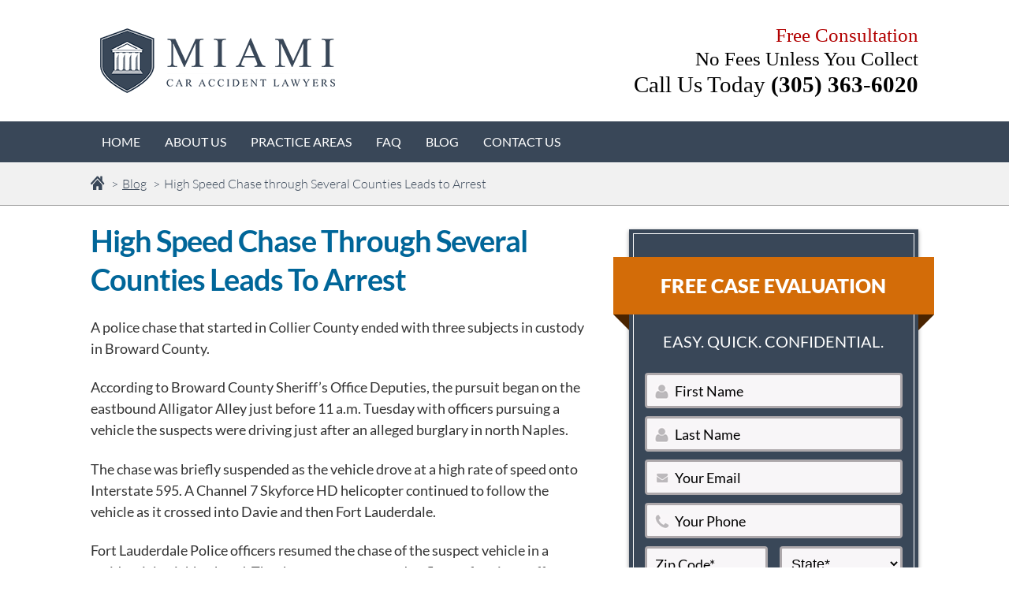

--- FILE ---
content_type: text/html; charset=UTF-8
request_url: https://www.miamicaraccidentlawyers.net/blog/high-speed-chase-through-several-counties-leads-to-arrest/
body_size: 42992
content:
<!doctype html> <html class="no-js" lang=""> <head><script>if(navigator.userAgent.match(/MSIE|Internet Explorer/i)||navigator.userAgent.match(/Trident\/7\..*?rv:11/i)){let e=document.location.href;if(!e.match(/[?&]nonitro/)){if(e.indexOf("?")==-1){if(e.indexOf("#")==-1){document.location.href=e+"?nonitro=1"}else{document.location.href=e.replace("#","?nonitro=1#")}}else{if(e.indexOf("#")==-1){document.location.href=e+"&nonitro=1"}else{document.location.href=e.replace("#","&nonitro=1#")}}}}</script><link rel="preconnect" href="https://www.googletagmanager.com" /><link rel="preconnect" href="https://cdn-ildmapa.nitrocdn.com" /><meta charset="UTF-8" /><meta name="viewport" content="width=device-width, initial-scale=1, shrink-to-fit=no" /><title>High Speed Chase through Several Counties Leads to Arrest | Miami Car Accident Lawyers</title><meta name='robots' content='index, follow, max-image-preview:large, max-snippet:-1, max-video-preview:-1' /><meta name="description" content="Have you been injured by a driver desperately trying to evade police capture in a high speed chase through multiple counties in Miami, Florida? Then you need a dedicated team of expert attorneys who are focused on holding the responsible party accountable. Our experienced lawyers are devoted to achieving your best interests and have years of experience in the Miami court system. Review our blogs and call us today for a free consultation." /><meta property="og:locale" content="en_US" /><meta property="og:type" content="article" /><meta property="og:title" content="High Speed Chase through Several Counties Leads to Arrest | Miami Car Accident Lawyers" /><meta property="og:description" content="Have you been injured by a driver desperately trying to evade police capture in a high speed chase through multiple counties in Miami, Florida? Then you need a dedicated team of expert attorneys who are focused on holding the responsible party accountable. Our experienced lawyers are devoted to achieving your best interests and have years of experience in the Miami court system. Review our blogs and call us today for a free consultation." /><meta property="og:url" content="https://www.miamicaraccidentlawyers.net/blog/high-speed-chase-through-several-counties-leads-to-arrest/" /><meta property="og:site_name" content="Miami Car Accident Lawyers" /><meta property="article:published_time" content="2013-09-02T12:52:09+00:00" /><meta property="article:modified_time" content="2018-12-20T22:34:57+00:00" /><meta property="og:image" content="https://www.miamicaraccidentlawyers.net/wp-content/uploads/2018/10/miami-car-accident-lawyers.png" /><meta property="og:image:width" content="300" /><meta property="og:image:height" content="85" /><meta property="og:image:type" content="image/png" /><meta name="author" content="Susan Starnes" /><meta name="twitter:label1" content="Written by" /><meta name="twitter:data1" content="Susan Starnes" /><meta name="twitter:label2" content="Est. reading time" /><meta name="twitter:data2" content="3 minutes" /><meta name="msapplication-TileColor" content="#2b5797" /><meta name="theme-color" content="#ffffff" /><meta name="generator" content="NitroPack" /><script>var NPSH,NitroScrollHelper;NPSH=NitroScrollHelper=function(){let e=null;const o=window.sessionStorage.getItem("nitroScrollPos");function t(){let e=JSON.parse(window.sessionStorage.getItem("nitroScrollPos"))||{};if(typeof e!=="object"){e={}}e[document.URL]=window.scrollY;window.sessionStorage.setItem("nitroScrollPos",JSON.stringify(e))}window.addEventListener("scroll",function(){if(e!==null){clearTimeout(e)}e=setTimeout(t,200)},{passive:true});let r={};r.getScrollPos=()=>{if(!o){return 0}const e=JSON.parse(o);return e[document.URL]||0};r.isScrolled=()=>{return r.getScrollPos()>document.documentElement.clientHeight*.5};return r}();</script><script>(function(){var a=false;var e=document.documentElement.classList;var i=navigator.userAgent.toLowerCase();var n=["android","iphone","ipad"];var r=n.length;var o;var d=null;for(var t=0;t<r;t++){o=n[t];if(i.indexOf(o)>-1)d=o;if(e.contains(o)){a=true;e.remove(o)}}if(a&&d){e.add(d);if(d=="iphone"||d=="ipad"){e.add("ios")}}})();</script><script type="text/worker" id="nitro-web-worker">var preloadRequests=0;var remainingCount={};var baseURI="";self.onmessage=function(e){switch(e.data.cmd){case"RESOURCE_PRELOAD":var o=e.data.requestId;remainingCount[o]=0;e.data.resources.forEach(function(e){preload(e,function(o){return function(){console.log(o+" DONE: "+e);if(--remainingCount[o]==0){self.postMessage({cmd:"RESOURCE_PRELOAD",requestId:o})}}}(o));remainingCount[o]++});break;case"SET_BASEURI":baseURI=e.data.uri;break}};async function preload(e,o){if(typeof URL!=="undefined"&&baseURI){try{var a=new URL(e,baseURI);e=a.href}catch(e){console.log("Worker error: "+e.message)}}console.log("Preloading "+e);try{var n=new Request(e,{mode:"no-cors",redirect:"follow"});await fetch(n);o()}catch(a){console.log(a);var r=new XMLHttpRequest;r.responseType="blob";r.onload=o;r.onerror=o;r.open("GET",e,true);r.send()}}</script><script nitro-exclude>window.nitroGtmExcludes = 'WyJhLHMseSxuLGMsaCxpLGQsZSIsImEsIHMsIHksIG4sIGMsIGgsIGksIGQsIGUiLCJhc3luY1xcLWhpZGUiLCJ2YXIgX3Z3b19jb2RlIiwidHJ1c3Rsb2dvXFwuanMiLCJUcnVzdExvZ28iLCIuKj91c2VcXC50eXBla2l0XFwubmV0Lio/IiwiLio/[base64]/[base64]/YXBwXFwuZWN3aWRcXC5jb20uKj8iLCJwYXlwYWxcXC5jb21cXFwvc2RrXFxcL2pzIiwidmFyIGFuZ2VsbGV5ZV9pbl9jb250ZW50X3BhcmFtIiwiYXBwXFwub250cmFwb3J0XFwuY29tIiwiLio/bXNnc25kclxcLmNvbS4qPyIsIi4qP3NlYXJjaGxpZ2h0XFwucGFydG5lcnNcXFwvcGhvdG9uXFxcL3Bob3Rvbi4qP2pzIiwiLio/cm9vZlxcLXF1b3RlXFwtcHJvXFwtd2lkZ2V0XFwuanMuKj8iLCIuKj9jYWxsdHJrLio/IiwiLio/Y2FsbHJhaWwuKj8iLCIuKj9ibG9naGVyYWRzLio/IiwiLio/[base64]/IiwiaHR0cHNcXDpcXFwvXFxcL2N3dlxcLmlvXFxcLy4qPyIsIi4qP3dlYlxcLmNtcFxcLnVzZXJjZW50cmljc1xcLmV1XFxcL3VpXFxcL2xvYWRlclxcLmpzLio/IiwiLio/b3Nhbm9cXC5jb21cXFwvLio/IiwiaHR0cHNcXDpcXFwvXFxcL2FwaVxcLnNjaGVkdWxlZW5naW5lXFwubmV0XFxcL3NlXFwtd2ViXFwtYXBpLio/[base64]/IiwiLio/bWVkaWFcXC1hbWF6b25cXC5jb20uKj8iLCIuKj9hbXpuX2Fzc29jXy4qPyIsIm1vbnVcXC5kZWxpdmVyeSIsImFkc3BlZWRcXC5uZXQiLCJBZFNwZWVkXyIsImd0bVxcLmpzXFw/aWRcXD0iXQ==';</script><script id="nprl">(()=>{if(window.NPRL!=undefined)return;(function(e){var t=e.prototype;t.after||(t.after=function(){var e,t=arguments,n=t.length,r=0,i=this,o=i.parentNode,a=Node,c=String,u=document;if(o!==null){while(r<n){(e=t[r])instanceof a?(i=i.nextSibling)!==null?o.insertBefore(e,i):o.appendChild(e):o.appendChild(u.createTextNode(c(e)));++r}}})})(Element);var e,t;e=t=function(){var t=false;var r=window.URL||window.webkitURL;var i=true;var o=true;var a=2;var c=null;var u=null;var d=true;var s=window.nitroGtmExcludes!=undefined;var l=s?JSON.parse(atob(window.nitroGtmExcludes)).map(e=>new RegExp(e)):[];var f;var m;var v=null;var p=null;var g=null;var h={touch:["touchmove","touchend"],default:["mousemove","click","keydown","wheel"]};var E=true;var y=[];var w=false;var b=[];var S=0;var N=0;var L=false;var T=0;var R=null;var O=false;var A=false;var C=false;var P=[];var I=[];var M=[];var k=[];var x=false;var _={};var j=new Map;var B="noModule"in HTMLScriptElement.prototype;var q=requestAnimationFrame||mozRequestAnimationFrame||webkitRequestAnimationFrame||msRequestAnimationFrame;const D="gtm.js?id=";function H(e,t){if(!_[e]){_[e]=[]}_[e].push(t)}function U(e,t){if(_[e]){var n=0,r=_[e];for(var n=0;n<r.length;n++){r[n].call(this,t)}}}function Y(){(function(e,t){var r=null;var i=function(e){r(e)};var o=null;var a={};var c=null;var u=null;var d=0;e.addEventListener(t,function(r){if(["load","DOMContentLoaded"].indexOf(t)!=-1){if(u){Q(function(){e.triggerNitroEvent(t)})}c=true}else if(t=="readystatechange"){d++;n.ogReadyState=d==1?"interactive":"complete";if(u&&u>=d){n.documentReadyState=n.ogReadyState;Q(function(){e.triggerNitroEvent(t)})}}});e.addEventListener(t+"Nitro",function(e){if(["load","DOMContentLoaded"].indexOf(t)!=-1){if(!c){e.preventDefault();e.stopImmediatePropagation()}else{}u=true}else if(t=="readystatechange"){u=n.documentReadyState=="interactive"?1:2;if(d<u){e.preventDefault();e.stopImmediatePropagation()}}});switch(t){case"load":o="onload";break;case"readystatechange":o="onreadystatechange";break;case"pageshow":o="onpageshow";break;default:o=null;break}if(o){Object.defineProperty(e,o,{get:function(){return r},set:function(n){if(typeof n!=="function"){r=null;e.removeEventListener(t+"Nitro",i)}else{if(!r){e.addEventListener(t+"Nitro",i)}r=n}}})}Object.defineProperty(e,"addEventListener"+t,{value:function(r){if(r!=t||!n.startedScriptLoading||document.currentScript&&document.currentScript.hasAttribute("nitro-exclude")){}else{arguments[0]+="Nitro"}e.ogAddEventListener.apply(e,arguments);a[arguments[1]]=arguments[0]}});Object.defineProperty(e,"removeEventListener"+t,{value:function(t){var n=a[arguments[1]];arguments[0]=n;e.ogRemoveEventListener.apply(e,arguments)}});Object.defineProperty(e,"triggerNitroEvent"+t,{value:function(t,n){n=n||e;var r=new Event(t+"Nitro",{bubbles:true});r.isNitroPack=true;Object.defineProperty(r,"type",{get:function(){return t},set:function(){}});Object.defineProperty(r,"target",{get:function(){return n},set:function(){}});e.dispatchEvent(r)}});if(typeof e.triggerNitroEvent==="undefined"){(function(){var t=e.addEventListener;var n=e.removeEventListener;Object.defineProperty(e,"ogAddEventListener",{value:t});Object.defineProperty(e,"ogRemoveEventListener",{value:n});Object.defineProperty(e,"addEventListener",{value:function(n){var r="addEventListener"+n;if(typeof e[r]!=="undefined"){e[r].apply(e,arguments)}else{t.apply(e,arguments)}},writable:true});Object.defineProperty(e,"removeEventListener",{value:function(t){var r="removeEventListener"+t;if(typeof e[r]!=="undefined"){e[r].apply(e,arguments)}else{n.apply(e,arguments)}}});Object.defineProperty(e,"triggerNitroEvent",{value:function(t,n){var r="triggerNitroEvent"+t;if(typeof e[r]!=="undefined"){e[r].apply(e,arguments)}}})})()}}).apply(null,arguments)}Y(window,"load");Y(window,"pageshow");Y(window,"DOMContentLoaded");Y(document,"DOMContentLoaded");Y(document,"readystatechange");try{var F=new Worker(r.createObjectURL(new Blob([document.getElementById("nitro-web-worker").textContent],{type:"text/javascript"})))}catch(e){var F=new Worker("data:text/javascript;base64,"+btoa(document.getElementById("nitro-web-worker").textContent))}F.onmessage=function(e){if(e.data.cmd=="RESOURCE_PRELOAD"){U(e.data.requestId,e)}};if(typeof document.baseURI!=="undefined"){F.postMessage({cmd:"SET_BASEURI",uri:document.baseURI})}var G=function(e){if(--S==0){Q(K)}};var W=function(e){e.target.removeEventListener("load",W);e.target.removeEventListener("error",W);e.target.removeEventListener("nitroTimeout",W);if(e.type!="nitroTimeout"){clearTimeout(e.target.nitroTimeout)}if(--N==0&&S==0){Q(J)}};var X=function(e){var t=e.textContent;try{var n=r.createObjectURL(new Blob([t.replace(/^(?:<!--)?(.*?)(?:-->)?$/gm,"$1")],{type:"text/javascript"}))}catch(e){var n="data:text/javascript;base64,"+btoa(t.replace(/^(?:<!--)?(.*?)(?:-->)?$/gm,"$1"))}return n};var K=function(){n.documentReadyState="interactive";document.triggerNitroEvent("readystatechange");document.triggerNitroEvent("DOMContentLoaded");if(window.pageYOffset||window.pageXOffset){window.dispatchEvent(new Event("scroll"))}A=true;Q(function(){if(N==0){Q(J)}Q($)})};var J=function(){if(!A||O)return;O=true;R.disconnect();en();n.documentReadyState="complete";document.triggerNitroEvent("readystatechange");window.triggerNitroEvent("load",document);window.triggerNitroEvent("pageshow",document);if(window.pageYOffset||window.pageXOffset||location.hash){let e=typeof history.scrollRestoration!=="undefined"&&history.scrollRestoration=="auto";if(e&&typeof NPSH!=="undefined"&&NPSH.getScrollPos()>0&&window.pageYOffset>document.documentElement.clientHeight*.5){window.scrollTo(0,NPSH.getScrollPos())}else if(location.hash){try{let e=document.querySelector(location.hash);if(e){e.scrollIntoView()}}catch(e){}}}var e=null;if(a==1){e=eo}else{e=eu}Q(e)};var Q=function(e){setTimeout(e,0)};var V=function(e){if(e.type=="touchend"||e.type=="click"){g=e}};var $=function(){if(d&&g){setTimeout(function(e){return function(){var t=function(e,t,n){var r=new Event(e,{bubbles:true,cancelable:true});if(e=="click"){r.clientX=t;r.clientY=n}else{r.touches=[{clientX:t,clientY:n}]}return r};var n;if(e.type=="touchend"){var r=e.changedTouches[0];n=document.elementFromPoint(r.clientX,r.clientY);n.dispatchEvent(t("touchstart"),r.clientX,r.clientY);n.dispatchEvent(t("touchend"),r.clientX,r.clientY);n.dispatchEvent(t("click"),r.clientX,r.clientY)}else if(e.type=="click"){n=document.elementFromPoint(e.clientX,e.clientY);n.dispatchEvent(t("click"),e.clientX,e.clientY)}}}(g),150);g=null}};var z=function(e){if(e.tagName=="SCRIPT"&&!e.hasAttribute("data-nitro-for-id")&&!e.hasAttribute("nitro-document-write")||e.tagName=="IMG"&&(e.hasAttribute("src")||e.hasAttribute("srcset"))||e.tagName=="IFRAME"&&e.hasAttribute("src")||e.tagName=="LINK"&&e.hasAttribute("href")&&e.hasAttribute("rel")&&e.getAttribute("rel")=="stylesheet"){if(e.tagName==="IFRAME"&&e.src.indexOf("about:blank")>-1){return}var t="";switch(e.tagName){case"LINK":t=e.href;break;case"IMG":if(k.indexOf(e)>-1)return;t=e.srcset||e.src;break;default:t=e.src;break}var n=e.getAttribute("type");if(!t&&e.tagName!=="SCRIPT")return;if((e.tagName=="IMG"||e.tagName=="LINK")&&(t.indexOf("data:")===0||t.indexOf("blob:")===0))return;if(e.tagName=="SCRIPT"&&n&&n!=="text/javascript"&&n!=="application/javascript"){if(n!=="module"||!B)return}if(e.tagName==="SCRIPT"){if(k.indexOf(e)>-1)return;if(e.noModule&&B){return}let t=null;if(document.currentScript){if(document.currentScript.src&&document.currentScript.src.indexOf(D)>-1){t=document.currentScript}if(document.currentScript.hasAttribute("data-nitro-gtm-id")){e.setAttribute("data-nitro-gtm-id",document.currentScript.getAttribute("data-nitro-gtm-id"))}}else if(window.nitroCurrentScript){if(window.nitroCurrentScript.src&&window.nitroCurrentScript.src.indexOf(D)>-1){t=window.nitroCurrentScript}}if(t&&s){let n=false;for(const t of l){n=e.src?t.test(e.src):t.test(e.textContent);if(n){break}}if(!n){e.type="text/googletagmanagerscript";let n=t.hasAttribute("data-nitro-gtm-id")?t.getAttribute("data-nitro-gtm-id"):t.id;if(!j.has(n)){j.set(n,[])}let r=j.get(n);r.push(e);return}}if(!e.src){if(e.textContent.length>0){e.textContent+="\n;if(document.currentScript.nitroTimeout) {clearTimeout(document.currentScript.nitroTimeout);}; setTimeout(function() { this.dispatchEvent(new Event('load')); }.bind(document.currentScript), 0);"}else{return}}else{}k.push(e)}if(!e.hasOwnProperty("nitroTimeout")){N++;e.addEventListener("load",W,true);e.addEventListener("error",W,true);e.addEventListener("nitroTimeout",W,true);e.nitroTimeout=setTimeout(function(){console.log("Resource timed out",e);e.dispatchEvent(new Event("nitroTimeout"))},5e3)}}};var Z=function(e){if(e.hasOwnProperty("nitroTimeout")&&e.nitroTimeout){clearTimeout(e.nitroTimeout);e.nitroTimeout=null;e.dispatchEvent(new Event("nitroTimeout"))}};document.documentElement.addEventListener("load",function(e){if(e.target.tagName=="SCRIPT"||e.target.tagName=="IMG"){k.push(e.target)}},true);document.documentElement.addEventListener("error",function(e){if(e.target.tagName=="SCRIPT"||e.target.tagName=="IMG"){k.push(e.target)}},true);var ee=["appendChild","replaceChild","insertBefore","prepend","append","before","after","replaceWith","insertAdjacentElement"];var et=function(){if(s){window._nitro_setTimeout=window.setTimeout;window.setTimeout=function(e,t,...n){let r=document.currentScript||window.nitroCurrentScript;if(!r||r.src&&r.src.indexOf(D)==-1){return window._nitro_setTimeout.call(window,e,t,...n)}return window._nitro_setTimeout.call(window,function(e,t){return function(...n){window.nitroCurrentScript=e;t(...n)}}(r,e),t,...n)}}ee.forEach(function(e){HTMLElement.prototype["og"+e]=HTMLElement.prototype[e];HTMLElement.prototype[e]=function(...t){if(this.parentNode||this===document.documentElement){switch(e){case"replaceChild":case"insertBefore":t.pop();break;case"insertAdjacentElement":t.shift();break}t.forEach(function(e){if(!e)return;if(e.tagName=="SCRIPT"){z(e)}else{if(e.children&&e.children.length>0){e.querySelectorAll("script").forEach(z)}}})}return this["og"+e].apply(this,arguments)}})};var en=function(){if(s&&typeof window._nitro_setTimeout==="function"){window.setTimeout=window._nitro_setTimeout}ee.forEach(function(e){HTMLElement.prototype[e]=HTMLElement.prototype["og"+e]})};var er=async function(){if(o){ef(f);ef(V);if(v){clearTimeout(v);v=null}}if(T===1){L=true;return}else if(T===0){T=-1}n.startedScriptLoading=true;Object.defineProperty(document,"readyState",{get:function(){return n.documentReadyState},set:function(){}});var e=document.documentElement;var t={attributes:true,attributeFilter:["src"],childList:true,subtree:true};R=new MutationObserver(function(e,t){e.forEach(function(e){if(e.type=="childList"&&e.addedNodes.length>0){e.addedNodes.forEach(function(e){if(!document.documentElement.contains(e)){return}if(e.tagName=="IMG"||e.tagName=="IFRAME"||e.tagName=="LINK"){z(e)}})}if(e.type=="childList"&&e.removedNodes.length>0){e.removedNodes.forEach(function(e){if(e.tagName=="IFRAME"||e.tagName=="LINK"){Z(e)}})}if(e.type=="attributes"){var t=e.target;if(!document.documentElement.contains(t)){return}if(t.tagName=="IFRAME"||t.tagName=="LINK"||t.tagName=="IMG"||t.tagName=="SCRIPT"){z(t)}}})});R.observe(e,t);if(!s){et()}await Promise.all(P);var r=b.shift();var i=null;var a=false;while(r){var c;var u=JSON.parse(atob(r.meta));var d=u.delay;if(r.type=="inline"){var l=document.getElementById(r.id);if(l){l.remove()}else{r=b.shift();continue}c=X(l);if(c===false){r=b.shift();continue}}else{c=r.src}if(!a&&r.type!="inline"&&(typeof u.attributes.async!="undefined"||typeof u.attributes.defer!="undefined")){if(i===null){i=r}else if(i===r){a=true}if(!a){b.push(r);r=b.shift();continue}}var m=document.createElement("script");m.src=c;m.setAttribute("data-nitro-for-id",r.id);for(var p in u.attributes){try{if(u.attributes[p]===false){m.setAttribute(p,"")}else{m.setAttribute(p,u.attributes[p])}}catch(e){console.log("Error while setting script attribute",m,e)}}m.async=false;if(u.canonicalLink!=""&&Object.getOwnPropertyDescriptor(m,"src")?.configurable!==false){(e=>{Object.defineProperty(m,"src",{get:function(){return e.canonicalLink},set:function(){}})})(u)}if(d){setTimeout((function(e,t){var n=document.querySelector("[data-nitro-marker-id='"+t+"']");if(n){n.after(e)}else{document.head.appendChild(e)}}).bind(null,m,r.id),d)}else{m.addEventListener("load",G);m.addEventListener("error",G);if(!m.noModule||!B){S++}var g=document.querySelector("[data-nitro-marker-id='"+r.id+"']");if(g){Q(function(e,t){return function(){e.after(t)}}(g,m))}else{Q(function(e){return function(){document.head.appendChild(e)}}(m))}}r=b.shift()}};var ei=function(){var e=document.getElementById("nitro-deferred-styles");var t=document.createElement("div");t.innerHTML=e.textContent;return t};var eo=async function(e){isPreload=e&&e.type=="NitroPreload";if(!isPreload){T=-1;E=false;if(o){ef(f);ef(V);if(v){clearTimeout(v);v=null}}}if(w===false){var t=ei();let e=t.querySelectorAll('style,link[rel="stylesheet"]');w=e.length;if(w){let e=document.getElementById("nitro-deferred-styles-marker");e.replaceWith.apply(e,t.childNodes)}else if(isPreload){Q(ed)}else{es()}}else if(w===0&&!isPreload){es()}};var ea=function(){var e=ei();var t=e.childNodes;var n;var r=[];for(var i=0;i<t.length;i++){n=t[i];if(n.href){r.push(n.href)}}var o="css-preload";H(o,function(e){eo(new Event("NitroPreload"))});if(r.length){F.postMessage({cmd:"RESOURCE_PRELOAD",resources:r,requestId:o})}else{Q(function(){U(o)})}};var ec=function(){if(T===-1)return;T=1;var e=[];var t,n;for(var r=0;r<b.length;r++){t=b[r];if(t.type!="inline"){if(t.src){n=JSON.parse(atob(t.meta));if(n.delay)continue;if(n.attributes.type&&n.attributes.type=="module"&&!B)continue;e.push(t.src)}}}if(e.length){var i="js-preload";H(i,function(e){T=2;if(L){Q(er)}});F.postMessage({cmd:"RESOURCE_PRELOAD",resources:e,requestId:i})}};var eu=function(){while(I.length){style=I.shift();if(style.hasAttribute("nitropack-onload")){style.setAttribute("onload",style.getAttribute("nitropack-onload"));Q(function(e){return function(){e.dispatchEvent(new Event("load"))}}(style))}}while(M.length){style=M.shift();if(style.hasAttribute("nitropack-onerror")){style.setAttribute("onerror",style.getAttribute("nitropack-onerror"));Q(function(e){return function(){e.dispatchEvent(new Event("error"))}}(style))}}};var ed=function(){if(!x){if(i){Q(function(){var e=document.getElementById("nitro-critical-css");if(e){e.remove()}})}x=true;onStylesLoadEvent=new Event("NitroStylesLoaded");onStylesLoadEvent.isNitroPack=true;window.dispatchEvent(onStylesLoadEvent)}};var es=function(){if(a==2){Q(er)}else{eu()}};var el=function(e){m.forEach(function(t){document.addEventListener(t,e,true)})};var ef=function(e){m.forEach(function(t){document.removeEventListener(t,e,true)})};if(s){et()}return{setAutoRemoveCriticalCss:function(e){i=e},registerScript:function(e,t,n){b.push({type:"remote",src:e,id:t,meta:n})},registerInlineScript:function(e,t){b.push({type:"inline",id:e,meta:t})},registerStyle:function(e,t,n){y.push({href:e,rel:t,media:n})},onLoadStyle:function(e){I.push(e);if(w!==false&&--w==0){Q(ed);if(E){E=false}else{es()}}},onErrorStyle:function(e){M.push(e);if(w!==false&&--w==0){Q(ed);if(E){E=false}else{es()}}},loadJs:function(e,t){if(!e.src){var n=X(e);if(n!==false){e.src=n;e.textContent=""}}if(t){Q(function(e,t){return function(){e.after(t)}}(t,e))}else{Q(function(e){return function(){document.head.appendChild(e)}}(e))}},loadQueuedResources:async function(){window.dispatchEvent(new Event("NitroBootStart"));if(p){clearTimeout(p);p=null}window.removeEventListener("load",e.loadQueuedResources);f=a==1?er:eo;if(!o||g){Q(f)}else{if(navigator.userAgent.indexOf(" Edge/")==-1){ea();H("css-preload",ec)}el(f);if(u){if(c){v=setTimeout(f,c)}}else{}}},fontPreload:function(e){var t="critical-fonts";H(t,function(e){document.getElementById("nitro-critical-fonts").type="text/css"});F.postMessage({cmd:"RESOURCE_PRELOAD",resources:e,requestId:t})},boot:function(){if(t)return;t=true;C=typeof NPSH!=="undefined"&&NPSH.isScrolled();let n=document.prerendering;if(location.hash||C||n){o=false}m=h.default.concat(h.touch);p=setTimeout(e.loadQueuedResources,1500);el(V);if(C){e.loadQueuedResources()}else{window.addEventListener("load",e.loadQueuedResources)}},addPrerequisite:function(e){P.push(e)},getTagManagerNodes:function(e){if(!e)return j;return j.get(e)??[]}}}();var n,r;n=r=function(){var t=document.write;return{documentWrite:function(n,r){if(n&&n.hasAttribute("nitro-exclude")){return t.call(document,r)}var i=null;if(n.documentWriteContainer){i=n.documentWriteContainer}else{i=document.createElement("span");n.documentWriteContainer=i}var o=null;if(n){if(n.hasAttribute("data-nitro-for-id")){o=document.querySelector('template[data-nitro-marker-id="'+n.getAttribute("data-nitro-for-id")+'"]')}else{o=n}}i.innerHTML+=r;i.querySelectorAll("script").forEach(function(e){e.setAttribute("nitro-document-write","")});if(!i.parentNode){if(o){o.parentNode.insertBefore(i,o)}else{document.body.appendChild(i)}}var a=document.createElement("span");a.innerHTML=r;var c=a.querySelectorAll("script");if(c.length){c.forEach(function(t){var n=t.getAttributeNames();var r=document.createElement("script");n.forEach(function(e){r.setAttribute(e,t.getAttribute(e))});r.async=false;if(!t.src&&t.textContent){r.textContent=t.textContent}e.loadJs(r,o)})}},TrustLogo:function(e,t){var n=document.getElementById(e);var r=document.createElement("img");r.src=t;n.parentNode.insertBefore(r,n)},documentReadyState:"loading",ogReadyState:document.readyState,startedScriptLoading:false,loadScriptDelayed:function(e,t){setTimeout(function(){var t=document.createElement("script");t.src=e;document.head.appendChild(t)},t)}}}();document.write=function(e){n.documentWrite(document.currentScript,e)};document.writeln=function(e){n.documentWrite(document.currentScript,e+"\n")};window.NPRL=e;window.NitroResourceLoader=t;window.NPh=n;window.NitroPackHelper=r})();</script><template id="nitro-deferred-styles-marker"></template><style id="nitro-fonts">@font-face{font-family:"Montserrat";font-style:italic;font-weight:100;src:url("https://fonts.gstatic.com/s/montserrat/v31/JTUQjIg1_i6t8kCHKm459WxRxC7m0dR9pBOi.woff2") format("woff2");unicode-range:U+0460-052F,U+1C80-1C8A,U+20B4,U+2DE0-2DFF,U+A640-A69F,U+FE2E-FE2F;font-display:swap}@font-face{font-family:"Montserrat";font-style:italic;font-weight:100;src:url("https://fonts.gstatic.com/s/montserrat/v31/JTUQjIg1_i6t8kCHKm459WxRzS7m0dR9pBOi.woff2") format("woff2");unicode-range:U+0301,U+0400-045F,U+0490-0491,U+04B0-04B1,U+2116;font-display:swap}@font-face{font-family:"Montserrat";font-style:italic;font-weight:100;src:url("https://fonts.gstatic.com/s/montserrat/v31/JTUQjIg1_i6t8kCHKm459WxRxi7m0dR9pBOi.woff2") format("woff2");unicode-range:U+0102-0103,U+0110-0111,U+0128-0129,U+0168-0169,U+01A0-01A1,U+01AF-01B0,U+0300-0301,U+0303-0304,U+0308-0309,U+0323,U+0329,U+1EA0-1EF9,U+20AB;font-display:swap}@font-face{font-family:"Montserrat";font-style:italic;font-weight:100;src:url("https://fonts.gstatic.com/s/montserrat/v31/JTUQjIg1_i6t8kCHKm459WxRxy7m0dR9pBOi.woff2") format("woff2");unicode-range:U+0100-02BA,U+02BD-02C5,U+02C7-02CC,U+02CE-02D7,U+02DD-02FF,U+0304,U+0308,U+0329,U+1D00-1DBF,U+1E00-1E9F,U+1EF2-1EFF,U+2020,U+20A0-20AB,U+20AD-20C0,U+2113,U+2C60-2C7F,U+A720-A7FF;font-display:swap}@font-face{font-family:"Montserrat";font-style:italic;font-weight:100;src:url("https://fonts.gstatic.com/s/montserrat/v31/JTUQjIg1_i6t8kCHKm459WxRyS7m0dR9pA.woff2") format("woff2");unicode-range:U+0000-00FF,U+0131,U+0152-0153,U+02BB-02BC,U+02C6,U+02DA,U+02DC,U+0304,U+0308,U+0329,U+2000-206F,U+20AC,U+2122,U+2191,U+2193,U+2212,U+2215,U+FEFF,U+FFFD;font-display:swap}@font-face{font-family:"Montserrat";font-style:italic;font-weight:200;src:url("https://fonts.gstatic.com/s/montserrat/v31/JTUQjIg1_i6t8kCHKm459WxRxC7m0dR9pBOi.woff2") format("woff2");unicode-range:U+0460-052F,U+1C80-1C8A,U+20B4,U+2DE0-2DFF,U+A640-A69F,U+FE2E-FE2F;font-display:swap}@font-face{font-family:"Montserrat";font-style:italic;font-weight:200;src:url("https://fonts.gstatic.com/s/montserrat/v31/JTUQjIg1_i6t8kCHKm459WxRzS7m0dR9pBOi.woff2") format("woff2");unicode-range:U+0301,U+0400-045F,U+0490-0491,U+04B0-04B1,U+2116;font-display:swap}@font-face{font-family:"Montserrat";font-style:italic;font-weight:200;src:url("https://fonts.gstatic.com/s/montserrat/v31/JTUQjIg1_i6t8kCHKm459WxRxi7m0dR9pBOi.woff2") format("woff2");unicode-range:U+0102-0103,U+0110-0111,U+0128-0129,U+0168-0169,U+01A0-01A1,U+01AF-01B0,U+0300-0301,U+0303-0304,U+0308-0309,U+0323,U+0329,U+1EA0-1EF9,U+20AB;font-display:swap}@font-face{font-family:"Montserrat";font-style:italic;font-weight:200;src:url("https://fonts.gstatic.com/s/montserrat/v31/JTUQjIg1_i6t8kCHKm459WxRxy7m0dR9pBOi.woff2") format("woff2");unicode-range:U+0100-02BA,U+02BD-02C5,U+02C7-02CC,U+02CE-02D7,U+02DD-02FF,U+0304,U+0308,U+0329,U+1D00-1DBF,U+1E00-1E9F,U+1EF2-1EFF,U+2020,U+20A0-20AB,U+20AD-20C0,U+2113,U+2C60-2C7F,U+A720-A7FF;font-display:swap}@font-face{font-family:"Montserrat";font-style:italic;font-weight:200;src:url("https://fonts.gstatic.com/s/montserrat/v31/JTUQjIg1_i6t8kCHKm459WxRyS7m0dR9pA.woff2") format("woff2");unicode-range:U+0000-00FF,U+0131,U+0152-0153,U+02BB-02BC,U+02C6,U+02DA,U+02DC,U+0304,U+0308,U+0329,U+2000-206F,U+20AC,U+2122,U+2191,U+2193,U+2212,U+2215,U+FEFF,U+FFFD;font-display:swap}@font-face{font-family:"Montserrat";font-style:italic;font-weight:300;src:url("https://fonts.gstatic.com/s/montserrat/v31/JTUQjIg1_i6t8kCHKm459WxRxC7m0dR9pBOi.woff2") format("woff2");unicode-range:U+0460-052F,U+1C80-1C8A,U+20B4,U+2DE0-2DFF,U+A640-A69F,U+FE2E-FE2F;font-display:swap}@font-face{font-family:"Montserrat";font-style:italic;font-weight:300;src:url("https://fonts.gstatic.com/s/montserrat/v31/JTUQjIg1_i6t8kCHKm459WxRzS7m0dR9pBOi.woff2") format("woff2");unicode-range:U+0301,U+0400-045F,U+0490-0491,U+04B0-04B1,U+2116;font-display:swap}@font-face{font-family:"Montserrat";font-style:italic;font-weight:300;src:url("https://fonts.gstatic.com/s/montserrat/v31/JTUQjIg1_i6t8kCHKm459WxRxi7m0dR9pBOi.woff2") format("woff2");unicode-range:U+0102-0103,U+0110-0111,U+0128-0129,U+0168-0169,U+01A0-01A1,U+01AF-01B0,U+0300-0301,U+0303-0304,U+0308-0309,U+0323,U+0329,U+1EA0-1EF9,U+20AB;font-display:swap}@font-face{font-family:"Montserrat";font-style:italic;font-weight:300;src:url("https://fonts.gstatic.com/s/montserrat/v31/JTUQjIg1_i6t8kCHKm459WxRxy7m0dR9pBOi.woff2") format("woff2");unicode-range:U+0100-02BA,U+02BD-02C5,U+02C7-02CC,U+02CE-02D7,U+02DD-02FF,U+0304,U+0308,U+0329,U+1D00-1DBF,U+1E00-1E9F,U+1EF2-1EFF,U+2020,U+20A0-20AB,U+20AD-20C0,U+2113,U+2C60-2C7F,U+A720-A7FF;font-display:swap}@font-face{font-family:"Montserrat";font-style:italic;font-weight:300;src:url("https://fonts.gstatic.com/s/montserrat/v31/JTUQjIg1_i6t8kCHKm459WxRyS7m0dR9pA.woff2") format("woff2");unicode-range:U+0000-00FF,U+0131,U+0152-0153,U+02BB-02BC,U+02C6,U+02DA,U+02DC,U+0304,U+0308,U+0329,U+2000-206F,U+20AC,U+2122,U+2191,U+2193,U+2212,U+2215,U+FEFF,U+FFFD;font-display:swap}@font-face{font-family:"Montserrat";font-style:italic;font-weight:400;src:url("https://fonts.gstatic.com/s/montserrat/v31/JTUQjIg1_i6t8kCHKm459WxRxC7m0dR9pBOi.woff2") format("woff2");unicode-range:U+0460-052F,U+1C80-1C8A,U+20B4,U+2DE0-2DFF,U+A640-A69F,U+FE2E-FE2F;font-display:swap}@font-face{font-family:"Montserrat";font-style:italic;font-weight:400;src:url("https://fonts.gstatic.com/s/montserrat/v31/JTUQjIg1_i6t8kCHKm459WxRzS7m0dR9pBOi.woff2") format("woff2");unicode-range:U+0301,U+0400-045F,U+0490-0491,U+04B0-04B1,U+2116;font-display:swap}@font-face{font-family:"Montserrat";font-style:italic;font-weight:400;src:url("https://fonts.gstatic.com/s/montserrat/v31/JTUQjIg1_i6t8kCHKm459WxRxi7m0dR9pBOi.woff2") format("woff2");unicode-range:U+0102-0103,U+0110-0111,U+0128-0129,U+0168-0169,U+01A0-01A1,U+01AF-01B0,U+0300-0301,U+0303-0304,U+0308-0309,U+0323,U+0329,U+1EA0-1EF9,U+20AB;font-display:swap}@font-face{font-family:"Montserrat";font-style:italic;font-weight:400;src:url("https://fonts.gstatic.com/s/montserrat/v31/JTUQjIg1_i6t8kCHKm459WxRxy7m0dR9pBOi.woff2") format("woff2");unicode-range:U+0100-02BA,U+02BD-02C5,U+02C7-02CC,U+02CE-02D7,U+02DD-02FF,U+0304,U+0308,U+0329,U+1D00-1DBF,U+1E00-1E9F,U+1EF2-1EFF,U+2020,U+20A0-20AB,U+20AD-20C0,U+2113,U+2C60-2C7F,U+A720-A7FF;font-display:swap}@font-face{font-family:"Montserrat";font-style:italic;font-weight:400;src:url("https://fonts.gstatic.com/s/montserrat/v31/JTUQjIg1_i6t8kCHKm459WxRyS7m0dR9pA.woff2") format("woff2");unicode-range:U+0000-00FF,U+0131,U+0152-0153,U+02BB-02BC,U+02C6,U+02DA,U+02DC,U+0304,U+0308,U+0329,U+2000-206F,U+20AC,U+2122,U+2191,U+2193,U+2212,U+2215,U+FEFF,U+FFFD;font-display:swap}@font-face{font-family:"Montserrat";font-style:italic;font-weight:500;src:url("https://fonts.gstatic.com/s/montserrat/v31/JTUQjIg1_i6t8kCHKm459WxRxC7m0dR9pBOi.woff2") format("woff2");unicode-range:U+0460-052F,U+1C80-1C8A,U+20B4,U+2DE0-2DFF,U+A640-A69F,U+FE2E-FE2F;font-display:swap}@font-face{font-family:"Montserrat";font-style:italic;font-weight:500;src:url("https://fonts.gstatic.com/s/montserrat/v31/JTUQjIg1_i6t8kCHKm459WxRzS7m0dR9pBOi.woff2") format("woff2");unicode-range:U+0301,U+0400-045F,U+0490-0491,U+04B0-04B1,U+2116;font-display:swap}@font-face{font-family:"Montserrat";font-style:italic;font-weight:500;src:url("https://fonts.gstatic.com/s/montserrat/v31/JTUQjIg1_i6t8kCHKm459WxRxi7m0dR9pBOi.woff2") format("woff2");unicode-range:U+0102-0103,U+0110-0111,U+0128-0129,U+0168-0169,U+01A0-01A1,U+01AF-01B0,U+0300-0301,U+0303-0304,U+0308-0309,U+0323,U+0329,U+1EA0-1EF9,U+20AB;font-display:swap}@font-face{font-family:"Montserrat";font-style:italic;font-weight:500;src:url("https://fonts.gstatic.com/s/montserrat/v31/JTUQjIg1_i6t8kCHKm459WxRxy7m0dR9pBOi.woff2") format("woff2");unicode-range:U+0100-02BA,U+02BD-02C5,U+02C7-02CC,U+02CE-02D7,U+02DD-02FF,U+0304,U+0308,U+0329,U+1D00-1DBF,U+1E00-1E9F,U+1EF2-1EFF,U+2020,U+20A0-20AB,U+20AD-20C0,U+2113,U+2C60-2C7F,U+A720-A7FF;font-display:swap}@font-face{font-family:"Montserrat";font-style:italic;font-weight:500;src:url("https://fonts.gstatic.com/s/montserrat/v31/JTUQjIg1_i6t8kCHKm459WxRyS7m0dR9pA.woff2") format("woff2");unicode-range:U+0000-00FF,U+0131,U+0152-0153,U+02BB-02BC,U+02C6,U+02DA,U+02DC,U+0304,U+0308,U+0329,U+2000-206F,U+20AC,U+2122,U+2191,U+2193,U+2212,U+2215,U+FEFF,U+FFFD;font-display:swap}@font-face{font-family:"Montserrat";font-style:italic;font-weight:600;src:url("https://fonts.gstatic.com/s/montserrat/v31/JTUQjIg1_i6t8kCHKm459WxRxC7m0dR9pBOi.woff2") format("woff2");unicode-range:U+0460-052F,U+1C80-1C8A,U+20B4,U+2DE0-2DFF,U+A640-A69F,U+FE2E-FE2F;font-display:swap}@font-face{font-family:"Montserrat";font-style:italic;font-weight:600;src:url("https://fonts.gstatic.com/s/montserrat/v31/JTUQjIg1_i6t8kCHKm459WxRzS7m0dR9pBOi.woff2") format("woff2");unicode-range:U+0301,U+0400-045F,U+0490-0491,U+04B0-04B1,U+2116;font-display:swap}@font-face{font-family:"Montserrat";font-style:italic;font-weight:600;src:url("https://fonts.gstatic.com/s/montserrat/v31/JTUQjIg1_i6t8kCHKm459WxRxi7m0dR9pBOi.woff2") format("woff2");unicode-range:U+0102-0103,U+0110-0111,U+0128-0129,U+0168-0169,U+01A0-01A1,U+01AF-01B0,U+0300-0301,U+0303-0304,U+0308-0309,U+0323,U+0329,U+1EA0-1EF9,U+20AB;font-display:swap}@font-face{font-family:"Montserrat";font-style:italic;font-weight:600;src:url("https://fonts.gstatic.com/s/montserrat/v31/JTUQjIg1_i6t8kCHKm459WxRxy7m0dR9pBOi.woff2") format("woff2");unicode-range:U+0100-02BA,U+02BD-02C5,U+02C7-02CC,U+02CE-02D7,U+02DD-02FF,U+0304,U+0308,U+0329,U+1D00-1DBF,U+1E00-1E9F,U+1EF2-1EFF,U+2020,U+20A0-20AB,U+20AD-20C0,U+2113,U+2C60-2C7F,U+A720-A7FF;font-display:swap}@font-face{font-family:"Montserrat";font-style:italic;font-weight:600;src:url("https://fonts.gstatic.com/s/montserrat/v31/JTUQjIg1_i6t8kCHKm459WxRyS7m0dR9pA.woff2") format("woff2");unicode-range:U+0000-00FF,U+0131,U+0152-0153,U+02BB-02BC,U+02C6,U+02DA,U+02DC,U+0304,U+0308,U+0329,U+2000-206F,U+20AC,U+2122,U+2191,U+2193,U+2212,U+2215,U+FEFF,U+FFFD;font-display:swap}@font-face{font-family:"Montserrat";font-style:italic;font-weight:700;src:url("https://fonts.gstatic.com/s/montserrat/v31/JTUQjIg1_i6t8kCHKm459WxRxC7m0dR9pBOi.woff2") format("woff2");unicode-range:U+0460-052F,U+1C80-1C8A,U+20B4,U+2DE0-2DFF,U+A640-A69F,U+FE2E-FE2F;font-display:swap}@font-face{font-family:"Montserrat";font-style:italic;font-weight:700;src:url("https://fonts.gstatic.com/s/montserrat/v31/JTUQjIg1_i6t8kCHKm459WxRzS7m0dR9pBOi.woff2") format("woff2");unicode-range:U+0301,U+0400-045F,U+0490-0491,U+04B0-04B1,U+2116;font-display:swap}@font-face{font-family:"Montserrat";font-style:italic;font-weight:700;src:url("https://fonts.gstatic.com/s/montserrat/v31/JTUQjIg1_i6t8kCHKm459WxRxi7m0dR9pBOi.woff2") format("woff2");unicode-range:U+0102-0103,U+0110-0111,U+0128-0129,U+0168-0169,U+01A0-01A1,U+01AF-01B0,U+0300-0301,U+0303-0304,U+0308-0309,U+0323,U+0329,U+1EA0-1EF9,U+20AB;font-display:swap}@font-face{font-family:"Montserrat";font-style:italic;font-weight:700;src:url("https://fonts.gstatic.com/s/montserrat/v31/JTUQjIg1_i6t8kCHKm459WxRxy7m0dR9pBOi.woff2") format("woff2");unicode-range:U+0100-02BA,U+02BD-02C5,U+02C7-02CC,U+02CE-02D7,U+02DD-02FF,U+0304,U+0308,U+0329,U+1D00-1DBF,U+1E00-1E9F,U+1EF2-1EFF,U+2020,U+20A0-20AB,U+20AD-20C0,U+2113,U+2C60-2C7F,U+A720-A7FF;font-display:swap}@font-face{font-family:"Montserrat";font-style:italic;font-weight:700;src:url("https://fonts.gstatic.com/s/montserrat/v31/JTUQjIg1_i6t8kCHKm459WxRyS7m0dR9pA.woff2") format("woff2");unicode-range:U+0000-00FF,U+0131,U+0152-0153,U+02BB-02BC,U+02C6,U+02DA,U+02DC,U+0304,U+0308,U+0329,U+2000-206F,U+20AC,U+2122,U+2191,U+2193,U+2212,U+2215,U+FEFF,U+FFFD;font-display:swap}@font-face{font-family:"Montserrat";font-style:italic;font-weight:800;src:url("https://fonts.gstatic.com/s/montserrat/v31/JTUQjIg1_i6t8kCHKm459WxRxC7m0dR9pBOi.woff2") format("woff2");unicode-range:U+0460-052F,U+1C80-1C8A,U+20B4,U+2DE0-2DFF,U+A640-A69F,U+FE2E-FE2F;font-display:swap}@font-face{font-family:"Montserrat";font-style:italic;font-weight:800;src:url("https://fonts.gstatic.com/s/montserrat/v31/JTUQjIg1_i6t8kCHKm459WxRzS7m0dR9pBOi.woff2") format("woff2");unicode-range:U+0301,U+0400-045F,U+0490-0491,U+04B0-04B1,U+2116;font-display:swap}@font-face{font-family:"Montserrat";font-style:italic;font-weight:800;src:url("https://fonts.gstatic.com/s/montserrat/v31/JTUQjIg1_i6t8kCHKm459WxRxi7m0dR9pBOi.woff2") format("woff2");unicode-range:U+0102-0103,U+0110-0111,U+0128-0129,U+0168-0169,U+01A0-01A1,U+01AF-01B0,U+0300-0301,U+0303-0304,U+0308-0309,U+0323,U+0329,U+1EA0-1EF9,U+20AB;font-display:swap}@font-face{font-family:"Montserrat";font-style:italic;font-weight:800;src:url("https://fonts.gstatic.com/s/montserrat/v31/JTUQjIg1_i6t8kCHKm459WxRxy7m0dR9pBOi.woff2") format("woff2");unicode-range:U+0100-02BA,U+02BD-02C5,U+02C7-02CC,U+02CE-02D7,U+02DD-02FF,U+0304,U+0308,U+0329,U+1D00-1DBF,U+1E00-1E9F,U+1EF2-1EFF,U+2020,U+20A0-20AB,U+20AD-20C0,U+2113,U+2C60-2C7F,U+A720-A7FF;font-display:swap}@font-face{font-family:"Montserrat";font-style:italic;font-weight:800;src:url("https://fonts.gstatic.com/s/montserrat/v31/JTUQjIg1_i6t8kCHKm459WxRyS7m0dR9pA.woff2") format("woff2");unicode-range:U+0000-00FF,U+0131,U+0152-0153,U+02BB-02BC,U+02C6,U+02DA,U+02DC,U+0304,U+0308,U+0329,U+2000-206F,U+20AC,U+2122,U+2191,U+2193,U+2212,U+2215,U+FEFF,U+FFFD;font-display:swap}@font-face{font-family:"Montserrat";font-style:italic;font-weight:900;src:url("https://fonts.gstatic.com/s/montserrat/v31/JTUQjIg1_i6t8kCHKm459WxRxC7m0dR9pBOi.woff2") format("woff2");unicode-range:U+0460-052F,U+1C80-1C8A,U+20B4,U+2DE0-2DFF,U+A640-A69F,U+FE2E-FE2F;font-display:swap}@font-face{font-family:"Montserrat";font-style:italic;font-weight:900;src:url("https://fonts.gstatic.com/s/montserrat/v31/JTUQjIg1_i6t8kCHKm459WxRzS7m0dR9pBOi.woff2") format("woff2");unicode-range:U+0301,U+0400-045F,U+0490-0491,U+04B0-04B1,U+2116;font-display:swap}@font-face{font-family:"Montserrat";font-style:italic;font-weight:900;src:url("https://fonts.gstatic.com/s/montserrat/v31/JTUQjIg1_i6t8kCHKm459WxRxi7m0dR9pBOi.woff2") format("woff2");unicode-range:U+0102-0103,U+0110-0111,U+0128-0129,U+0168-0169,U+01A0-01A1,U+01AF-01B0,U+0300-0301,U+0303-0304,U+0308-0309,U+0323,U+0329,U+1EA0-1EF9,U+20AB;font-display:swap}@font-face{font-family:"Montserrat";font-style:italic;font-weight:900;src:url("https://fonts.gstatic.com/s/montserrat/v31/JTUQjIg1_i6t8kCHKm459WxRxy7m0dR9pBOi.woff2") format("woff2");unicode-range:U+0100-02BA,U+02BD-02C5,U+02C7-02CC,U+02CE-02D7,U+02DD-02FF,U+0304,U+0308,U+0329,U+1D00-1DBF,U+1E00-1E9F,U+1EF2-1EFF,U+2020,U+20A0-20AB,U+20AD-20C0,U+2113,U+2C60-2C7F,U+A720-A7FF;font-display:swap}@font-face{font-family:"Montserrat";font-style:italic;font-weight:900;src:url("https://fonts.gstatic.com/s/montserrat/v31/JTUQjIg1_i6t8kCHKm459WxRyS7m0dR9pA.woff2") format("woff2");unicode-range:U+0000-00FF,U+0131,U+0152-0153,U+02BB-02BC,U+02C6,U+02DA,U+02DC,U+0304,U+0308,U+0329,U+2000-206F,U+20AC,U+2122,U+2191,U+2193,U+2212,U+2215,U+FEFF,U+FFFD;font-display:swap}@font-face{font-family:"Montserrat";font-style:normal;font-weight:100;src:url("https://fonts.gstatic.com/s/montserrat/v31/JTUSjIg1_i6t8kCHKm459WRhyyTh89ZNpQ.woff2") format("woff2");unicode-range:U+0460-052F,U+1C80-1C8A,U+20B4,U+2DE0-2DFF,U+A640-A69F,U+FE2E-FE2F;font-display:swap}@font-face{font-family:"Montserrat";font-style:normal;font-weight:100;src:url("https://fonts.gstatic.com/s/montserrat/v31/JTUSjIg1_i6t8kCHKm459W1hyyTh89ZNpQ.woff2") format("woff2");unicode-range:U+0301,U+0400-045F,U+0490-0491,U+04B0-04B1,U+2116;font-display:swap}@font-face{font-family:"Montserrat";font-style:normal;font-weight:100;src:url("https://fonts.gstatic.com/s/montserrat/v31/JTUSjIg1_i6t8kCHKm459WZhyyTh89ZNpQ.woff2") format("woff2");unicode-range:U+0102-0103,U+0110-0111,U+0128-0129,U+0168-0169,U+01A0-01A1,U+01AF-01B0,U+0300-0301,U+0303-0304,U+0308-0309,U+0323,U+0329,U+1EA0-1EF9,U+20AB;font-display:swap}@font-face{font-family:"Montserrat";font-style:normal;font-weight:100;src:url("https://fonts.gstatic.com/s/montserrat/v31/JTUSjIg1_i6t8kCHKm459WdhyyTh89ZNpQ.woff2") format("woff2");unicode-range:U+0100-02BA,U+02BD-02C5,U+02C7-02CC,U+02CE-02D7,U+02DD-02FF,U+0304,U+0308,U+0329,U+1D00-1DBF,U+1E00-1E9F,U+1EF2-1EFF,U+2020,U+20A0-20AB,U+20AD-20C0,U+2113,U+2C60-2C7F,U+A720-A7FF;font-display:swap}@font-face{font-family:"Montserrat";font-style:normal;font-weight:100;src:url("https://fonts.gstatic.com/s/montserrat/v31/JTUSjIg1_i6t8kCHKm459WlhyyTh89Y.woff2") format("woff2");unicode-range:U+0000-00FF,U+0131,U+0152-0153,U+02BB-02BC,U+02C6,U+02DA,U+02DC,U+0304,U+0308,U+0329,U+2000-206F,U+20AC,U+2122,U+2191,U+2193,U+2212,U+2215,U+FEFF,U+FFFD;font-display:swap}@font-face{font-family:"Montserrat";font-style:normal;font-weight:200;src:url("https://fonts.gstatic.com/s/montserrat/v31/JTUSjIg1_i6t8kCHKm459WRhyyTh89ZNpQ.woff2") format("woff2");unicode-range:U+0460-052F,U+1C80-1C8A,U+20B4,U+2DE0-2DFF,U+A640-A69F,U+FE2E-FE2F;font-display:swap}@font-face{font-family:"Montserrat";font-style:normal;font-weight:200;src:url("https://fonts.gstatic.com/s/montserrat/v31/JTUSjIg1_i6t8kCHKm459W1hyyTh89ZNpQ.woff2") format("woff2");unicode-range:U+0301,U+0400-045F,U+0490-0491,U+04B0-04B1,U+2116;font-display:swap}@font-face{font-family:"Montserrat";font-style:normal;font-weight:200;src:url("https://fonts.gstatic.com/s/montserrat/v31/JTUSjIg1_i6t8kCHKm459WZhyyTh89ZNpQ.woff2") format("woff2");unicode-range:U+0102-0103,U+0110-0111,U+0128-0129,U+0168-0169,U+01A0-01A1,U+01AF-01B0,U+0300-0301,U+0303-0304,U+0308-0309,U+0323,U+0329,U+1EA0-1EF9,U+20AB;font-display:swap}@font-face{font-family:"Montserrat";font-style:normal;font-weight:200;src:url("https://fonts.gstatic.com/s/montserrat/v31/JTUSjIg1_i6t8kCHKm459WdhyyTh89ZNpQ.woff2") format("woff2");unicode-range:U+0100-02BA,U+02BD-02C5,U+02C7-02CC,U+02CE-02D7,U+02DD-02FF,U+0304,U+0308,U+0329,U+1D00-1DBF,U+1E00-1E9F,U+1EF2-1EFF,U+2020,U+20A0-20AB,U+20AD-20C0,U+2113,U+2C60-2C7F,U+A720-A7FF;font-display:swap}@font-face{font-family:"Montserrat";font-style:normal;font-weight:200;src:url("https://fonts.gstatic.com/s/montserrat/v31/JTUSjIg1_i6t8kCHKm459WlhyyTh89Y.woff2") format("woff2");unicode-range:U+0000-00FF,U+0131,U+0152-0153,U+02BB-02BC,U+02C6,U+02DA,U+02DC,U+0304,U+0308,U+0329,U+2000-206F,U+20AC,U+2122,U+2191,U+2193,U+2212,U+2215,U+FEFF,U+FFFD;font-display:swap}@font-face{font-family:"Montserrat";font-style:normal;font-weight:300;src:url("https://fonts.gstatic.com/s/montserrat/v31/JTUSjIg1_i6t8kCHKm459WRhyyTh89ZNpQ.woff2") format("woff2");unicode-range:U+0460-052F,U+1C80-1C8A,U+20B4,U+2DE0-2DFF,U+A640-A69F,U+FE2E-FE2F;font-display:swap}@font-face{font-family:"Montserrat";font-style:normal;font-weight:300;src:url("https://fonts.gstatic.com/s/montserrat/v31/JTUSjIg1_i6t8kCHKm459W1hyyTh89ZNpQ.woff2") format("woff2");unicode-range:U+0301,U+0400-045F,U+0490-0491,U+04B0-04B1,U+2116;font-display:swap}@font-face{font-family:"Montserrat";font-style:normal;font-weight:300;src:url("https://fonts.gstatic.com/s/montserrat/v31/JTUSjIg1_i6t8kCHKm459WZhyyTh89ZNpQ.woff2") format("woff2");unicode-range:U+0102-0103,U+0110-0111,U+0128-0129,U+0168-0169,U+01A0-01A1,U+01AF-01B0,U+0300-0301,U+0303-0304,U+0308-0309,U+0323,U+0329,U+1EA0-1EF9,U+20AB;font-display:swap}@font-face{font-family:"Montserrat";font-style:normal;font-weight:300;src:url("https://fonts.gstatic.com/s/montserrat/v31/JTUSjIg1_i6t8kCHKm459WdhyyTh89ZNpQ.woff2") format("woff2");unicode-range:U+0100-02BA,U+02BD-02C5,U+02C7-02CC,U+02CE-02D7,U+02DD-02FF,U+0304,U+0308,U+0329,U+1D00-1DBF,U+1E00-1E9F,U+1EF2-1EFF,U+2020,U+20A0-20AB,U+20AD-20C0,U+2113,U+2C60-2C7F,U+A720-A7FF;font-display:swap}@font-face{font-family:"Montserrat";font-style:normal;font-weight:300;src:url("https://fonts.gstatic.com/s/montserrat/v31/JTUSjIg1_i6t8kCHKm459WlhyyTh89Y.woff2") format("woff2");unicode-range:U+0000-00FF,U+0131,U+0152-0153,U+02BB-02BC,U+02C6,U+02DA,U+02DC,U+0304,U+0308,U+0329,U+2000-206F,U+20AC,U+2122,U+2191,U+2193,U+2212,U+2215,U+FEFF,U+FFFD;font-display:swap}@font-face{font-family:"Montserrat";font-style:normal;font-weight:400;src:url("https://fonts.gstatic.com/s/montserrat/v31/JTUSjIg1_i6t8kCHKm459WRhyyTh89ZNpQ.woff2") format("woff2");unicode-range:U+0460-052F,U+1C80-1C8A,U+20B4,U+2DE0-2DFF,U+A640-A69F,U+FE2E-FE2F;font-display:swap}@font-face{font-family:"Montserrat";font-style:normal;font-weight:400;src:url("https://fonts.gstatic.com/s/montserrat/v31/JTUSjIg1_i6t8kCHKm459W1hyyTh89ZNpQ.woff2") format("woff2");unicode-range:U+0301,U+0400-045F,U+0490-0491,U+04B0-04B1,U+2116;font-display:swap}@font-face{font-family:"Montserrat";font-style:normal;font-weight:400;src:url("https://fonts.gstatic.com/s/montserrat/v31/JTUSjIg1_i6t8kCHKm459WZhyyTh89ZNpQ.woff2") format("woff2");unicode-range:U+0102-0103,U+0110-0111,U+0128-0129,U+0168-0169,U+01A0-01A1,U+01AF-01B0,U+0300-0301,U+0303-0304,U+0308-0309,U+0323,U+0329,U+1EA0-1EF9,U+20AB;font-display:swap}@font-face{font-family:"Montserrat";font-style:normal;font-weight:400;src:url("https://fonts.gstatic.com/s/montserrat/v31/JTUSjIg1_i6t8kCHKm459WdhyyTh89ZNpQ.woff2") format("woff2");unicode-range:U+0100-02BA,U+02BD-02C5,U+02C7-02CC,U+02CE-02D7,U+02DD-02FF,U+0304,U+0308,U+0329,U+1D00-1DBF,U+1E00-1E9F,U+1EF2-1EFF,U+2020,U+20A0-20AB,U+20AD-20C0,U+2113,U+2C60-2C7F,U+A720-A7FF;font-display:swap}@font-face{font-family:"Montserrat";font-style:normal;font-weight:400;src:url("https://fonts.gstatic.com/s/montserrat/v31/JTUSjIg1_i6t8kCHKm459WlhyyTh89Y.woff2") format("woff2");unicode-range:U+0000-00FF,U+0131,U+0152-0153,U+02BB-02BC,U+02C6,U+02DA,U+02DC,U+0304,U+0308,U+0329,U+2000-206F,U+20AC,U+2122,U+2191,U+2193,U+2212,U+2215,U+FEFF,U+FFFD;font-display:swap}@font-face{font-family:"Montserrat";font-style:normal;font-weight:500;src:url("https://fonts.gstatic.com/s/montserrat/v31/JTUSjIg1_i6t8kCHKm459WRhyyTh89ZNpQ.woff2") format("woff2");unicode-range:U+0460-052F,U+1C80-1C8A,U+20B4,U+2DE0-2DFF,U+A640-A69F,U+FE2E-FE2F;font-display:swap}@font-face{font-family:"Montserrat";font-style:normal;font-weight:500;src:url("https://fonts.gstatic.com/s/montserrat/v31/JTUSjIg1_i6t8kCHKm459W1hyyTh89ZNpQ.woff2") format("woff2");unicode-range:U+0301,U+0400-045F,U+0490-0491,U+04B0-04B1,U+2116;font-display:swap}@font-face{font-family:"Montserrat";font-style:normal;font-weight:500;src:url("https://fonts.gstatic.com/s/montserrat/v31/JTUSjIg1_i6t8kCHKm459WZhyyTh89ZNpQ.woff2") format("woff2");unicode-range:U+0102-0103,U+0110-0111,U+0128-0129,U+0168-0169,U+01A0-01A1,U+01AF-01B0,U+0300-0301,U+0303-0304,U+0308-0309,U+0323,U+0329,U+1EA0-1EF9,U+20AB;font-display:swap}@font-face{font-family:"Montserrat";font-style:normal;font-weight:500;src:url("https://fonts.gstatic.com/s/montserrat/v31/JTUSjIg1_i6t8kCHKm459WdhyyTh89ZNpQ.woff2") format("woff2");unicode-range:U+0100-02BA,U+02BD-02C5,U+02C7-02CC,U+02CE-02D7,U+02DD-02FF,U+0304,U+0308,U+0329,U+1D00-1DBF,U+1E00-1E9F,U+1EF2-1EFF,U+2020,U+20A0-20AB,U+20AD-20C0,U+2113,U+2C60-2C7F,U+A720-A7FF;font-display:swap}@font-face{font-family:"Montserrat";font-style:normal;font-weight:500;src:url("https://fonts.gstatic.com/s/montserrat/v31/JTUSjIg1_i6t8kCHKm459WlhyyTh89Y.woff2") format("woff2");unicode-range:U+0000-00FF,U+0131,U+0152-0153,U+02BB-02BC,U+02C6,U+02DA,U+02DC,U+0304,U+0308,U+0329,U+2000-206F,U+20AC,U+2122,U+2191,U+2193,U+2212,U+2215,U+FEFF,U+FFFD;font-display:swap}@font-face{font-family:"Montserrat";font-style:normal;font-weight:600;src:url("https://fonts.gstatic.com/s/montserrat/v31/JTUSjIg1_i6t8kCHKm459WRhyyTh89ZNpQ.woff2") format("woff2");unicode-range:U+0460-052F,U+1C80-1C8A,U+20B4,U+2DE0-2DFF,U+A640-A69F,U+FE2E-FE2F;font-display:swap}@font-face{font-family:"Montserrat";font-style:normal;font-weight:600;src:url("https://fonts.gstatic.com/s/montserrat/v31/JTUSjIg1_i6t8kCHKm459W1hyyTh89ZNpQ.woff2") format("woff2");unicode-range:U+0301,U+0400-045F,U+0490-0491,U+04B0-04B1,U+2116;font-display:swap}@font-face{font-family:"Montserrat";font-style:normal;font-weight:600;src:url("https://fonts.gstatic.com/s/montserrat/v31/JTUSjIg1_i6t8kCHKm459WZhyyTh89ZNpQ.woff2") format("woff2");unicode-range:U+0102-0103,U+0110-0111,U+0128-0129,U+0168-0169,U+01A0-01A1,U+01AF-01B0,U+0300-0301,U+0303-0304,U+0308-0309,U+0323,U+0329,U+1EA0-1EF9,U+20AB;font-display:swap}@font-face{font-family:"Montserrat";font-style:normal;font-weight:600;src:url("https://fonts.gstatic.com/s/montserrat/v31/JTUSjIg1_i6t8kCHKm459WdhyyTh89ZNpQ.woff2") format("woff2");unicode-range:U+0100-02BA,U+02BD-02C5,U+02C7-02CC,U+02CE-02D7,U+02DD-02FF,U+0304,U+0308,U+0329,U+1D00-1DBF,U+1E00-1E9F,U+1EF2-1EFF,U+2020,U+20A0-20AB,U+20AD-20C0,U+2113,U+2C60-2C7F,U+A720-A7FF;font-display:swap}@font-face{font-family:"Montserrat";font-style:normal;font-weight:600;src:url("https://fonts.gstatic.com/s/montserrat/v31/JTUSjIg1_i6t8kCHKm459WlhyyTh89Y.woff2") format("woff2");unicode-range:U+0000-00FF,U+0131,U+0152-0153,U+02BB-02BC,U+02C6,U+02DA,U+02DC,U+0304,U+0308,U+0329,U+2000-206F,U+20AC,U+2122,U+2191,U+2193,U+2212,U+2215,U+FEFF,U+FFFD;font-display:swap}@font-face{font-family:"Montserrat";font-style:normal;font-weight:700;src:url("https://fonts.gstatic.com/s/montserrat/v31/JTUSjIg1_i6t8kCHKm459WRhyyTh89ZNpQ.woff2") format("woff2");unicode-range:U+0460-052F,U+1C80-1C8A,U+20B4,U+2DE0-2DFF,U+A640-A69F,U+FE2E-FE2F;font-display:swap}@font-face{font-family:"Montserrat";font-style:normal;font-weight:700;src:url("https://fonts.gstatic.com/s/montserrat/v31/JTUSjIg1_i6t8kCHKm459W1hyyTh89ZNpQ.woff2") format("woff2");unicode-range:U+0301,U+0400-045F,U+0490-0491,U+04B0-04B1,U+2116;font-display:swap}@font-face{font-family:"Montserrat";font-style:normal;font-weight:700;src:url("https://fonts.gstatic.com/s/montserrat/v31/JTUSjIg1_i6t8kCHKm459WZhyyTh89ZNpQ.woff2") format("woff2");unicode-range:U+0102-0103,U+0110-0111,U+0128-0129,U+0168-0169,U+01A0-01A1,U+01AF-01B0,U+0300-0301,U+0303-0304,U+0308-0309,U+0323,U+0329,U+1EA0-1EF9,U+20AB;font-display:swap}@font-face{font-family:"Montserrat";font-style:normal;font-weight:700;src:url("https://fonts.gstatic.com/s/montserrat/v31/JTUSjIg1_i6t8kCHKm459WdhyyTh89ZNpQ.woff2") format("woff2");unicode-range:U+0100-02BA,U+02BD-02C5,U+02C7-02CC,U+02CE-02D7,U+02DD-02FF,U+0304,U+0308,U+0329,U+1D00-1DBF,U+1E00-1E9F,U+1EF2-1EFF,U+2020,U+20A0-20AB,U+20AD-20C0,U+2113,U+2C60-2C7F,U+A720-A7FF;font-display:swap}@font-face{font-family:"Montserrat";font-style:normal;font-weight:700;src:url("https://fonts.gstatic.com/s/montserrat/v31/JTUSjIg1_i6t8kCHKm459WlhyyTh89Y.woff2") format("woff2");unicode-range:U+0000-00FF,U+0131,U+0152-0153,U+02BB-02BC,U+02C6,U+02DA,U+02DC,U+0304,U+0308,U+0329,U+2000-206F,U+20AC,U+2122,U+2191,U+2193,U+2212,U+2215,U+FEFF,U+FFFD;font-display:swap}@font-face{font-family:"Montserrat";font-style:normal;font-weight:800;src:url("https://fonts.gstatic.com/s/montserrat/v31/JTUSjIg1_i6t8kCHKm459WRhyyTh89ZNpQ.woff2") format("woff2");unicode-range:U+0460-052F,U+1C80-1C8A,U+20B4,U+2DE0-2DFF,U+A640-A69F,U+FE2E-FE2F;font-display:swap}@font-face{font-family:"Montserrat";font-style:normal;font-weight:800;src:url("https://fonts.gstatic.com/s/montserrat/v31/JTUSjIg1_i6t8kCHKm459W1hyyTh89ZNpQ.woff2") format("woff2");unicode-range:U+0301,U+0400-045F,U+0490-0491,U+04B0-04B1,U+2116;font-display:swap}@font-face{font-family:"Montserrat";font-style:normal;font-weight:800;src:url("https://fonts.gstatic.com/s/montserrat/v31/JTUSjIg1_i6t8kCHKm459WZhyyTh89ZNpQ.woff2") format("woff2");unicode-range:U+0102-0103,U+0110-0111,U+0128-0129,U+0168-0169,U+01A0-01A1,U+01AF-01B0,U+0300-0301,U+0303-0304,U+0308-0309,U+0323,U+0329,U+1EA0-1EF9,U+20AB;font-display:swap}@font-face{font-family:"Montserrat";font-style:normal;font-weight:800;src:url("https://fonts.gstatic.com/s/montserrat/v31/JTUSjIg1_i6t8kCHKm459WdhyyTh89ZNpQ.woff2") format("woff2");unicode-range:U+0100-02BA,U+02BD-02C5,U+02C7-02CC,U+02CE-02D7,U+02DD-02FF,U+0304,U+0308,U+0329,U+1D00-1DBF,U+1E00-1E9F,U+1EF2-1EFF,U+2020,U+20A0-20AB,U+20AD-20C0,U+2113,U+2C60-2C7F,U+A720-A7FF;font-display:swap}@font-face{font-family:"Montserrat";font-style:normal;font-weight:800;src:url("https://fonts.gstatic.com/s/montserrat/v31/JTUSjIg1_i6t8kCHKm459WlhyyTh89Y.woff2") format("woff2");unicode-range:U+0000-00FF,U+0131,U+0152-0153,U+02BB-02BC,U+02C6,U+02DA,U+02DC,U+0304,U+0308,U+0329,U+2000-206F,U+20AC,U+2122,U+2191,U+2193,U+2212,U+2215,U+FEFF,U+FFFD;font-display:swap}@font-face{font-family:"Montserrat";font-style:normal;font-weight:900;src:url("https://fonts.gstatic.com/s/montserrat/v31/JTUSjIg1_i6t8kCHKm459WRhyyTh89ZNpQ.woff2") format("woff2");unicode-range:U+0460-052F,U+1C80-1C8A,U+20B4,U+2DE0-2DFF,U+A640-A69F,U+FE2E-FE2F;font-display:swap}@font-face{font-family:"Montserrat";font-style:normal;font-weight:900;src:url("https://fonts.gstatic.com/s/montserrat/v31/JTUSjIg1_i6t8kCHKm459W1hyyTh89ZNpQ.woff2") format("woff2");unicode-range:U+0301,U+0400-045F,U+0490-0491,U+04B0-04B1,U+2116;font-display:swap}@font-face{font-family:"Montserrat";font-style:normal;font-weight:900;src:url("https://fonts.gstatic.com/s/montserrat/v31/JTUSjIg1_i6t8kCHKm459WZhyyTh89ZNpQ.woff2") format("woff2");unicode-range:U+0102-0103,U+0110-0111,U+0128-0129,U+0168-0169,U+01A0-01A1,U+01AF-01B0,U+0300-0301,U+0303-0304,U+0308-0309,U+0323,U+0329,U+1EA0-1EF9,U+20AB;font-display:swap}@font-face{font-family:"Montserrat";font-style:normal;font-weight:900;src:url("https://fonts.gstatic.com/s/montserrat/v31/JTUSjIg1_i6t8kCHKm459WdhyyTh89ZNpQ.woff2") format("woff2");unicode-range:U+0100-02BA,U+02BD-02C5,U+02C7-02CC,U+02CE-02D7,U+02DD-02FF,U+0304,U+0308,U+0329,U+1D00-1DBF,U+1E00-1E9F,U+1EF2-1EFF,U+2020,U+20A0-20AB,U+20AD-20C0,U+2113,U+2C60-2C7F,U+A720-A7FF;font-display:swap}@font-face{font-family:"Montserrat";font-style:normal;font-weight:900;src:url("https://fonts.gstatic.com/s/montserrat/v31/JTUSjIg1_i6t8kCHKm459WlhyyTh89Y.woff2") format("woff2");unicode-range:U+0000-00FF,U+0131,U+0152-0153,U+02BB-02BC,U+02C6,U+02DA,U+02DC,U+0304,U+0308,U+0329,U+2000-206F,U+20AC,U+2122,U+2191,U+2193,U+2212,U+2215,U+FEFF,U+FFFD;font-display:swap}@font-face{font-family:"Font Awesome 5 Free";font-style:normal;font-weight:400;src:url("https://cdn-ildmapa.nitrocdn.com/oPqGLTSKmjQmfPgfIYMZfjpinIjpsTND/assets/static/source/rev-6531a77/www.miamicaraccidentlawyers.net/wp-content/themes/roma_theme/assets/fonts/fa-regular-400.eot");src:url("https://cdn-ildmapa.nitrocdn.com/oPqGLTSKmjQmfPgfIYMZfjpinIjpsTND/assets/static/source/rev-6531a77/www.miamicaraccidentlawyers.net/wp-content/themes/roma_theme/assets/fonts/fa-regular-400.woff2") format("woff2");font-display:swap}@font-face{font-family:"Font Awesome 5 Free";font-style:normal;font-weight:900;src:url("https://cdn-ildmapa.nitrocdn.com/oPqGLTSKmjQmfPgfIYMZfjpinIjpsTND/assets/static/source/rev-6531a77/www.miamicaraccidentlawyers.net/wp-content/themes/roma_theme/assets/fonts/fa-solid-900.eot");src:url("https://cdn-ildmapa.nitrocdn.com/oPqGLTSKmjQmfPgfIYMZfjpinIjpsTND/assets/static/source/rev-6531a77/www.miamicaraccidentlawyers.net/wp-content/themes/roma_theme/assets/fonts/fa-solid-900.woff2") format("woff2");font-display:swap}@font-face{font-family:"Lato";src:url("https://cdn-ildmapa.nitrocdn.com/oPqGLTSKmjQmfPgfIYMZfjpinIjpsTND/assets/static/source/rev-6531a77/www.miamicaraccidentlawyers.net/wp-content/themes/roma_theme/assets/fonts/Lato-Black.woff2") format("woff2");font-weight:900;font-style:normal;font-display:swap}@font-face{font-family:"Oswald";src:url("https://cdn-ildmapa.nitrocdn.com/oPqGLTSKmjQmfPgfIYMZfjpinIjpsTND/assets/static/source/rev-6531a77/www.miamicaraccidentlawyers.net/wp-content/themes/roma_theme/assets/fonts/Oswald-Regular.woff2") format("woff2");font-weight:normal;font-style:normal;font-display:swap}@font-face{font-family:"Lato";src:url("https://cdn-ildmapa.nitrocdn.com/oPqGLTSKmjQmfPgfIYMZfjpinIjpsTND/assets/static/source/rev-6531a77/www.miamicaraccidentlawyers.net/wp-content/themes/roma_theme/assets/fonts/Lato-Regular.woff2") format("woff2");font-weight:normal;font-style:normal;font-display:swap}@font-face{font-family:"Lato";src:url("https://cdn-ildmapa.nitrocdn.com/oPqGLTSKmjQmfPgfIYMZfjpinIjpsTND/assets/static/source/rev-6531a77/www.miamicaraccidentlawyers.net/wp-content/themes/roma_theme/assets/fonts/Lato-BlackItalic.woff2") format("woff2");font-weight:900;font-style:italic;font-display:swap}@font-face{font-family:"Lato";src:url("https://cdn-ildmapa.nitrocdn.com/oPqGLTSKmjQmfPgfIYMZfjpinIjpsTND/assets/static/source/rev-6531a77/www.miamicaraccidentlawyers.net/wp-content/themes/roma_theme/assets/fonts/Lato-LightItalic.woff2") format("woff2");font-weight:300;font-style:italic;font-display:swap}@font-face{font-family:"Lato";src:url("https://cdn-ildmapa.nitrocdn.com/oPqGLTSKmjQmfPgfIYMZfjpinIjpsTND/assets/static/source/rev-6531a77/www.miamicaraccidentlawyers.net/wp-content/themes/roma_theme/assets/fonts/Lato-Light.woff2") format("woff2");font-weight:300;font-style:normal;font-display:swap}@font-face{font-family:"Montserrat";src:url("https://cdn-ildmapa.nitrocdn.com/oPqGLTSKmjQmfPgfIYMZfjpinIjpsTND/assets/static/source/rev-6531a77/www.miamicaraccidentlawyers.net/wp-content/themes/roma_theme/assets/fonts/Montserrat-Bold.woff2") format("woff2");font-weight:bold;font-style:normal;font-display:swap}@font-face{font-family:"Montserrat";src:url("https://cdn-ildmapa.nitrocdn.com/oPqGLTSKmjQmfPgfIYMZfjpinIjpsTND/assets/static/source/rev-6531a77/www.miamicaraccidentlawyers.net/wp-content/themes/roma_theme/assets/fonts/Montserrat-Regular.woff2") format("woff2");font-weight:normal;font-style:normal;font-display:swap}@font-face{font-family:"Lato";src:url("https://cdn-ildmapa.nitrocdn.com/oPqGLTSKmjQmfPgfIYMZfjpinIjpsTND/assets/static/source/rev-6531a77/www.miamicaraccidentlawyers.net/wp-content/themes/roma_theme/assets/fonts/Lato-BoldItalic.woff2") format("woff2");font-weight:bold;font-style:italic;font-display:swap}@font-face{font-family:"Oswald";src:url("https://cdn-ildmapa.nitrocdn.com/oPqGLTSKmjQmfPgfIYMZfjpinIjpsTND/assets/static/source/rev-6531a77/www.miamicaraccidentlawyers.net/wp-content/themes/roma_theme/assets/fonts/Oswald-Light.woff2") format("woff2");font-weight:300;font-style:normal;font-display:swap}@font-face{font-family:"Lato";src:url("https://cdn-ildmapa.nitrocdn.com/oPqGLTSKmjQmfPgfIYMZfjpinIjpsTND/assets/static/source/rev-6531a77/www.miamicaraccidentlawyers.net/wp-content/themes/roma_theme/assets/fonts/Lato-Italic.woff2") format("woff2");font-weight:normal;font-style:italic;font-display:swap}@font-face{font-family:"Oswald";src:url("https://cdn-ildmapa.nitrocdn.com/oPqGLTSKmjQmfPgfIYMZfjpinIjpsTND/assets/static/source/rev-6531a77/www.miamicaraccidentlawyers.net/wp-content/themes/roma_theme/assets/fonts/Oswald-Bold.woff2") format("woff2");font-weight:bold;font-style:normal;font-display:swap}@font-face{font-family:"Lato";src:url("https://cdn-ildmapa.nitrocdn.com/oPqGLTSKmjQmfPgfIYMZfjpinIjpsTND/assets/static/source/rev-6531a77/www.miamicaraccidentlawyers.net/wp-content/themes/roma_theme/assets/fonts/Lato-Bold.woff2") format("woff2");font-weight:bold;font-style:normal;font-display:swap}@font-face{font-family:Font Awesome\ 5 Free;font-style:normal;font-weight:400;src:url("https://cdn-ildmapa.nitrocdn.com/oPqGLTSKmjQmfPgfIYMZfjpinIjpsTND/assets/static/source/rev-6531a77/use.fontawesome.com/releases/v5.0.13/webfonts/fa-regular-400.eot");src:url("https://cdn-ildmapa.nitrocdn.com/oPqGLTSKmjQmfPgfIYMZfjpinIjpsTND/assets/static/source/rev-6531a77/use.fontawesome.com/releases/v5.0.13/webfonts/fa-regular-400.woff2") format("woff2");font-display:swap}@font-face{font-family:Font Awesome\ 5 Free;font-style:normal;font-weight:900;src:url("https://cdn-ildmapa.nitrocdn.com/oPqGLTSKmjQmfPgfIYMZfjpinIjpsTND/assets/static/source/rev-6531a77/use.fontawesome.com/releases/v5.0.13/webfonts/fa-solid-900.eot");src:url("https://cdn-ildmapa.nitrocdn.com/oPqGLTSKmjQmfPgfIYMZfjpinIjpsTND/assets/static/source/rev-6531a77/use.fontawesome.com/releases/v5.0.13/webfonts/fa-solid-900.woff2") format("woff2");font-display:swap}</style><style type="text/css" id="nitro-critical-css">:root{--wp-block-synced-color:#7a00df;--wp-block-synced-color--rgb:122,0,223;--wp-bound-block-color:var(--wp-block-synced-color);--wp-editor-canvas-background:#ddd;--wp-admin-theme-color:#007cba;--wp-admin-theme-color--rgb:0,124,186;--wp-admin-theme-color-darker-10:#006ba1;--wp-admin-theme-color-darker-10--rgb:0,107,160.5;--wp-admin-theme-color-darker-20:#005a87;--wp-admin-theme-color-darker-20--rgb:0,90,135;--wp-admin-border-width-focus:2px}:root{--wp--preset--font-size--normal:16px;--wp--preset--font-size--huge:42px}:root{--wp--preset--aspect-ratio--square:1;--wp--preset--aspect-ratio--4-3:4/3;--wp--preset--aspect-ratio--3-4:3/4;--wp--preset--aspect-ratio--3-2:3/2;--wp--preset--aspect-ratio--2-3:2/3;--wp--preset--aspect-ratio--16-9:16/9;--wp--preset--aspect-ratio--9-16:9/16;--wp--preset--color--black:#000;--wp--preset--color--cyan-bluish-gray:#abb8c3;--wp--preset--color--white:#fff;--wp--preset--color--pale-pink:#f78da7;--wp--preset--color--vivid-red:#cf2e2e;--wp--preset--color--luminous-vivid-orange:#ff6900;--wp--preset--color--luminous-vivid-amber:#fcb900;--wp--preset--color--light-green-cyan:#7bdcb5;--wp--preset--color--vivid-green-cyan:#00d084;--wp--preset--color--pale-cyan-blue:#8ed1fc;--wp--preset--color--vivid-cyan-blue:#0693e3;--wp--preset--color--vivid-purple:#9b51e0;--wp--preset--gradient--vivid-cyan-blue-to-vivid-purple:linear-gradient(135deg,#0693e3 0%,#9b51e0 100%);--wp--preset--gradient--light-green-cyan-to-vivid-green-cyan:linear-gradient(135deg,#7adcb4 0%,#00d082 100%);--wp--preset--gradient--luminous-vivid-amber-to-luminous-vivid-orange:linear-gradient(135deg,#fcb900 0%,#ff6900 100%);--wp--preset--gradient--luminous-vivid-orange-to-vivid-red:linear-gradient(135deg,#ff6900 0%,#cf2e2e 100%);--wp--preset--gradient--very-light-gray-to-cyan-bluish-gray:linear-gradient(135deg,#eee 0%,#a9b8c3 100%);--wp--preset--gradient--cool-to-warm-spectrum:linear-gradient(135deg,#4aeadc 0%,#9778d1 20%,#cf2aba 40%,#ee2c82 60%,#fb6962 80%,#fef84c 100%);--wp--preset--gradient--blush-light-purple:linear-gradient(135deg,#ffceec 0%,#9896f0 100%);--wp--preset--gradient--blush-bordeaux:linear-gradient(135deg,#fecda5 0%,#fe2d2d 50%,#6b003e 100%);--wp--preset--gradient--luminous-dusk:linear-gradient(135deg,#ffcb70 0%,#c751c0 50%,#4158d0 100%);--wp--preset--gradient--pale-ocean:linear-gradient(135deg,#fff5cb 0%,#b6e3d4 50%,#33a7b5 100%);--wp--preset--gradient--electric-grass:linear-gradient(135deg,#caf880 0%,#71ce7e 100%);--wp--preset--gradient--midnight:linear-gradient(135deg,#020381 0%,#2874fc 100%);--wp--preset--font-size--small:13px;--wp--preset--font-size--medium:20px;--wp--preset--font-size--large:36px;--wp--preset--font-size--x-large:42px;--wp--preset--spacing--20:.44rem;--wp--preset--spacing--30:.67rem;--wp--preset--spacing--40:1rem;--wp--preset--spacing--50:1.5rem;--wp--preset--spacing--60:2.25rem;--wp--preset--spacing--70:3.38rem;--wp--preset--spacing--80:5.06rem;--wp--preset--shadow--natural:6px 6px 9px rgba(0,0,0,.2);--wp--preset--shadow--deep:12px 12px 50px rgba(0,0,0,.4);--wp--preset--shadow--sharp:6px 6px 0px rgba(0,0,0,.2);--wp--preset--shadow--outlined:6px 6px 0px -3px #fff,6px 6px #000;--wp--preset--shadow--crisp:6px 6px 0px #000}.wpcf7 .screen-reader-response{position:absolute;overflow:hidden;clip:rect(1px,1px,1px,1px);clip-path:inset(50%);height:1px;width:1px;margin:-1px;padding:0;border:0;word-wrap:normal !important}.wpcf7 .hidden-fields-container{display:none}.wpcf7 form .wpcf7-response-output{margin:2em .5em 1em;padding:.2em 1em;border:2px solid #00a0d2}.wpcf7 form.init .wpcf7-response-output{display:none}.wpcf7-form-control-wrap{position:relative}.wpcf7-list-item{display:inline-block;margin:0 0 0 1em}.wpcf7-list-item-label::before,.wpcf7-list-item-label::after{content:" "}.wpcf7 input[type="email"],.wpcf7 input[type="tel"]{direction:ltr}html,body,div,span,h1,p,a,img,strong,i,ol,ul,li,fieldset,form,label,aside,header,nav,section{margin:0;padding:0;border:0;font:inherit;font-size:100%;vertical-align:baseline;-webkit-box-sizing:border-box;-moz-box-sizing:border-box;box-sizing:border-box}aside,header,nav,section{display:block}body{line-height:1}ol,ul{list-style:none}.logo{filter:none !important}.internal-page{font-family:Lato,sans-serif}.internal-page p{font-family:Lato,Arial,sans-serif;color:#333;font-size:18px;line-height:27px}.internal-page main h1{font-family:"Oswald",sans-serif;font-weight:400;font-family:Lato,"Oswald",sans-serif;font-weight:bold;letter-spacing:-1px;color:#069;line-height:1.3}.internal-page main h1{font-size:38px;display:block;margin:20px 0;text-transform:capitalize}.internal-page header .contacts{color:#000;font-family:Times New Roman,serif;font-size:25px;line-height:1.2;text-align:right}.internal-page header .contacts .red{color:#b20000}.internal-page header .contacts .inner-call{font-size:29px}.internal-page header .contacts .inner-call strong{font-weight:bold}.internal-page nav{background:#00205b;background:#394758;border-bottom:1px solid #fff}.internal-page nav a{text-decoration:none;font-family:Lato,sans-serif}.internal-page nav>div>ul>li>a{font-size:16px;text-transform:uppercase;color:#fff;line-height:53px;text-decoration:none}.internal-page .page-container{overflow:visible}.internal-page .page-container:last-of-type{padding-bottom:80px}.internal-page .aside-form .form-group input,.internal-page .aside-form .form-group textarea{padding-left:35px}.internal-page .aside-form .form-group .icon{left:12px;margin-top:4px}.internal-page .aside-form .btn{margin-top:0;width:100%;display:block;background:linear-gradient(#db8686,#b40000 15%,#b40000 85%,#333);font-family:Lato,sans-serif;font-weight:900;text-transform:uppercase;font-size:1.4rem;height:auto}.internal-page aside .widget{list-style:none}.internal-page aside .aside-form{background:#394758;position:relative;border-radius:0}.internal-page aside .aside-form:after{content:"";z-index:1;width:calc(100% - 10px);height:calc(100% - 10px);position:absolute;border:1px solid #fff;top:5px;left:5px}.internal-page aside .aside-form .form-header-bottom{padding-top:15px;font-family:Lato,sans-serif;border:none;position:relative;z-index:3}.internal-page aside .aside-form .form-header-top{background:#d36c08;font-size:1.4em;padding:20px 0;width:calc(100% + 80px);margin-left:-40px;font-weight:100;position:relative;z-index:2}.internal-page aside .aside-form .form-header-top:before,.internal-page aside .aside-form .form-header-top:after{content:"";top:100%;border-top:20px solid #4a2400;width:0;height:0;position:absolute}.internal-page aside .aside-form .form-header-top:before{border-left:20px solid transparent;left:0}.internal-page aside .aside-form .form-header-top:after{border-right:20px solid transparent;right:0}@media screen and (max-width:1024px){.internal-page aside{transform:translateY(0px) !important;margin-bottom:0px !important}.internal-page aside #sidebar-primary{max-width:400px;margin:0 auto}}.internal-page nav.nav-main li .sub-menu{background:#00215b}@media screen and (max-width:992px){.container{padding-left:20px !important;padding-right:20px !important}.internal-page main h1{font-size:30px;line-height:1.2}.internal-page p,.internal-page li{font-size:18px;line-height:1.5;margin:15px 0}.internal-page aside .aside-form .form-header-bottom{font-size:17px}.internal-page .aside-form .form-group input,.internal-page .aside-form .form-group textarea{padding-left:30px}}.form-group .icon{background-image:url("[data-uri]");background-repeat:no-repeat}.form-group.Name .icon{background-position:-15px -108px}.form-group.Email .icon{background-position:-15px -59px}.form-group.Phone .icon{background-position:-15px -158px}.form-group.Comment .icon{background-position:-15px -7px;height:30px}html,body,div,span,h1,p,a,img,strong,i,ol,ul,li,fieldset,form,label,aside,header,nav,section{margin:0;padding:0;border:0;font:inherit;font-size:100%;vertical-align:baseline;box-sizing:border-box}aside,header,nav,section{display:block}body{line-height:1}ol,ul{list-style:decimal}@-ms-viewport{width:device-width}html{box-sizing:border-box;-ms-overflow-style:scrollbar}*,*::before,*::after{box-sizing:inherit}.container{width:100%;padding-right:45px;padding-left:45px;margin-right:auto;margin-left:auto}@media (min-width:576px){.container{max-width:540px}}@media (min-width:768px){.container{max-width:720px}}@media (min-width:992px){.container{max-width:960px}}@media (min-width:1200px){.container{max-width:1140px}}.container-fluid{width:100%;padding-right:45px;padding-left:45px;margin-right:auto;margin-left:auto}.d-none{display:none !important}.d-flex{display:-ms-flexbox !important;display:flex !important}.justify-content-between{-ms-flex-pack:justify !important;justify-content:space-between !important}.align-items-center{-ms-flex-align:center !important;align-items:center !important}body{font-family:"Montserrat",sans-serif;font-size:1.125rem;position:relative;background:#000}.breadcrumbs{font-size:16px;font-weight:300;background:#f1f1f1;padding:10px 0 12px;border-bottom:1px solid #999}.internal-page nav>div>ul>li:first-child{padding-left:0 !important}.top-fixed{display:-ms-flexbox;display:flex;-ms-flex-align:center;align-items:center;-ms-flex-pack:justify;justify-content:space-between;min-height:6.25rem;background:rgba(0,0,0,.78);z-index:9999;color:#fff;padding:0 2.5em 0 0;position:fixed;top:0;left:0;width:100%}.top-fixed a{color:#fff;text-decoration:none}nav.nav-main li{display:inline-block;position:relative}nav.nav-main li .sub-menu{display:none;border-radius:0 0 .1875em .1875rem;box-shadow:0 .625em 1.0625em rgba(0,0,0,.4),inset 0 .125em .0625em rgba(255,255,255,.1);position:absolute;top:100%;margin-top:-.125rem;background:rgba(0,0,0,.9);left:0;min-width:20rem;padding:.3125rem}nav.nav-main li .sub-menu li{display:block}nav.nav-main li .sub-menu a{color:#fff;font-weight:600;padding:.625em 1.25rem;display:block;border-radius:.1875rem}img{max-width:100%}.page-container{overflow:hidden;min-height:100vh;padding-top:6.25rem;position:relative;display:-ms-flexbox;display:flex;-ms-flex-align:center;align-items:center;-ms-flex-pack:justify;justify-content:space-between;font-size:1.125rem;font-weight:600;color:#fff;line-height:2}.page-container:last-of-type{padding-bottom:10rem}.page-container p{margin:1.25rem 0}.page-container ul{padding-left:1.25rem;list-style-type:square}.form-header-top{text-align:center;color:#fff;font-size:1.625rem}.form-header-bottom{text-transform:uppercase;text-align:center;color:#1cb8ef;font-size:1.25rem;font-weight:500;padding-bottom:.875rem;margin-bottom:.375rem}.homepage-form{border-radius:.25rem;box-shadow:0 .125em .3125em rgba(0,0,0,.4);padding:1.25rem}.homepage-form .text-center{text-align:center}.homepage-form .form-group input,.homepage-form .form-group textarea{background:#f8f6f8;border:.1875em solid #ada8ab;border-radius:.25rem;font-size:1rem;font-size:1rem}.form-group{position:relative}.form-group{position:relative}.form-group .icon{content:"";left:0;top:0;position:absolute;width:1.875rem;height:100%}.homepage-form .form-group.Name .icon{-webkit-filter:none !important;filter:none !important}.homepage-form .form-group.Email .icon{-webkit-filter:none !important;filter:none !important}.homepage-form .form-group.Phone .icon{-webkit-filter:none !important;filter:none !important}.homepage-form .form-group.Comment .icon{-webkit-filter:none !important;filter:none !important}.homepage-form input,.homepage-form textarea{display:block;width:100%;box-sizing:border-box;border:none;border-radius:.1875rem;margin-bottom:.625rem;padding-left:1.875rem;padding-right:.625rem;font-size:1rem;font-size:1rem;font-family:"Montserrat",sans-serif}.homepage-form textarea{max-height:7.5rem}.homepage-form input{height:2.8125rem}.homepage-form textarea{padding-top:.9375rem}.form-group .icon{top:.1875rem;left:.1875rem}.form-group.Comment .icon{top:.4375rem;left:.25rem}.homepage-form{width:40.625rem;max-width:100%}.btn{padding:.625em 1.25rem;font-size:1rem;text-transform:uppercase;text-align:center}.btn.btn-popup-form{background:#00f0ff;color:#333;margin-top:1.875rem;padding:.875em 2.5rem;display:inline-block;text-decoration:none;border:.125em solid;border-color:transparent}.text-center{text-align:center}div#popup-form{padding:0;border-radius:.625rem;background:none}#popup-form .btn.btn-popup-form{width:17.875rem}.internal-page{overflow-y:auto;background:#fff;color:#333;padding-top:100px}.internal-page .page-container{color:#333;padding-top:0;display:block}.internal-page h1{text-align:left;font-size:2.5rem;font-weight:800}.internal-page .top-fixed{background:#000}.internal-page li{margin:0;line-height:1.9}.internal-page p,.internal-page li{font-weight:400;font-size:1rem}.top-fixed a.logo{width:20%}.top-fixed{padding-right:0}nav.nav-main li{margin-bottom:0}.logo{padding-left:10px}a.logo img{height:auto}@media screen and (max-width:1635px){.internal-page p,.internal-page li{line-height:1.5}.internal-page li{margin:0;line-height:1.95}a.logo img{max-width:190px}}@media screen and (max-width:992px){nav.nav-main{display:none}.nav-main{width:100%;text-align:center}}@media screen and (max-width:767px){.page-container{padding-left:0;padding-right:0}a.logo img{max-width:130px}.page-container{padding-top:0}.page-container p{line-height:1.4;margin:.8rem 0}}@media screen and (max-width:500px){html{font-size:7px}}.internal-page .top-fixed{justify-content:center}.internal-page .top-fixed a.logo{width:auto}.internal-page h1{color:#555}@media screen and (min-width:1500px){.internal-page .top-fixed a.logo{width:auto;padding:0}.internal-page .container{max-width:1500px}}@media (min-width:1024px){.internal-page main{width:60%;float:left}.internal-page aside{width:35%;float:right}}@media screen and (min-width:1500px){.internal-page main{width:62%;float:left}.internal-page aside{width:30%;float:right}}.form-header-top{font-family:Lato,sans-serif;text-align:center;color:#fff;font-size:1.5rem;font-weight:900 !important;line-height:1.34;margin-top:15px}.form-header-bottom{font-family:"Times New Roman",Times,serif;text-transform:uppercase;text-align:center;color:#fff;font-weight:bold;font-size:20px;font-weight:500;padding-bottom:14px;margin-bottom:6px;border-bottom:1px solid #ccc}.aside-form{border-radius:4px;box-shadow:0 2px 5px rgba(0,0,0,.4);background:#00669b;padding:20px;margin-top:15px}.aside-form .btn{background:#1e4291;display:inline-block;width:auto;text-transform:none;border:none;color:#fff;padding-left:10px;margin-top:20px}.aside-form .text-center{text-align:center}.aside-form .form-group input,.aside-form .form-group textarea{background:#f8f6f8;border:3px solid #ada8ab;border-radius:4px;font-size:16px;font-size:1rem}.form-group{position:relative}.form-group{position:relative}.form-group .icon{content:"";left:0;top:0;position:absolute;width:30px;height:100%}.aside-form input,.aside-form textarea{display:block;width:100%;box-sizing:border-box;border:none;border-radius:3px;margin-bottom:10px;padding-left:10px;padding-right:10px;font-size:16px;font-size:1rem;font-family:Montserrat,sans-serif}.aside-form textarea{max-height:120px}.aside-form input{height:45px}.aside-form textarea{padding-top:15px}.form-group .icon{top:3px;left:3px}.form-group.Comment .icon{top:7px;left:4px}.internal-page .top-fixed{background:#fff;position:static;padding:30px 0}.internal-page .top-fixed .logo{filter:brightness(0)}.internal-page .top-fixed a,.internal-page nav.nav-main li .sub-menu a{color:#0068a0}.internal-page nav.nav-main li .sub-menu{background:#fff}.internal-page{padding-top:0}.internal-page h1{color:#3888b3;font-weight:500;letter-spacing:-1px;text-transform:none;margin-top:50px;font-size:28px}.internal-page .sidebar .widget{margin:30px 0;padding-bottom:25px;min-height:300px}main h1{display:none}.faq-filter-portfolio-wrapper .faq-meta .divider:nth-last-of-type(1){display:none}.btn-review-fixed{position:fixed;top:50%;right:0;margin-top:-30px;background:#cc3434;color:#fff !important;font-size:30px;font-weight:800;text-transform:uppercase;text-align:right;padding-right:30px;padding-left:60px;padding-top:15px;padding-bottom:15px;line-height:1.15;width:220px;text-decoration:none;border-radius:3px 0 0 3px;overflow:hidden;z-index:999999999;transform:translateX(100%)}.btn-review-fixed:before{content:"←";position:absolute;left:0;top:0;height:100%;width:40px;background:#e74a4a;font-size:.6em;line-height:135px;padding-right:9px}#fixed-review-info{position:fixed;right:0;top:0;display:flex;align-items:center;justify-content:center;z-index:99999999999;background:rgba(0,0,0,.75);color:#fff;width:100%;height:100%;opacity:0}#fixed-review-info .fixed-form-wrapper{font-family:Montserrat,sans-serif;border:3px solid rgba(255,255,255,1);position:relative;background:#000}#fixed-review-info .fixed-form-wrapper>*:not(.close){position:relative;z-index:2}body.no-webp #fixed-review-info .fixed-form-wrapper:after{content:"";background:url("https://cdn-ildmapa.nitrocdn.com/oPqGLTSKmjQmfPgfIYMZfjpinIjpsTND/assets/images/optimized/rev-2e912f1/www.miamicaraccidentlawyers.net/wp-content/themes/roma_theme/assets/images/fixed-review-bg.png") center center/cover no-repeat;opacity:1;position:absolute;top:0;bottom:0;left:0;right:0;width:100%;height:100%}#fixed-review-info .fixed-form-wrapper .fixed-review-sub{font-size:22px;font-weight:600;text-align:center;color:#fff;margin:20px 0;line-height:1.5}#fixed-review-info .fixed-form-wrapper .fixed-review-sub span{font-size:28px}#fixed-review-info .fixed-review-heading{font-size:53px;font-weight:800;text-align:center;max-width:1070px;text-transform:uppercase;padding:60px 40px 0}#fixed-review-info .fixed-review-content{padding:20px 40px 40px;display:flex;align-items:center;justify-content:space-between;max-width:1060px}#fixed-review-info .fixed-review-content form{padding:0 20px;text-align:center}#fixed-review-info .fixed-review-content form .form-group{max-width:570px;width:100%;display:block;margin:4px 5px}#fixed-review-info .fixed-review-content form .form-group.Comment{margin:10px auto}#fixed-review-info .fixed-review-content form .form-group:not(.Comment){width:100%;display:inline-block}#fixed-review-info .fixed-review-content p{width:340px;font-size:33px !important;font-weight:800 !important;padding-right:30px;line-height:1.5 !important;margin:0 !important}.fixed-review-popup-content .text-center{text-align:center}.fixed-review-popup-content .form-group input,.fixed-review-popup-content .form-group textarea{background:#f8f6f8;border:3px solid #ada8ab;border-radius:4px;font-size:16px;font-size:1rem;color:#333}.form-group{position:relative}.form-group{position:relative}.form-group .icon{content:"";left:0;top:0;position:absolute;width:30px;height:100%}.fixed-review-popup-content input,.fixed-review-popup-content textarea{display:block;width:100%;box-sizing:border-box;border:none;border-radius:3px;margin-bottom:10px;padding-left:30px;padding-right:10px;font-size:16px !important}.fixed-review-popup-content textarea{max-height:120px}.fixed-review-popup-content input{height:45px;font-family:Montserrat,sans-serif}.fixed-review-popup-content textarea{padding-top:15px;font-family:Montserrat,sans-serif}.form-group .icon{top:3px;left:3px}.form-group.Comment .icon{top:7px;left:4px}.close{position:absolute;right:0;top:0;margin-top:20px;margin-right:20px;color:#fff;z-index:2;font-size:30px;opacity:1}#fixed-review-info .close{color:#fff;opacity:1;text-decoration:none;font-size:30px;right:5px;top:5px;z-index:3;font-weight:700}::-webkit-input-placeholder{color:#000 !important}::-moz-placeholder{color:#000 !important}:-ms-input-placeholder{color:#000 !important}:-moz-placeholder{color:#000 !important}@media screen and (max-width:767px){html{font-size:14px}.btn-review-fixed{display:none}#fixed-review-info .close{top:0;right:0;margin:5px 8px}#fixed-review-info .fixed-form-wrapper .fixed-review-sub{margin:10px 0}#fixed-review-info .fixed-review-heading{font-size:2.3rem;padding-left:0;padding-right:0}#fixed-review-info .fixed-form-wrapper .fixed-review-sub span{font-size:1.1rem;display:inline-block;margin-bottom:5px}#fixed-review-info .fixed-form-wrapper .fixed-review-sub{font-size:1.2rem}#fixed-review-info .fixed-review-content{padding:10px}.fixed-review-popup-content input{height:40px}#fixed-review-info .fixed-review-content form .form-group{margin:0}#fixed-review-info .fixed-review-content form .form-group.Comment{margin:0 auto}#fixed-review-info .fixed-form-wrapper{margin:1px}.page-container{padding:50px 0}.btn.btn-popup-form{font-size:.8rem}}.rs-mobile-header{display:none}@media screen and (max-width:767px){body{padding-top:115px}.rs-mobile-header{display:block}.rs-mobile-header{padding:20px;text-align:center;position:fixed;top:0px;left:0;width:100%;z-index:999999;background:#fff;box-shadow:0 2px 15px #999}.rs-mobile-header img{max-width:90%;display:inline-block;margin-bottom:10px;max-height:60px}.rs-mobile-header .rs-icon-btn{border:1px solid;padding:9px 15px;font-size:18px}.rs-mobile-header .rs-mobile-header-buttons{display:flex;width:90%;margin:0 auto;justify-content:space-between}.rs-mobile-header .rs-click-to-call-btn{background:#cc3434;color:#fff;padding:15px;font-weight:600;font-size:16px;text-decoration:none;line-height:1;text-transform:uppercase}.menu-item-has-children{position:relative}.menu-item-has-children:after{content:"";position:absolute;right:15px;top:18px;bottom:0;border-top:8px solid #999;border-right:5px solid transparent;border-left:5px solid transparent;height:0}}#fixed-review-info{position:fixed;right:0;top:0;display:flex;align-items:center;justify-content:center;z-index:99999999999;background:rgba(0,0,0,.75);color:#fff;width:100%;height:100%;opacity:0}@media screen and (max-width:767px){.fixed-form-wrapper{border:3px solid rgba(255,255,255,1);position:relative;background:#000}.fixed-form-wrapper>*:not(.close){position:relative;z-index:2}.fixed-form-wrapper:after{content:"";background:url("https://www.miamicaraccidentlawyers.net/wp-content/themes/roma_theme/assets/styles/css/assets/images/fixed-review-bg.png") center center/cover no-repeat;opacity:1;position:absolute;top:0;bottom:0;left:0;right:0;width:100%;height:100%}.fixed-form-wrapper .fixed-review-sub{font-size:22px;font-weight:600;text-align:center;color:#fff;margin:20px 0;line-height:1.5}.fixed-form-wrapper .fixed-review-sub span{font-size:28px}.fixed-review-heading{font-size:53px;font-weight:800;text-align:center;max-width:1070px;text-transform:uppercase;padding:60px 40px 0;color:#fff}.fixed-review-content{padding:20px 40px 40px;display:block;align-items:center;justify-content:space-between;max-width:1060px}.fixed-review-content form{padding:0 20px;text-align:center}.fixed-review-content form .form-group{max-width:570px;width:100%;display:block;margin:4px 5px}.fixed-review-content form .form-group.Comment{margin:10px auto}.fixed-review-content form .form-group:not(.Comment){width:100%;display:inline-block}.fixed-review-content p{width:340px;font-size:33px !important;font-weight:800 !important;padding-right:30px;line-height:1.5 !important;margin:0 !important}.fixed-review-popup-content .text-center{text-align:center}.fixed-review-popup-content .form-group input,.fixed-review-popup-content .form-group textarea{background:#f8f6f8;border:3px solid #ada8ab;border-radius:4px;font-size:16px;font-size:1rem;color:#333}.form-group{position:relative}.form-group{position:relative}.form-group .icon{content:"";left:0;top:0;position:absolute;width:30px;height:100%}.fixed-review-popup-content .form-group.Name .icon{-webkit-filter:none !important;filter:none !important}.fixed-review-popup-content .form-group.Email .icon{-webkit-filter:none !important;filter:none !important}.fixed-review-popup-content .form-group.Phone .icon{-webkit-filter:none !important;filter:none !important}.fixed-review-popup-content .form-group.Comment .icon{-webkit-filter:none !important;filter:none !important}.fixed-review-popup-content input,.fixed-review-popup-content textarea{display:block;width:100%;box-sizing:border-box;border:none;border-radius:3px;margin-bottom:10px;padding-left:30px;padding-right:10px;font-size:16px !important}.fixed-review-popup-content textarea{max-height:120px}.fixed-review-popup-content input{height:45px}.fixed-review-popup-content textarea{padding-top:15px}.form-group .icon{top:3px;left:3px}.form-group.Comment .icon{top:7px;left:4px}.close{position:absolute;right:0;top:0;margin-top:20px;margin-right:20px;color:#fff;z-index:2;font-size:30px;opacity:1}#fixed-review-info .close{color:#fff;opacity:1;text-decoration:none;font-size:30px;right:5px;top:5px;z-index:3;font-weight:700}#fixed-review-info .close{top:0;right:0;margin:5px 8px}.fixed-form-wrapper .fixed-review-sub{margin:10px 0}.fixed-review-heading{font-size:1.9rem;padding-left:0;padding-right:0;margin-bottom:-8px}.fixed-form-wrapper .fixed-review-sub span{font-size:1.3rem;display:inline-block;margin-bottom:5px}.fixed-form-wrapper .fixed-review-sub{font-size:1.2rem}.fixed-review-content{padding:10px}.fixed-review-popup-content input{height:40px}.fixed-review-content form .form-group{margin:0}.fixed-review-content form .form-group.Comment{margin:0 auto}.fixed-form-wrapper{margin:1px}.top-fixed{display:none}html,body{overflow-x:hidden}.internal-page{padding-top:130px}.rs-mobile-header .rs-icon-btn{color:#cd3334}.rs-mobile-header .rs-icon-btn{font-size:24px}}body.internal-page .aside-form .btn{background:#dc0909}body.internal-page .sidebar .widget{min-height:unset}li#custom_html-2{padding-bottom:0}.fas{-moz-osx-font-smoothing:grayscale;-webkit-font-smoothing:antialiased;display:inline-block;font-style:normal;font-variant:normal;text-rendering:auto;line-height:1}.fa-bars:before{content:""}.fa-comment:before{content:""}.fa-envelope:before{content:""}.fa-phone:before{content:""}.fa-user:before{content:""}.fas{font-family:"Font Awesome 5 Free";font-weight:900}@media (min-width:768px) and (max-width:1025px){nav.nav-main,nav.nav-main{display:block !important}}@media screen and (max-width:991px){.top-fixed .contacts{font-size:1.2rem !important}.top-fixed .inner-call{font-size:1.3rem !important}}@media (min-width:768px){a.logo img{max-width:300px}}.desktop-scrolled-header{display:block;position:fixed;opacity:0;left:0;top:-500px;right:0;background:#fff;z-index:999999;box-shadow:0 2px 4px rgba(0,0,0,.4)}@media (max-width:767px){.desktop-scrolled-header{display:none !important}}.desktop-scrolled-header .top-fixed{padding-top:10px;padding-bottom:10px}.nav-main li.menu-item{margin:0 !important;padding:0 !important}.nav-main li.menu-item a{display:block;padding:1rem .75rem !important;line-height:1;color:#fff !important;text-decoration:none}.nav-main li.menu-item .sub-menu{padding:0 !important;margin:0 !important}.nav-main li.menu-item .sub-menu a{color:#394758 !important;border-bottom:1px solid #f0f0f0;text-align:left;font-size:.9rem;border-radius:0px}@media (max-width:991px){.sidebar{clear:both;margin-top:20px !important}}.sidebar .wpcf7-form{position:relative}.sidebar .wpcf7-form .icon i{display:none !important}.sidebar .wpcf7-form input[type="text"],.sidebar .wpcf7-form input[type="tel"],.sidebar .wpcf7-form input[type="email"],.sidebar .wpcf7-form textarea{color:#333 !important;font-family:Lato,arial,sans-serif;font-weight:normal}.sidebar .wpcf7-form input[type="submit"]{font-weight:bold}.sidebar .sidebar-no-fee{background:#394758;padding:20px;outline:1px solid #fff;outline-offset:-5px;box-shadow:0 2px 4px rgba(0,0,0,.4);position:relative;margin-top:60px}.sidebar .sidebar-no-fee:before{font-family:"Font Awesome 5 Free";content:"";position:absolute;height:100%;width:50%;text-align:center;opacity:.1;z-index:4;color:#fff;bottom:-.1em;top:auto;right:-.3em;display:block;font-weight:900;font-size:150px;line-height:1}.sidebar .sidebar-no-fee__inner{position:relative;z-index:10}.sidebar .sidebar-no-fee__title{color:#fff;font-weight:900;margin-top:0;font-size:1.4em;margin-bottom:.5em}.sidebar .sidebar-no-fee__content{color:#fff;font-size:1.15em}html,body{opacity:1 !important}@media (max-width:767px){html,body{overflow-x:hidden !important}}html{font-size:16px}@media screen and (min-width:320px){html{font-size:calc(16px + 2 * ( ( 100vw - 320px ) / 880 ))}}@media screen and (min-width:1200px){html{font-size:18px}}.main-content a{color:#069}input[type="text"],input[type="submit"]{-webkit-appearance:none;border-radius:0}@media (max-width:767px){.fixed-form-wrapper .fixed-review-heading{font-size:1.7rem !important;line-height:1.3 !important;padding-top:3rem !important;padding-bottom:1rem !important}.fixed-form-wrapper .fixed-review-sub{font-size:.7rem !important;line-height:1 !important;display:none !important}.fixed-form-wrapper .fixed-review-sub span{padding-bottom:.5rem;display:inline-block}}.fixed-form-wrapper .form-header-top,.fixed-form-wrapper .form-header-bottom{display:none}.fixed-form-wrapper input[type="submit"]{display:block;max-width:400px;margin:20px auto 0 auto;background:#c11a1d;font-family:Lato,sans-serif;font-weight:900;text-transform:uppercase;font-size:26px;color:#fff}.fixed-form-wrapper .wpcf7-form{position:relative}.fixed-form-wrapper .wpcf7-form input[type="text"],.fixed-form-wrapper .wpcf7-form input[type="tel"],.fixed-form-wrapper .wpcf7-form input[type="email"],.fixed-form-wrapper .wpcf7-form textarea{color:#333 !important;font-family:Lato,arial,sans-serif;font-weight:normal}.fixed-form-wrapper .wpcf7-form input[type="submit"]{font-weight:bold;padding:1rem 3rem;height:auto}@media (max-width:767px){.breadcrumbs{margin-top:30px}}.breadcrumbs .container{line-height:1.2}.breadcrumbs a{color:#394758}@media (max-width:380px){.rs-mobile-header .rs-click-to-call-btn{font-size:13px}.rs-mobile-header .rs-click-to-call-btn i{display:none}}.btn-review-fixed{display:none}.form-question-row{display:-webkit-box;display:-webkit-flex;display:-ms-flexbox;display:flex;color:#fff;margin-bottom:10px}.form-question-row label{width:calc(100% - 125px);font-size:15px}.form-question-row .wpcf7-radio{width:125px;display:block}.form-question-row .wpcf7-radio .wpcf7-list-item{display:inline;margin:0;font-size:15px}.form-question-row input[type="text"]{background:#f8f6f8;border:3px solid #ada8ab;border-radius:4px;font-size:16px;font-size:1rem;width:100%;max-width:125px}.form-question-row input[type="radio"]{height:15px;width:15px;display:inline}.form-question-row .wpcf7-text{width:100px}.form-row{display:-webkit-box;display:-webkit-flex;display:-ms-flexbox;display:flex;-webkit-box-pack:justify;-webkit-justify-content:space-between;-ms-flex-pack:justify;justify-content:space-between}.form-row span[data-name="your-zip"]{width:50%;margin-right:5px}.form-row span[data-name="your-zip"] input[type="text"]{background:#f8f6f8;border:3px solid #ada8ab;border-radius:4px;font-size:16px;font-size:1rem;width:100%}.form-row span[data-name="your-state"]{width:50%;margin-left:10px}.form-row span[data-name="your-state"] select{background:#f8f6f8;border:3px solid #ada8ab;border-radius:4px;font-size:16px;font-size:1rem;padding:8px;padding-top:9px;width:100%}.form-disclaimer{line-height:1.2;font-size:13px;color:#fff;font-style:italic}#breadcrumbs{margin:0;padding:0;border:none;text-align:left;font-size:16px}#breadcrumbs li{display:inline-block;color:#394758;font-weight:300;font-size:inherit}#breadcrumbs li a{position:relative;font:inherit;font-size:inherit}#breadcrumbs li:first-child{width:18px;height:18px}#breadcrumbs li:first-child svg{position:relative;top:2px}#breadcrumbs>li+li::before{margin:0 5px;content:">";color:inherit}.fas{-moz-osx-font-smoothing:grayscale;-webkit-font-smoothing:antialiased;display:inline-block;font-style:normal;font-variant:normal;text-rendering:auto;line-height:1}.fa-bars:before{content:""}.fa-comment:before{content:""}.fa-envelope:before{content:""}.fa-phone:before{content:""}.fa-user:before{content:""}.fas{font-family:Font Awesome\ 5 Free}.fas{font-weight:900}p.rs-related-link-block{background:#f1f1f1;padding:10px 20px;border-radius:5px}:where(section h1),:where(article h1),:where(nav h1),:where(aside h1){font-size:2em}</style>    <script src="https://www.googleoptimize.com/optimize.js?id=OPT-M7K6WPC" nitro-exclude></script>    <link rel="canonical" href="https://www.miamicaraccidentlawyers.net/blog/high-speed-chase-through-several-counties-leads-to-arrest/" />                  <script type="application/ld+json" class="yoast-schema-graph">{"@context":"https://schema.org","@graph":[{"@type":"Article","@id":"https://www.miamicaraccidentlawyers.net/blog/high-speed-chase-through-several-counties-leads-to-arrest/#article","isPartOf":{"@id":"https://www.miamicaraccidentlawyers.net/blog/high-speed-chase-through-several-counties-leads-to-arrest/"},"author":{"name":"Susan Starnes","@id":"https://www.miamicaraccidentlawyers.net/#/schema/person/ae0aa6b8b93abc12d6053a5a5cf16149"},"headline":"High Speed Chase through Several Counties Leads to Arrest","datePublished":"2013-09-02T12:52:09+00:00","dateModified":"2018-12-20T22:34:57+00:00","mainEntityOfPage":{"@id":"https://www.miamicaraccidentlawyers.net/blog/high-speed-chase-through-several-counties-leads-to-arrest/"},"wordCount":510,"commentCount":0,"publisher":{"@id":"https://www.miamicaraccidentlawyers.net/#organization"},"articleSection":["Car Accident"],"inLanguage":"en","potentialAction":[{"@type":"CommentAction","name":"Comment","target":["https://www.miamicaraccidentlawyers.net/blog/high-speed-chase-through-several-counties-leads-to-arrest/#respond"]}]},{"@type":"WebPage","@id":"https://www.miamicaraccidentlawyers.net/blog/high-speed-chase-through-several-counties-leads-to-arrest/","url":"https://www.miamicaraccidentlawyers.net/blog/high-speed-chase-through-several-counties-leads-to-arrest/","name":"High Speed Chase through Several Counties Leads to Arrest | Miami Car Accident Lawyers","isPartOf":{"@id":"https://www.miamicaraccidentlawyers.net/#website"},"datePublished":"2013-09-02T12:52:09+00:00","dateModified":"2018-12-20T22:34:57+00:00","description":"Have you been injured by a driver desperately trying to evade police capture in a high speed chase through multiple counties in Miami, Florida? Then you need a dedicated team of expert attorneys who are focused on holding the responsible party accountable. Our experienced lawyers are devoted to achieving your best interests and have years of experience in the Miami court system. Review our blogs and call us today for a free consultation.","breadcrumb":{"@id":"https://www.miamicaraccidentlawyers.net/blog/high-speed-chase-through-several-counties-leads-to-arrest/#breadcrumb"},"inLanguage":"en","potentialAction":[{"@type":"ReadAction","target":["https://www.miamicaraccidentlawyers.net/blog/high-speed-chase-through-several-counties-leads-to-arrest/"]}]},{"@type":"BreadcrumbList","@id":"https://www.miamicaraccidentlawyers.net/blog/high-speed-chase-through-several-counties-leads-to-arrest/#breadcrumb","itemListElement":[{"@type":"ListItem","position":1,"name":"Home","item":"https://www.miamicaraccidentlawyers.net/"},{"@type":"ListItem","position":2,"name":"Blog","item":"https://www.miamicaraccidentlawyers.net/blog/"},{"@type":"ListItem","position":3,"name":"High Speed Chase through Several Counties Leads to Arrest"}]},{"@type":"WebSite","@id":"https://www.miamicaraccidentlawyers.net/#website","url":"https://www.miamicaraccidentlawyers.net/","name":"Miami Car Accident Lawyers","description":"","publisher":{"@id":"https://www.miamicaraccidentlawyers.net/#organization"},"potentialAction":[{"@type":"SearchAction","target":{"@type":"EntryPoint","urlTemplate":"https://www.miamicaraccidentlawyers.net/?s={search_term_string}"},"query-input":{"@type":"PropertyValueSpecification","valueRequired":true,"valueName":"search_term_string"}}],"inLanguage":"en"},{"@type":"Organization","@id":"https://www.miamicaraccidentlawyers.net/#organization","name":"Miami Car Accident Lawyers","url":"https://www.miamicaraccidentlawyers.net/","logo":{"@type":"ImageObject","inLanguage":"en","@id":"https://www.miamicaraccidentlawyers.net/#/schema/logo/image/","url":"https://www.miamicaraccidentlawyers.net/wp-content/uploads/2018/10/miami-car-accident-lawyers.png","contentUrl":"https://www.miamicaraccidentlawyers.net/wp-content/uploads/2018/10/miami-car-accident-lawyers.png","width":300,"height":85,"caption":"Miami Car Accident Lawyers"},"image":{"@id":"https://www.miamicaraccidentlawyers.net/#/schema/logo/image/"}},{"@type":"Person","@id":"https://www.miamicaraccidentlawyers.net/#/schema/person/ae0aa6b8b93abc12d6053a5a5cf16149","name":"Susan Starnes"}]}</script>  <link rel="alternate" title="oEmbed (JSON)" type="application/json+oembed" href="https://www.miamicaraccidentlawyers.net/wp-json/oembed/1.0/embed?url=https%3A%2F%2Fwww.miamicaraccidentlawyers.net%2Fblog%2Fhigh-speed-chase-through-several-counties-leads-to-arrest%2F" /> <link rel="alternate" title="oEmbed (XML)" type="text/xml+oembed" href="https://www.miamicaraccidentlawyers.net/wp-json/oembed/1.0/embed?url=https%3A%2F%2Fwww.miamicaraccidentlawyers.net%2Fblog%2Fhigh-speed-chase-through-several-counties-leads-to-arrest%2F&#038;format=xml" />             <template data-nitro-marker-id="jquery-core-js"></template> <template data-nitro-marker-id="jquery-migrate-js"></template> <template data-nitro-marker-id="hc-content-cleaner-js"></template> <link rel="https://api.w.org/" href="https://www.miamicaraccidentlawyers.net/wp-json/" /><link rel="alternate" title="JSON" type="application/json" href="https://www.miamicaraccidentlawyers.net/wp-json/wp/v2/posts/518" /><link rel='shortlink' href='https://www.miamicaraccidentlawyers.net/?p=518' /> <link rel="apple-touch-icon" sizes="180x180" href="https://cdn-ildmapa.nitrocdn.com/oPqGLTSKmjQmfPgfIYMZfjpinIjpsTND/assets/images/optimized/rev-2e912f1/www.miamicaraccidentlawyers.net/wp-content/themes/roma_theme/assets/favicons/apple-touch-icon.png" /> <link rel="icon" type="image/png" sizes="32x32" href="https://cdn-ildmapa.nitrocdn.com/oPqGLTSKmjQmfPgfIYMZfjpinIjpsTND/assets/images/optimized/rev-2e912f1/www.miamicaraccidentlawyers.net/wp-content/themes/roma_theme/assets/favicons/favicon-32x32.png" /> <link rel="icon" type="image/png" sizes="16x16" href="https://cdn-ildmapa.nitrocdn.com/oPqGLTSKmjQmfPgfIYMZfjpinIjpsTND/assets/images/optimized/rev-2e912f1/www.miamicaraccidentlawyers.net/wp-content/themes/roma_theme/assets/favicons/favicon-16x16.png" /> <link rel="manifest" href="https://www.miamicaraccidentlawyers.net/wp-content/themes/roma_theme/assets/favicons/site.webmanifest" /> <link rel="mask-icon" color="#5bbad5" href="https://cdn-ildmapa.nitrocdn.com/oPqGLTSKmjQmfPgfIYMZfjpinIjpsTND/assets/images/source/rev-2e912f1/www.miamicaraccidentlawyers.net/wp-content/themes/roma_theme/assets/favicons/safari-pinned-tab.svg" />    <script nitro-exclude>window.IS_NITROPACK=!0;window.NITROPACK_STATE='FRESH';</script><style>.nitro-cover{visibility:hidden!important;}</style><script nitro-exclude>window.nitro_lazySizesConfig=window.nitro_lazySizesConfig||{};window.nitro_lazySizesConfig.lazyClass="nitro-lazy";nitro_lazySizesConfig.srcAttr="nitro-lazy-src";nitro_lazySizesConfig.srcsetAttr="nitro-lazy-srcset";nitro_lazySizesConfig.expand=10;nitro_lazySizesConfig.expFactor=1;nitro_lazySizesConfig.hFac=1;nitro_lazySizesConfig.loadMode=1;nitro_lazySizesConfig.ricTimeout=50;nitro_lazySizesConfig.loadHidden=true;(function(){let t=null;let e=false;let a=false;let i=window.scrollY;let r=Date.now();function n(){window.removeEventListener("scroll",n);window.nitro_lazySizesConfig.expand=300}function o(t){let e=t.timeStamp-r;let a=Math.abs(i-window.scrollY)/e;let n=Math.max(a*200,300);r=t.timeStamp;i=window.scrollY;window.nitro_lazySizesConfig.expand=n}window.addEventListener("scroll",o,{passive:true});window.addEventListener("NitroStylesLoaded",function(){e=true});window.addEventListener("load",function(){a=true});document.addEventListener("lazybeforeunveil",function(t){let e=false;let a=t.target.getAttribute("nitro-lazy-mask");if(a){let i="url("+a+")";t.target.style.maskImage=i;t.target.style.webkitMaskImage=i;e=true}let i=t.target.getAttribute("nitro-lazy-bg");if(i){let a=t.target.style.backgroundImage.replace("[data-uri]",i.replace(/\(/g,"%28").replace(/\)/g,"%29"));if(a===t.target.style.backgroundImage){a="url("+i.replace(/\(/g,"%28").replace(/\)/g,"%29")+")"}t.target.style.backgroundImage=a;e=true}if(t.target.tagName=="VIDEO"){if(t.target.hasAttribute("nitro-lazy-poster")){t.target.setAttribute("poster",t.target.getAttribute("nitro-lazy-poster"))}else if(!t.target.hasAttribute("poster")){t.target.setAttribute("preload","metadata")}e=true}let r=t.target.getAttribute("data-nitro-fragment-id");if(r){if(!window.loadNitroFragment(r,"lazy")){t.preventDefault();return false}}if(t.target.classList.contains("av-animated-generic")){t.target.classList.add("avia_start_animation","avia_start_delayed_animation");e=true}if(!e){let e=t.target.tagName.toLowerCase();if(e!=="img"&&e!=="iframe"){t.target.querySelectorAll("img[nitro-lazy-src],img[nitro-lazy-srcset]").forEach(function(t){t.classList.add("nitro-lazy")})}}})})();</script><script id="nitro-lazyloader">(function(e,t){if(typeof module=="object"&&module.exports){module.exports=lazySizes}else{e.lazySizes=t(e,e.document,Date)}})(window,function e(e,t,r){"use strict";if(!e.IntersectionObserver||!t.getElementsByClassName||!e.MutationObserver){return}var i,n;var a=t.documentElement;var s=e.HTMLPictureElement;var o="addEventListener";var l="getAttribute";var c=e[o].bind(e);var u=e.setTimeout;var f=e.requestAnimationFrame||u;var d=e.requestIdleCallback||u;var v=/^picture$/i;var m=["load","error","lazyincluded","_lazyloaded"];var g=Array.prototype.forEach;var p=function(e,t){return e.classList.contains(t)};var z=function(e,t){e.classList.add(t)};var h=function(e,t){e.classList.remove(t)};var y=function(e,t,r){var i=r?o:"removeEventListener";if(r){y(e,t)}m.forEach(function(r){e[i](r,t)})};var b=function(e,r,n,a,s){var o=t.createEvent("CustomEvent");if(!n){n={}}n.instance=i;o.initCustomEvent(r,!a,!s,n);e.dispatchEvent(o);return o};var C=function(t,r){var i;if(!s&&(i=e.picturefill||n.pf)){i({reevaluate:true,elements:[t]})}else if(r&&r.src){t.src=r.src}};var w=function(e,t){return(getComputedStyle(e,null)||{})[t]};var E=function(e,t,r){r=r||e.offsetWidth;while(r<n.minSize&&t&&!e._lazysizesWidth){r=t.offsetWidth;t=t.parentNode}return r};var A=function(){var e,r;var i=[];var n=function(){var t;e=true;r=false;while(i.length){t=i.shift();t[0].apply(t[1],t[2])}e=false};return function(a){if(e){a.apply(this,arguments)}else{i.push([a,this,arguments]);if(!r){r=true;(t.hidden?u:f)(n)}}}}();var x=function(e,t){return t?function(){A(e)}:function(){var t=this;var r=arguments;A(function(){e.apply(t,r)})}};var L=function(e){var t;var i=0;var a=n.throttleDelay;var s=n.ricTimeout;var o=function(){t=false;i=r.now();e()};var l=d&&s>49?function(){d(o,{timeout:s});if(s!==n.ricTimeout){s=n.ricTimeout}}:x(function(){u(o)},true);return function(e){var n;if(e=e===true){s=33}if(t){return}t=true;n=a-(r.now()-i);if(n<0){n=0}if(e||n<9){l()}else{u(l,n)}}};var T=function(e){var t,i;var n=99;var a=function(){t=null;e()};var s=function(){var e=r.now()-i;if(e<n){u(s,n-e)}else{(d||a)(a)}};return function(){i=r.now();if(!t){t=u(s,n)}}};var _=function(){var i,s;var o,f,d,m;var E;var T=new Set;var _=new Map;var M=/^img$/i;var R=/^iframe$/i;var W="onscroll"in e&&!/glebot/.test(navigator.userAgent);var O=0;var S=0;var F=function(e){O--;if(S){S--}if(e&&e.target){y(e.target,F)}if(!e||O<0||!e.target){O=0;S=0}if(G.length&&O-S<1&&O<3){u(function(){while(G.length&&O-S<1&&O<4){J({target:G.shift()})}})}};var I=function(e){if(E==null){E=w(t.body,"visibility")=="hidden"}return E||!(w(e.parentNode,"visibility")=="hidden"&&w(e,"visibility")=="hidden")};var P=function(e){z(e.target,n.loadedClass);h(e.target,n.loadingClass);h(e.target,n.lazyClass);y(e.target,D)};var B=x(P);var D=function(e){B({target:e.target})};var $=function(e,t){try{e.contentWindow.location.replace(t)}catch(r){e.src=t}};var k=function(e){var t;var r=e[l](n.srcsetAttr);if(t=n.customMedia[e[l]("data-media")||e[l]("media")]){e.setAttribute("media",t)}if(r){e.setAttribute("srcset",r)}};var q=x(function(e,t,r,i,a){var s,o,c,f,m,p;if(!(m=b(e,"lazybeforeunveil",t)).defaultPrevented){if(i){if(r){z(e,n.autosizesClass)}else{e.setAttribute("sizes",i)}}o=e[l](n.srcsetAttr);s=e[l](n.srcAttr);if(a){c=e.parentNode;f=c&&v.test(c.nodeName||"")}p=t.firesLoad||"src"in e&&(o||s||f);m={target:e};if(p){y(e,F,true);clearTimeout(d);d=u(F,2500);z(e,n.loadingClass);y(e,D,true)}if(f){g.call(c.getElementsByTagName("source"),k)}if(o){e.setAttribute("srcset",o)}else if(s&&!f){if(R.test(e.nodeName)){$(e,s)}else{e.src=s}}if(o||f){C(e,{src:s})}}A(function(){if(e._lazyRace){delete e._lazyRace}if(!p||e.complete){if(p){F(m)}else{O--}P(m)}})});var H=function(e){if(n.isPaused)return;var t,r;var a=M.test(e.nodeName);var o=a&&(e[l](n.sizesAttr)||e[l]("sizes"));var c=o=="auto";if(c&&a&&(e.src||e.srcset)&&!e.complete&&!p(e,n.errorClass)){return}t=b(e,"lazyunveilread").detail;if(c){N.updateElem(e,true,e.offsetWidth)}O++;if((r=G.indexOf(e))!=-1){G.splice(r,1)}_.delete(e);T.delete(e);i.unobserve(e);s.unobserve(e);q(e,t,c,o,a)};var j=function(e){var t,r;for(t=0,r=e.length;t<r;t++){if(e[t].isIntersecting===false){continue}H(e[t].target)}};var G=[];var J=function(e,r){var i,n,a,s;for(n=0,a=e.length;n<a;n++){if(r&&e[n].boundingClientRect.width>0&&e[n].boundingClientRect.height>0){_.set(e[n].target,{rect:e[n].boundingClientRect,scrollTop:t.documentElement.scrollTop,scrollLeft:t.documentElement.scrollLeft})}if(e[n].boundingClientRect.bottom<=0&&e[n].boundingClientRect.right<=0&&e[n].boundingClientRect.left<=0&&e[n].boundingClientRect.top<=0){continue}if(!e[n].isIntersecting){continue}s=e[n].target;if(O-S<1&&O<4){S++;H(s)}else if((i=G.indexOf(s))==-1){G.push(s)}else{G.splice(i,1)}}};var K=function(){var e,t;for(e=0,t=o.length;e<t;e++){if(!o[e]._lazyAdd&&!o[e].classList.contains(n.loadedClass)){o[e]._lazyAdd=true;i.observe(o[e]);s.observe(o[e]);T.add(o[e]);if(!W){H(o[e])}}}};var Q=function(){if(n.isPaused)return;if(_.size===0)return;const r=t.documentElement.scrollTop;const i=t.documentElement.scrollLeft;E=null;const a=r+e.innerHeight+n.expand;const s=i+e.innerWidth+n.expand*n.hFac;const o=r-n.expand;const l=(i-n.expand)*n.hFac;for(let e of _){const[t,r]=e;const i=r.rect.top+r.scrollTop;const n=r.rect.bottom+r.scrollTop;const c=r.rect.left+r.scrollLeft;const u=r.rect.right+r.scrollLeft;if(n>=o&&i<=a&&u>=l&&c<=s&&I(t)){H(t)}}};return{_:function(){m=r.now();o=t.getElementsByClassName(n.lazyClass);i=new IntersectionObserver(j);s=new IntersectionObserver(J,{rootMargin:n.expand+"px "+n.expand*n.hFac+"px"});const e=new ResizeObserver(e=>{if(T.size===0)return;s.disconnect();s=new IntersectionObserver(J,{rootMargin:n.expand+"px "+n.expand*n.hFac+"px"});_=new Map;for(let e of T){s.observe(e)}});e.observe(t.documentElement);c("scroll",L(Q),true);new MutationObserver(K).observe(a,{childList:true,subtree:true,attributes:true});K()},unveil:H}}();var N=function(){var e;var r=x(function(e,t,r,i){var n,a,s;e._lazysizesWidth=i;i+="px";e.setAttribute("sizes",i);if(v.test(t.nodeName||"")){n=t.getElementsByTagName("source");for(a=0,s=n.length;a<s;a++){n[a].setAttribute("sizes",i)}}if(!r.detail.dataAttr){C(e,r.detail)}});var i=function(e,t,i){var n;var a=e.parentNode;if(a){i=E(e,a,i);n=b(e,"lazybeforesizes",{width:i,dataAttr:!!t});if(!n.defaultPrevented){i=n.detail.width;if(i&&i!==e._lazysizesWidth){r(e,a,n,i)}}}};var a=function(){var t;var r=e.length;if(r){t=0;for(;t<r;t++){i(e[t])}}};var s=T(a);return{_:function(){e=t.getElementsByClassName(n.autosizesClass);c("resize",s)},checkElems:s,updateElem:i}}();var M=function(){if(!M.i){M.i=true;N._();_._()}};(function(){var t;var r={lazyClass:"lazyload",lazyWaitClass:"lazyloadwait",loadedClass:"lazyloaded",loadingClass:"lazyloading",preloadClass:"lazypreload",errorClass:"lazyerror",autosizesClass:"lazyautosizes",srcAttr:"data-src",srcsetAttr:"data-srcset",sizesAttr:"data-sizes",minSize:40,customMedia:{},init:true,hFac:.8,loadMode:2,expand:400,ricTimeout:0,throttleDelay:125,isPaused:false};n=e.nitro_lazySizesConfig||e.nitro_lazysizesConfig||{};for(t in r){if(!(t in n)){n[t]=r[t]}}u(function(){if(n.init){M()}})})();i={cfg:n,autoSizer:N,loader:_,init:M,uP:C,aC:z,rC:h,hC:p,fire:b,gW:E,rAF:A};return i});</script><script nitro-exclude>(function(){var t={childList:false,attributes:true,subtree:false,attributeFilter:["src"],attributeOldValue:true};var e=null;var r=[];function n(t){let n=r.indexOf(t);if(n>-1){r.splice(n,1);e.disconnect();a()}t.src=t.getAttribute("nitro-og-src");t.parentNode.querySelector(".nitro-removable-overlay")?.remove()}function i(){if(!e){e=new MutationObserver(function(t,e){t.forEach(t=>{if(t.type=="attributes"&&t.attributeName=="src"){let r=t.target;let n=r.getAttribute("nitro-og-src");let i=r.src;if(i!=n&&t.oldValue!==null){e.disconnect();let o=i.replace(t.oldValue,"");if(i.indexOf("data:")===0&&["?","&"].indexOf(o.substr(0,1))>-1){if(n.indexOf("?")>-1){r.setAttribute("nitro-og-src",n+"&"+o.substr(1))}else{r.setAttribute("nitro-og-src",n+"?"+o.substr(1))}}r.src=t.oldValue;a()}}})})}return e}function o(e){i().observe(e,t)}function a(){r.forEach(o)}window.addEventListener("message",function(t){if(t.data.action&&t.data.action==="playBtnClicked"){var e=document.getElementsByTagName("iframe");for(var r=0;r<e.length;r++){if(t.source===e[r].contentWindow){n(e[r])}}}});document.addEventListener("DOMContentLoaded",function(){document.querySelectorAll("iframe[nitro-og-src]").forEach(t=>{r.push(t)});a()})})();</script><script id="cdeeaf2256fb54598d1463118870106d-1" type="nitropack/inlinescript" class="nitropack-inline-script">
      window.dataLayer = window.dataLayer || [];
      function gtag(){dataLayer.push(arguments);}
      gtag('js', new Date());

      gtag('config', 'UA-34680431-1', {'send_page_view': false, 'optimize_id': 'GTM-582P6KP'});
    </script><script id="5563a31c4785761cf28f6484241b1987-1" type="nitropack/inlinescript" class="nitropack-inline-script">(function(d){var s = d.createElement("script");s.setAttribute("data-account", "E2V52Bhc3M");s.setAttribute("src", "https://cdn.userway.org/widget.js");(d.body || d.head).appendChild(s);})(document)</script><script id="wp-i18n-js-after" type="nitropack/inlinescript" class="nitropack-inline-script">
/* <![CDATA[ */
wp.i18n.setLocaleData( { 'text direction\u0004ltr': [ 'ltr' ] } );
//# sourceURL=wp-i18n-js-after
/* ]]> */
</script><script id="contact-form-7-js-before" type="nitropack/inlinescript" class="nitropack-inline-script">var wpcf7={"api":{"root":"https://www.miamicaraccidentlawyers.net/wp-json/","namespace":"contact-form-7/v1"},"cached":1};</script><script id="wpcf7-redirect-script-js-extra" type="nitropack/inlinescript" class="nitropack-inline-script">
/* <![CDATA[ */
var wpcf7r = {"ajax_url":"https://www.miamicaraccidentlawyers.net/wp-admin/admin-ajax.php"};
//# sourceURL=wpcf7-redirect-script-js-extra
/* ]]> */
</script><script id="dtpicker-build-js-extra" type="nitropack/inlinescript" class="nitropack-inline-script">
/* <![CDATA[ */
var datepickeropts = {"selector":".datepicker","locale":"en","theme":"default","datepicker":"on","timepicker":"off","inline":"off","placeholder":"on","preventkeyboard":"off","minDate":"off","step":"60","minTime":"00:00","maxTime":"23:59","offset":"0","min_date":"","max_date":"01/06/2026","dateformat":"MM/DD/YYYY","hourformat":"hh:mm A","load":"full","dayOfWeekStart":"1","disabled_days":"","disabled_calendar_days":"","allowed_times":"","sunday_times":"","monday_times":"","tuesday_times":"","wednesday_times":"","thursday_times":"","friday_times":"","saturday_times":"","days_offset":"0","i18n":{"en":{"months":["January","February","March","April","May","June","July","August","September","October","November","December"],"dayOfWeekShort":["Sun","Mon","Tue","Wed","Thu","Fri","Sat"],"dayOfWeek":["Sunday","Monday","Tuesday","Wednesday","Thursday","Friday","Saturday"]}},"max_year":"2026","format":"MM/DD/YYYY","clean_format":"m/d/Y","value":"","timezone":"","utc_offset":"+0","now":"01/06/2026"};
//# sourceURL=dtpicker-build-js-extra
/* ]]> */
</script><script data-nitro-gtm-helper-id="72cdde73c433755255f94874659faca6-1" id="df9dc4c5f6d3d1effd96487d6561a634-1" type="nitropack/inlinescript" class="nitropack-inline-script">(()=>{let t=document.currentScript.getAttribute("data-nitro-gtm-helper-id");let e=NPRL.getTagManagerNodes(t);e.forEach(t=>{let e=t.cloneNode(true);e.type="text/javascript";t.replaceWith(e)})})();</script><script>(function(e){"use strict";if(!e.loadCSS){e.loadCSS=function(){}}var t=loadCSS.relpreload={};t.support=function(){var t;try{t=e.document.createElement("link").relList.supports("preload")}catch(e){t=false}return function(){return t}}();t.bindMediaToggle=function(e){var t=e.media||"all";function a(){e.media=t}if(e.addEventListener){e.addEventListener("load",a)}else if(e.attachEvent){e.attachEvent("onload",a)}setTimeout(function(){e.rel="stylesheet";e.media="only x"});setTimeout(a,3e3)};t.poly=function(){if(t.support()){return}var a=e.document.getElementsByTagName("link");for(var n=0;n<a.length;n++){var o=a[n];if(o.rel==="preload"&&o.getAttribute("as")==="style"&&!o.getAttribute("data-loadcss")){o.setAttribute("data-loadcss",true);t.bindMediaToggle(o)}}};if(!t.support()){t.poly();var a=e.setInterval(t.poly,500);if(e.addEventListener){e.addEventListener("load",function(){t.poly();e.clearInterval(a)})}else if(e.attachEvent){e.attachEvent("onload",function(){t.poly();e.clearInterval(a)})}}if(typeof exports!=="undefined"){exports.loadCSS=loadCSS}else{e.loadCSS=loadCSS}})(typeof global!=="undefined"?global:this);</script><script nitro-exclude>(function(){const e=document.createElement("link");if(!(e.relList&&e.relList.supports&&e.relList.supports("prefetch"))){return}let t=document.cookie.includes("9d63262f59cd9b3378f01392c");let n={initNP_PPL:function(){if(window.NP_PPL!==undefined)return;window.NP_PPL={prefetches:[],lcpEvents:[],other:[]}},logPrefetch:function(e,n,r){let o=JSON.parse(window.sessionStorage.getItem("nitro_prefetched_urls"));if(o===null)o={};if(o[e]===undefined){o[e]={type:n,initiator:r};window.sessionStorage.setItem("nitro_prefetched_urls",JSON.stringify(o))}if(!t)return;window.NP_PPL.prefetches.push({url:e,type:n,initiator:r,timestamp:performance.now()})},logLcpEvent:function(e,n=null){if(!t)return;window.NP_PPL.lcpEvents.push({message:e,data:n,timestamp:performance.now()})},logOther:function(e,n=null){if(!t)return;window.NP_PPL.other.push({message:e,data:n,timestamp:performance.now()})}};if(t){n.initNP_PPL()}let r=0;const o=300;let l=".miamicaraccidentlawyers.net";let c=new RegExp(l+"$");function a(){return performance.now()-r>o}function u(){let e;let t=performance.now();const r={capture:true,passive:true};document.addEventListener("touchstart",o,r);document.addEventListener("mouseover",l,r);function o(e){t=performance.now();const n=e.target.closest("a");if(!n||!s(n)){return}g(n.href,"TOUCH")}function l(r){n.logOther("mouseoverListener() called",r);if(performance.now()-t<1111){return}const o=r.target.closest("a");if(!o||!s(o)){return}o.addEventListener("mouseout",c,{passive:true});e=setTimeout(function(){n.logOther("mouseoverTimer CALLBACK called",r);g(o.href,"HOVER");e=undefined},85)}function c(t){if(t.relatedTarget&&t.target.closest("a")==t.relatedTarget.closest("a")){return}if(e){clearTimeout(e);e=undefined}}}function f(){if(!PerformanceObserver.supportedEntryTypes.includes("largest-contentful-paint")){n.logLcpEvent("PerformanceObserver does not support LCP events in this browser.");return}let e=new PerformanceObserver(e=>{n.logLcpEvent("LCP_DETECTED",e.getEntries().at(-1).element);C=e.getEntries().at(-1).element});let t=function(e){k=window.requestIdleCallback(O);window.removeEventListener("load",t)};I.forEach(e=>{window.addEventListener(e,P,{once:true})});e.observe({type:"largest-contentful-paint",buffered:true});window.addEventListener("load",t)}function s(e){if(!e){n.logOther("Link Not Prefetchable: empty link element.",e);return false}if(!e.href){n.logOther("Link Not Prefetchable: empty href attribute.",e);return false}let t=e.href;let r=null;try{r=new URL(t)}catch(t){n.logOther("Link Not Prefetchable: "+t,e);return false}let o="."+r.hostname.replace("www.","");if(!["http:","https:"].includes(e.protocol)){n.logOther("Link Not Prefetchable: missing protocol in the URL.",e);return false}if(e.protocol=="http:"&&location.protocol=="https:"){n.logOther("Link Not Prefetchable: URL is HTTP but the current page is HTTPS.",e);return false}if(e.getAttribute("href").charAt(0)=="#"||e.hash&&e.pathname+e.search==location.pathname+location.search){n.logOther("Link Not Prefetchable: URL is the current location but with a hash.",e);return false}if(c.exec(o)===null){n.logOther("Link Not Prefetchable: Different domain.",e);return false}for(i=0;i<x.length;i++){if(t.match(x[i])!==null){n.logOther("Link Not Prefetchable: Excluded URL "+t+".",{link:e,regex:x[i]});return false}}return true}function p(){let e=navigator.connection;if(!e){return false}if(e.saveData){n.logOther("Data Saving Mode detected.");return true}return false}function d(){if(M!==null){return M}M=p();return M}if(!window.requestIdleCallback){window.requestIdleCallback=function(e,t){var t=t||{};var n=1;var r=t.timeout||n;var o=performance.now();return setTimeout(function(){e({get didTimeout(){return t.timeout?false:performance.now()-o-n>r},timeRemaining:function(){return Math.max(0,n+(performance.now()-o))}})},n)}}if(!window.cancelIdleCallback){window.cancelIdleCallback=function(e){clearTimeout(e)}}let h=function(e,t){n.logLcpEvent("MUTATION_DETECTED",e);clearTimeout(R);R=setTimeout(T,500,e)};let m=function(){return window.NavAI!==undefined};let g=function(e,t="",o=false){if(b.indexOf(e)>-1){n.logOther("Prefetch skipped: URL is already prefetched.",e);return}if(b.length>15){n.logOther("Prefetch skipped: Maximum prefetches threshold reached.");return}if(!o&&!a()){n.logOther("Prefetch skipped: on cooldown",e);return}if(d()){n.logOther("Prefetch skipped: limited connection",e);return}if(m()){n.logOther("Prefetch skipped: NavAI is present",e);return}let l="prefetch";if(HTMLScriptElement.supports&&HTMLScriptElement.supports("speculationrules")){l=Math.floor(Math.random()*2)===1?"prefetch":"prerender";if(l==="prefetch"){L(e)}if(l==="prerender"){E(e)}}else{L(e)}b.push(e);r=performance.now();n.logPrefetch(e,l,t);return true};function L(e){const t=document.createElement("link");t.rel="prefetch";t.setAttribute("nitro-exclude",true);t.type="text/html";t.href=e;document.head.appendChild(t)}function E(e){let t={prerender:[{source:"list",urls:[e]}]};let n=document.createElement("script");n.type="speculationrules";n.textContent=JSON.stringify(t);document.body.appendChild(n)}function w(e){let t=document.querySelector("body");while(e!=t){if(v(e)){e=e.parentElement;n.logOther("Skipping LCP container level: Inside a <nav> element.",e);continue}let t=Array.from(e.querySelectorAll("a"));n.logOther("filtering links...",t);t=t.filter(t=>{if(v(t)){n.logOther("Skipping link: Inside a <nav> element.",e);return false}return s(t)});if(t.length>0)return[t,e];e=e.parentElement}return[[],null]}function v(e){return e.closest("nav")!==null||e.nodeName=="NAV"}function P(e){S=true;if(y&&!U){_()}}function O(e){y=true;if(S&&!U){if(_()){window.cancelIdleCallback(k)}else{A++;if(A>2){window.cancelIdleCallback(k);n.logLcpEvent("IDLE_CALLBACK_CANCELLED")};}}}function _(){if(C==null){n.logLcpEvent("doLcpPrefetching_CALLBACK_CALLED_WITHOUT_LCP_ELEMENT");return false}let e=[];[e,N]=w(C);if(e.length==0){n.logLcpEvent("NO_LINKS_FOUND");return false}if(e.length>0){g(e[0].href,"LCP",!U);U=true}D.observe(N,{subtree:true,childList:true,attributes:true});n.logLcpEvent("MUTATION_OBSERVER_REGISTERED");window.cancelIdleCallback(k);n.logLcpEvent("IDLE_CALLBACK_CANCELLED")};function T(e){n.logLcpEvent("MUTATION_RESCAN_TRIGGERED",e);let t=w(N)[0];if(t.length>0){g(t[0].href,"LCP_MUTATION")}}let b=[];let C=null;let N=null;let k=0;let A=0;let I=["mousemove","click","keydown","touchmove","touchstart"];let S=false;let y=false;const D=new MutationObserver(h);let R=0;let U=false;let M=null;let x=JSON.parse(atob("W10="));if(Object.prototype.toString.call(x)==="[object Object]"){n.logOther("EXCLUDES_AS_OBJECT",x);let e=[];for(const t in x){e.push(x[t])}x=e}x=x.map(e=>new RegExp(e));if(navigator.connection){navigator.connection.onchange=function(e,t){M=null;n.logOther("Connection changed",{effectiveType:navigator.connection.effectiveType,rtt:navigator.connection.rtt,downlink:navigator.connection.downlink,saveData:navigator.connection.saveData})}}f();u()})();</script><script nitro-exclude>(()=>{window.NitroPack=window.NitroPack||{coreVersion:"dev",isCounted:!1};let e=document.createElement("script");if(e.src="https://nitroscripts.com/oPqGLTSKmjQmfPgfIYMZfjpinIjpsTND",e.async=!0,e.id="nitro-script",document.head.appendChild(e),!window.NitroPack.isCounted){window.NitroPack.isCounted=!0;let t=()=>{navigator.sendBeacon("https://to.getnitropack.com/p",JSON.stringify({siteId:"oPqGLTSKmjQmfPgfIYMZfjpinIjpsTND",url:window.location.href,isOptimized:!!window.IS_NITROPACK,coreVersion:"dev",missReason:window.NPTelemetryMetadata?.missReason||"",pageType:window.NPTelemetryMetadata?.pageType||"",isEligibleForOptimization:!!window.NPTelemetryMetadata?.isEligibleForOptimization}))};(()=>{let e=()=>new Promise(e=>{"complete"===document.readyState?e():window.addEventListener("load",e)}),i=()=>new Promise(e=>{document.prerendering?document.addEventListener("prerenderingchange",e,{once:!0}):e()}),a=async()=>{await i(),await e(),t()};a()})(),window.addEventListener("pageshow",e=>{if(e.persisted){let i=document.prerendering||self.performance?.getEntriesByType?.("navigation")[0]?.activationStart>0;"visible"!==document.visibilityState||i||t()}})}})();</script></head><body class="wp-singular post-template-default single single-post postid-518 single-format-standard wp-theme-roma_theme internal-page no-webp"><noscript><iframe src="https://www.googletagmanager.com/ns.html?id=GTM-TXHZ9KK" height="0" width="0" style="display:none;visibility:hidden"></iframe></noscript><script>(function(){if(typeof NPSH!=="undefined"&&NPSH.isScrolled()){setTimeout(()=>{document.body.classList.remove("nitro-cover")},1e3);document.body.classList.add("nitro-cover");window.addEventListener("load",function(){document.body.classList.remove("nitro-cover")})}})();</script><div class="rs-mobile-header"> <a href="/"><img alt="Miami Car Accident Lawyers" nitro-lazy-srcset="https://cdn-ildmapa.nitrocdn.com/oPqGLTSKmjQmfPgfIYMZfjpinIjpsTND/assets/images/optimized/rev-2e912f1/www.miamicaraccidentlawyers.net/wp-content/themes/roma_theme/assets/images/logo-600.png 2x" nitro-lazy-src="https://cdn-ildmapa.nitrocdn.com/oPqGLTSKmjQmfPgfIYMZfjpinIjpsTND/assets/images/optimized/rev-2e912f1/www.miamicaraccidentlawyers.net/wp-content/themes/roma_theme/assets/images/logo-300.png" class="nitro-lazy" decoding="async" nitro-lazy-empty id="ODA6MTY=-1" src="[data-uri]" /></a> <div class="rs-mobile-header-buttons nitro-lazy"> <a href="" class="rs-icon-btn rs-icon-menu nitro-lazy"><i class="fas fa-bars"></i></a> <a href="tel:+13053636020" class="rs-click-to-call-btn"><i class="fas fa-phone"></i> Click to call</a> <a href="https://www.miamicaraccidentlawyers.net/contact-us/" class="rs-icon-btn"><i class="fas fa-envelope"></i></a> </div> </div><a href="" class="btn-review-fixed"> FREE CASE REVIEW </a><template data-nitro-marker-id="c79f26a4f0611b85ea3b09ecd8bc96d9-1"></template><template data-nitro-marker-id="cdeeaf2256fb54598d1463118870106d-1"></template><script nitro-exclude id="72cdde73c433755255f94874659faca6-1" data-nitro-gtm-id="72cdde73c433755255f94874659faca6-1">(function(w,d,s,l,i){w[l]=w[l]||[];w[l].push({'gtm.start':
              new Date().getTime(),event:'gtm.js'});var f=d.getElementsByTagName(s)[0],
              j=d.createElement(s),dl=l!='dataLayer'?'&l='+l:'';j.async=true;j.src=
              'https://www.googletagmanager.com/gtm.js?id='+i+dl;f.parentNode.insertBefore(j,f);
          })(window,document,'script','dataLayer','GTM-TXHZ9KK');</script>    <header class="top-fixed nitro-lazy"> <div class="container d-flex justify-content-between align-items-center"> <a href="/" class="logo"> <img width="350" alt="Miami Car Accident Lawyer" nitro-lazy-srcset="https://cdn-ildmapa.nitrocdn.com/oPqGLTSKmjQmfPgfIYMZfjpinIjpsTND/assets/images/optimized/rev-2e912f1/www.miamicaraccidentlawyers.net/wp-content/themes/roma_theme/assets/images/logo-600.png 2x" nitro-lazy-src="https://cdn-ildmapa.nitrocdn.com/oPqGLTSKmjQmfPgfIYMZfjpinIjpsTND/assets/images/optimized/rev-2e912f1/www.miamicaraccidentlawyers.net/wp-content/themes/roma_theme/assets/images/logo-300.png" class="nitro-lazy" decoding="async" nitro-lazy-empty id="MTE3OjEyMg==-1" src="[data-uri]" /> </a> <div class="contacts"> <div class="red">Free Consultation</div> <div class="middle">No Fees Unless You Collect</div> <div class="inner-call">Call Us Today <strong>(305) 363-6020</strong></div> </div> </div> </header> <nav class="nav-main"> <div class="container"> <ul id="menu-header-menu" class="menu"><li id="menu-item-1473" class="menu-item menu-item-type-post_type menu-item-object-page menu-item-home menu-item-1473"><a href="https://www.miamicaraccidentlawyers.net/">Home</a></li> <li id="menu-item-117" class="menu-item menu-item-type-post_type menu-item-object-page menu-item-has-children menu-item-117 nitro-lazy"><a href="https://www.miamicaraccidentlawyers.net/about-us/">About Us</a> <ul class="sub-menu"> <li id="menu-item-1565" class="menu-item menu-item-type-post_type menu-item-object-page menu-item-1565"><a href="https://www.miamicaraccidentlawyers.net/areas-we-serve/">Areas We Serve</a></li> </ul> </li> <li id="menu-item-1144" class="menu-item menu-item-type-post_type menu-item-object-page menu-item-has-children menu-item-1144"><a href="https://www.miamicaraccidentlawyers.net/practice-areas/">Practice Areas</a> <ul class="sub-menu"> <li id="menu-item-1145" class="menu-item menu-item-type-post_type menu-item-object-page menu-item-1145"><a href="https://www.miamicaraccidentlawyers.net/practice-areas/back-injury-lawyer/">Back Injury</a></li> <li id="menu-item-1626" class="menu-item menu-item-type-post_type menu-item-object-page menu-item-1626"><a href="https://www.miamicaraccidentlawyers.net/practice-areas/boat-accident-lawyers/">Boat Accidents</a></li> <li id="menu-item-1146" class="menu-item menu-item-type-post_type menu-item-object-page menu-item-1146"><a href="https://www.miamicaraccidentlawyers.net/practice-areas/bodily-injury-lawyer/">Bodily Injury</a></li> <li id="menu-item-1147" class="menu-item menu-item-type-post_type menu-item-object-page menu-item-1147"><a href="https://www.miamicaraccidentlawyers.net/practice-areas/brain-and-head-trauma-lawyer/">Brain And Head Trauma</a></li> <li id="menu-item-1148" class="menu-item menu-item-type-post_type menu-item-object-page menu-item-1148"><a href="https://www.miamicaraccidentlawyers.net/practice-areas/drunk-driving-car-accident-lawyer/">Drunk Driving Accidents</a></li> <li id="menu-item-1149" class="menu-item menu-item-type-post_type menu-item-object-page menu-item-1149"><a href="https://www.miamicaraccidentlawyers.net/practice-areas/fatal-car-accident-lawyer/">Fatal Car Accidents</a></li> <li id="menu-item-1150" class="menu-item menu-item-type-post_type menu-item-object-page menu-item-1150"><a href="https://www.miamicaraccidentlawyers.net/practice-areas/hit-and-run-accident-lawyer/">Hit And Run Accidents</a></li> <li id="menu-item-1151" class="menu-item menu-item-type-post_type menu-item-object-page menu-item-1151"><a href="https://www.miamicaraccidentlawyers.net/practice-areas/pedestrian-accident-lawyer/">Pedestrian Accidents</a></li> <li id="menu-item-1152" class="menu-item menu-item-type-post_type menu-item-object-page menu-item-1152"><a href="https://www.miamicaraccidentlawyers.net/practice-areas/soft-tissue-damage-lawyer/">Soft Tissue Damage</a></li> <li id="menu-item-1153" class="menu-item menu-item-type-post_type menu-item-object-page menu-item-1153"><a href="https://www.miamicaraccidentlawyers.net/practice-areas/speeding-accident-lawyer/">Speeding Accidents</a></li> <li id="menu-item-1154" class="menu-item menu-item-type-post_type menu-item-object-page menu-item-1154"><a href="https://www.miamicaraccidentlawyers.net/practice-areas/spinal-cord-injury-lawyer/">Spinal Cord Injuries</a></li> <li id="menu-item-1155" class="menu-item menu-item-type-post_type menu-item-object-page menu-item-1155"><a href="https://www.miamicaraccidentlawyers.net/practice-areas/texting-and-driving-accident-lawyer/">Texting And Driving Accidents</a></li> <li id="menu-item-1156" class="menu-item menu-item-type-post_type menu-item-object-page menu-item-1156"><a href="https://www.miamicaraccidentlawyers.net/practice-areas/whiplash-accident-lawyer/">Whiplash Injuries</a></li> </ul> </li> <li id="menu-item-145" class="menu-item menu-item-type-post_type menu-item-object-page menu-item-145"><a href="https://www.miamicaraccidentlawyers.net/faq/">FAQ</a></li> <li id="menu-item-146" class="menu-item menu-item-type-post_type menu-item-object-page current_page_parent menu-item-146"><a href="https://www.miamicaraccidentlawyers.net/blog/">Blog</a></li> <li id="menu-item-147" class="menu-item menu-item-type-post_type menu-item-object-page menu-item-147"><a href="https://www.miamicaraccidentlawyers.net/contact-us/">Contact Us</a></li> </ul> </div> </nav> <div class="desktop-scrolled-header"> <div class="desktop-scrolled-header__inner"> <header class="top-fixed nitro-lazy"> <div class="container d-flex justify-content-between align-items-center"> <a href="/" class="logo"> <img width="350" alt="Miami Car Accident Lawyer" nitro-lazy-srcset="https://cdn-ildmapa.nitrocdn.com/oPqGLTSKmjQmfPgfIYMZfjpinIjpsTND/assets/images/optimized/rev-2e912f1/www.miamicaraccidentlawyers.net/wp-content/themes/roma_theme/assets/images/logo-600.png 2x" nitro-lazy-src="https://cdn-ildmapa.nitrocdn.com/oPqGLTSKmjQmfPgfIYMZfjpinIjpsTND/assets/images/optimized/rev-2e912f1/www.miamicaraccidentlawyers.net/wp-content/themes/roma_theme/assets/images/logo-300.png" class="nitro-lazy" decoding="async" nitro-lazy-empty id="MTY1OjE2-1" src="[data-uri]" /> </a> <div class="contacts"> <div class="red">Free Consultation</div> <div class="middle">No Fees Unless You Collect</div> <div class="inner-call">Call Us Today <strong>(305) 363-6020</strong></div> </div> </div> </header> <nav class="nav-main"> <div class="container"> <ul id="menu-header-menu-1" class="menu"><li class="menu-item menu-item-type-post_type menu-item-object-page menu-item-home menu-item-1473"><a href="https://www.miamicaraccidentlawyers.net/">Home</a></li> <li class="menu-item menu-item-type-post_type menu-item-object-page menu-item-has-children menu-item-117"><a href="https://www.miamicaraccidentlawyers.net/about-us/">About Us</a> <ul class="sub-menu"> <li class="menu-item menu-item-type-post_type menu-item-object-page menu-item-1565"><a href="https://www.miamicaraccidentlawyers.net/areas-we-serve/">Areas We Serve</a></li> </ul> </li> <li class="menu-item menu-item-type-post_type menu-item-object-page menu-item-has-children menu-item-1144"><a href="https://www.miamicaraccidentlawyers.net/practice-areas/">Practice Areas</a> <ul class="sub-menu"> <li class="menu-item menu-item-type-post_type menu-item-object-page menu-item-1145"><a href="https://www.miamicaraccidentlawyers.net/practice-areas/back-injury-lawyer/">Back Injury</a></li> <li class="menu-item menu-item-type-post_type menu-item-object-page menu-item-1626"><a href="https://www.miamicaraccidentlawyers.net/practice-areas/boat-accident-lawyers/">Boat Accidents</a></li> <li class="menu-item menu-item-type-post_type menu-item-object-page menu-item-1146"><a href="https://www.miamicaraccidentlawyers.net/practice-areas/bodily-injury-lawyer/">Bodily Injury</a></li> <li class="menu-item menu-item-type-post_type menu-item-object-page menu-item-1147"><a href="https://www.miamicaraccidentlawyers.net/practice-areas/brain-and-head-trauma-lawyer/">Brain And Head Trauma</a></li> <li class="menu-item menu-item-type-post_type menu-item-object-page menu-item-1148"><a href="https://www.miamicaraccidentlawyers.net/practice-areas/drunk-driving-car-accident-lawyer/">Drunk Driving Accidents</a></li> <li class="menu-item menu-item-type-post_type menu-item-object-page menu-item-1149"><a href="https://www.miamicaraccidentlawyers.net/practice-areas/fatal-car-accident-lawyer/">Fatal Car Accidents</a></li> <li class="menu-item menu-item-type-post_type menu-item-object-page menu-item-1150"><a href="https://www.miamicaraccidentlawyers.net/practice-areas/hit-and-run-accident-lawyer/">Hit And Run Accidents</a></li> <li class="menu-item menu-item-type-post_type menu-item-object-page menu-item-1151"><a href="https://www.miamicaraccidentlawyers.net/practice-areas/pedestrian-accident-lawyer/">Pedestrian Accidents</a></li> <li class="menu-item menu-item-type-post_type menu-item-object-page menu-item-1152"><a href="https://www.miamicaraccidentlawyers.net/practice-areas/soft-tissue-damage-lawyer/">Soft Tissue Damage</a></li> <li class="menu-item menu-item-type-post_type menu-item-object-page menu-item-1153"><a href="https://www.miamicaraccidentlawyers.net/practice-areas/speeding-accident-lawyer/">Speeding Accidents</a></li> <li class="menu-item menu-item-type-post_type menu-item-object-page menu-item-1154"><a href="https://www.miamicaraccidentlawyers.net/practice-areas/spinal-cord-injury-lawyer/">Spinal Cord Injuries</a></li> <li class="menu-item menu-item-type-post_type menu-item-object-page menu-item-1155"><a href="https://www.miamicaraccidentlawyers.net/practice-areas/texting-and-driving-accident-lawyer/">Texting And Driving Accidents</a></li> <li class="menu-item menu-item-type-post_type menu-item-object-page menu-item-1156"><a href="https://www.miamicaraccidentlawyers.net/practice-areas/whiplash-accident-lawyer/">Whiplash Injuries</a></li> </ul> </li> <li class="menu-item menu-item-type-post_type menu-item-object-page menu-item-145"><a href="https://www.miamicaraccidentlawyers.net/faq/">FAQ</a></li> <li class="menu-item menu-item-type-post_type menu-item-object-page current_page_parent menu-item-146"><a href="https://www.miamicaraccidentlawyers.net/blog/">Blog</a></li> <li class="menu-item menu-item-type-post_type menu-item-object-page menu-item-147"><a href="https://www.miamicaraccidentlawyers.net/contact-us/">Contact Us</a></li> </ul> </div> </nav> </div> </div> <a href="" class="btn-review-fixed"> FREE CASE REVIEW </a> <div id="fixed-review-info" style="opacity:0"> <div class="fixed-form-wrapper"> <a href="" class="close">x</a> <div class="fixed-review-heading">FREE CASE REVIEW</div> <div class="fixed-review-sub"><span>You Pay Nothing Unless We Win Your Case!</span> <br />EASY. QUICK. CONFIDENTIAL.</div> <div class="fixed-review-content fixed-review-popup-content">  <div class="wpcf7 no-js" id="wpcf7-f1493-o1" lang="en-US" dir="ltr" data-wpcf7-id="1493"> <div class="screen-reader-response"><p role="status" aria-live="polite" aria-atomic="true"></p> <ul></ul></div> <form action="/blog/high-speed-chase-through-several-counties-leads-to-arrest/#wpcf7-f1493-o1" method="post" class="wpcf7-form init" aria-label="Contact form" novalidate="novalidate" data-status="init"> <fieldset class="hidden-fields-container"><input type="hidden" name="_wpcf7" value="1493" /><input type="hidden" name="_wpcf7_version" value="6.1.4" /><input type="hidden" name="_wpcf7_locale" value="en_US" /><input type="hidden" name="_wpcf7_unit_tag" value="wpcf7-f1493-o1" /><input type="hidden" name="_wpcf7_container_post" value="0" /><input type="hidden" name="_wpcf7_posted_data_hash" value="" /><input type="hidden" name="form_name" value="Popup form" /> </fieldset> <div class="form-header-top">FREE CASE EVALUATION</div> <div class="form-header-bottom">EASY. QUICK. CONFIDENTIAL.</div> <div class="form-group Name"><span data-name="your-name" class="wpcf7-form-control-wrap nitro-lazy"><input size="40" maxlength="400" class="wpcf7-form-control wpcf7-text wpcf7-validates-as-required" aria-required="true" aria-invalid="false" placeholder="First Name*" value="" type="text" name="your-name" /></span><div class="icon"></div></div> <div class="form-group Name"><span class="wpcf7-form-control-wrap" data-name="your-last-name"><input size="40" maxlength="400" class="wpcf7-form-control wpcf7-text wpcf7-validates-as-required" aria-required="true" aria-invalid="false" placeholder="Last Name*" value="" type="text" name="your-last-name" /></span><div class="icon"></div></div> <div class="form-group Email"><span class="wpcf7-form-control-wrap" data-name="your-email"><input size="40" maxlength="400" class="wpcf7-form-control wpcf7-email wpcf7-validates-as-required wpcf7-text wpcf7-validates-as-email" aria-required="true" aria-invalid="false" value="Email*" type="email" name="your-email" /></span><div class="icon"></div></div> <div class="form-group Phone"><span class="wpcf7-form-control-wrap" data-name="phone"><input size="40" maxlength="400" class="wpcf7-form-control wpcf7-tel wpcf7-validates-as-required wpcf7-text wpcf7-validates-as-tel" aria-required="true" aria-invalid="false" placeholder="Phone*" value="" type="tel" name="phone" /></span><div class="icon"></div></div> <div class="form-group Comment"><span class="wpcf7-form-control-wrap" data-name="comment"><textarea cols="40" rows="10" maxlength="2000" class="wpcf7-form-control wpcf7-textarea" aria-invalid="false" placeholder="Comment" name="comment"></textarea></span><div class="icon"></div></div> <div class="text-center"><input class="wpcf7-form-control wpcf7-submit has-spinner btn btn-popup-form" type="submit" value="Send Message" /></div> <div style="display:none"><span class="wpcf7-form-control-wrap" data-name="phone-formatted"><input size="40" maxlength="400" class="wpcf7-form-control wpcf7-text" aria-invalid="false" value="" type="text" name="phone-formatted" /></span></div><div class="wpcf7-response-output" aria-hidden="true"></div> </form> </div> </div>  </div> </div> <div class="breadcrumbs"> <div class="container"> <ol class="breadcrumb" id="breadcrumbs"><li><a href="https://www.miamicaraccidentlawyers.net/" itemprop="url"><svg width="18" height="18" fill="#394758" xmlns="http://www.w3.org/2000/svg"> <path d="M8.436 5.177l-5.547 6.106v6.59c0 .17.05.334.14.455a.43.43 0 00.341.188l3.372-.011c.127-.001.249-.07.339-.19.09-.12.14-.284.14-.454v-3.848c0-.17.05-.334.14-.455a.43.43 0 01.341-.188h1.926a.43.43 0 01.34.188c.09.12.141.284.141.455v3.845c0 .085.012.169.036.247a.69.69 0 00.104.21.5.5 0 00.157.14c.058.032.121.049.184.049l3.37.012a.43.43 0 00.341-.188.766.766 0 00.141-.455v-6.594L8.896 5.177a.315.315 0 00-.23-.108.315.315 0 00-.23.108zm8.762 4.15l-2.515-2.77V.987a.575.575 0 00-.106-.34.323.323 0 00-.255-.142h-1.685a.323.323 0 00-.255.141.575.575 0 00-.106.341v2.92L9.582.945C9.324.661 9 .505 8.665.505c-.335 0-.66.156-.918.44L.13 9.327a.481.481 0 00-.089.146.608.608 0 00-.026.368.55.55 0 00.067.166l.767 1.246c.03.05.067.09.11.12a.275.275 0 00.275.036.346.346 0 00.124-.09l7.077-7.79a.315.315 0 01.23-.109c.084 0 .165.039.23.109l7.078 7.79c.036.04.078.07.124.09a.275.275 0 00.14.018.298.298 0 00.135-.053c.042-.03.079-.07.11-.12l.766-1.246a.549.549 0 00.067-.166.636.636 0 00-.028-.37.478.478 0 00-.09-.145z"></path> </svg><span class="d-none">Home</span></a></li> <li><a href="https://www.miamicaraccidentlawyers.net/blog/" itemprop="url">Blog</a></li> <li>High Speed Chase through Several Counties Leads to Arrest</li></ol> </div> </div>  <section class="container-fluid page-container section"> <div class="container"> <main class="main-content"> <h1>High Speed Chase through Several Counties Leads to Arrest</h1> <p>A police chase that started in Collier County ended with three subjects in custody in Broward County.</p> <p>According to Broward County Sheriff’s Office Deputies, the pursuit began on the eastbound Alligator Alley just before 11 a.m. Tuesday with officers pursuing a vehicle the suspects were driving just after an alleged burglary in north Naples.</p> <p>The chase was briefly suspended as the vehicle drove at a high rate of speed onto Interstate 595. A Channel 7 Skyforce HD helicopter continued to follow the vehicle as it crossed into Davie and then Fort Lauderdale.</p> <p>Fort Lauderdale Police officers resumed the chase of the suspect vehicle in a residential neighborhood. The three men attempted to flee on foot in an effort to evade police near 33rd way and Northwest Eighth Court by going through backyards, scaling fences. Officers did manage, however to capture all three suspects.</p> <p class="rs-related-link-block">Related: <a href="https://www.miamicaraccidentlawyers.net/blog/wrong-way-crash-on-us-1-leads-to-death/">Wrong Way Crash on US 1 Leads to Death</a></p><p>About a mile away from the scene, two Fort Lauderdale Police cruisers responding to the pursuit were involved in a collision with another vehicle at the intersection of Northwest 27th Avenue and Sistrunk Boulevard. Witnesses in the usually quiet neighborhood where the accident occurred were shocked at the unusual amount of commotion.</p> <p>Fort Lauderdale Police have not yet released any information on the charges towards the suspects.</p> <p class="rs-related-link-block">Related: <a href="https://www.miamicaraccidentlawyers.net/blog/failed-cat-rescue-leads-to-deadly-crash/">Failed Cat Rescue Leads to Deadly Crash</a></p><p>High-speed driving and police pursuits can happen at any time. These chases can be extremely dangerous, especially when emergency vehicles are rushing in pursuit of someone trying to evade the law or emergency response to an accident. Incidents involving emergency vehicles can lead to serious accidents that often involve damage of personal property, personal injuries, or death. Sometimes those injuries can happen not only to the officers of the law and the suspects that are in the chase, but also to unsuspecting civilians as well. Being in the wrong place at the wrong time can lead to tragic consequences.</p> <p class="rs-related-link-block">Related: <a href="https://www.miamicaraccidentlawyers.net/blog/street-racing-leads-to-a-fatal-bus-crash/">Street Racing Leads to a Fatal Bus Crash</a></p><p>If you or a loved one has been in an accident involving a <a href="https://www.miamicaraccidentlawyers.net/practice-areas/speeding-accident-lawyer/">high speed chase</a> or other type of emergency vehicle, give our offices a call. We specialize in personal injury and accident cases. We know the laws both in the State of Florida and in federal statutes. We will fight to protect your rights to fair and adequate compensation. When dealing with law enforcement and other emergency services that are quite often run by city or municipalities, often quick action is important to the success of a personal injury case. With accidents involving police and emergency services, there are definite time limitations as to when someone can file a claim against a City, County, State or even Federal Government entity. This is the most important reason to have an experienced legal professional on your side. We have successfully represented our clients in the Florida courts and can help you receive compensation for any medical costs, damages to your vehicle or property, expenses of ongoing medical treatment or therapy, as well as pain and suffering. Your initial consultation with one of our lawyers is confidential, free, and without any obligation to you.</p>   </main> <aside class="sidebar"> <div id="sidebar-primary" class="sidebar"> <li id="custom_html-2" class="widget_text widget widget_custom_html"><div class="textwidget custom-html-widget"><div class="aside-form"> <div class="wpcf7 no-js" id="wpcf7-f1478-o2" lang="en-US" dir="ltr" data-wpcf7-id="1478"> <div class="screen-reader-response"><p role="status" aria-live="polite" aria-atomic="true"></p> <ul></ul></div> <form action="/blog/high-speed-chase-through-several-counties-leads-to-arrest/#wpcf7-f1478-o2" method="post" class="wpcf7-form init" aria-label="Contact form" novalidate="novalidate" data-status="init"> <fieldset class="hidden-fields-container"><input type="hidden" name="_wpcf7" value="1478" /><input type="hidden" name="_wpcf7_version" value="6.1.4" /><input type="hidden" name="_wpcf7_locale" value="en_US" /><input type="hidden" name="_wpcf7_unit_tag" value="wpcf7-f1478-o2" /><input type="hidden" name="_wpcf7_container_post" value="0" /><input type="hidden" name="_wpcf7_posted_data_hash" value="" /><input type="hidden" name="form_name" value="Sidebar Form" /> </fieldset> <div class="form-header-top">FREE CASE EVALUATION</div> <div class="form-header-bottom">EASY. QUICK. CONFIDENTIAL.</div> <div class="form-group Name"><span class="wpcf7-form-control-wrap" data-name="your-name"><input size="40" maxlength="400" class="wpcf7-form-control wpcf7-text wpcf7-validates-as-required" aria-required="true" aria-invalid="false" placeholder="First Name" value="" type="text" name="your-name" /></span><div class="icon"><i class="fas fa-user"></i></div></div> <div class="form-group Name"><span class="wpcf7-form-control-wrap" data-name="your-last-name"><input size="40" maxlength="400" class="wpcf7-form-control wpcf7-text wpcf7-validates-as-required" aria-required="true" aria-invalid="false" placeholder="Last Name" value="" type="text" name="your-last-name" /></span><div class="icon"><i class="fas fa-user"></i></div></div> <div class="form-group Email"><span class="wpcf7-form-control-wrap" data-name="email"><input size="40" maxlength="400" class="wpcf7-form-control wpcf7-email wpcf7-validates-as-required wpcf7-text wpcf7-validates-as-email" aria-required="true" aria-invalid="false" placeholder="Your Email" value="" type="email" name="email" /></span><div class="icon"><i class="fas fa-envelope"></i></div></div> <div class="form-group Phone"><span class="wpcf7-form-control-wrap" data-name="tel"><input size="40" maxlength="400" class="wpcf7-form-control wpcf7-tel wpcf7-validates-as-required wpcf7-text wpcf7-validates-as-tel" aria-required="true" aria-invalid="false" placeholder="Your Phone" value="" type="tel" name="tel" /></span><div class="icon"><i class="fas fa-phone"></i></div></div> <div class="form-row"> <span class="wpcf7-form-control-wrap" data-name="your-zip"><input size="40" maxlength="400" class="wpcf7-form-control wpcf7-text wpcf7-validates-as-required" aria-required="true" aria-invalid="false" placeholder="Zip Code*" value="" type="text" name="your-zip" /></span> <span class="wpcf7-form-control-wrap" data-name="your-state"><select class="wpcf7-form-control wpcf7-select wpcf7-validates-as-required" aria-required="true" aria-invalid="false" name="your-state"><option value="">State*</option><option value="Alabama">Alabama</option><option value="Alaska">Alaska</option><option value="Arizona">Arizona</option><option value="Arkansas">Arkansas</option><option value="California">California</option><option value="Colorado">Colorado</option><option value="Connecticut">Connecticut</option><option value="Delaware">Delaware</option><option value="Washington DC">Washington DC</option><option value="Florida">Florida</option><option value="Georgia">Georgia</option><option value="Hawaii">Hawaii</option><option value="Idaho">Idaho</option><option value="Illinois">Illinois</option><option value="Indiana">Indiana</option><option value="Iowa">Iowa</option><option value="Kansas">Kansas</option><option value="Kentucky">Kentucky</option><option value="Louisiana">Louisiana</option><option value="Maine">Maine</option><option value="Maryland">Maryland</option><option value="Massachusetts">Massachusetts</option><option value="Michigan">Michigan</option><option value="Minnesota">Minnesota</option><option value="Mississippi">Mississippi</option><option value="Missouri">Missouri</option><option value="Montana">Montana</option><option value="Nebraska">Nebraska</option><option value="Nevada">Nevada</option><option value="New Hampshire">New Hampshire</option><option value="New Jersey">New Jersey</option><option value="New Mexico">New Mexico</option><option value="New York">New York</option><option value="North Carolina">North Carolina</option><option value="North Dakota">North Dakota</option><option value="Ohio">Ohio</option><option value="Oklahoma">Oklahoma</option><option value="Oregon">Oregon</option><option value="Pennslyvania">Pennslyvania</option><option value="Rhode Island">Rhode Island</option><option value="South Carolina">South Carolina</option><option value="South Dakota">South Dakota</option><option value="Tennessee">Tennessee</option><option value="Texas">Texas</option><option value="Utah">Utah</option><option value="Vermont">Vermont</option><option value="Virginia">Virginia</option><option value="Washington">Washington</option><option value="West Virginia">West Virginia</option><option value="Wisconsin">Wisconsin</option><option value="Wyoming">Wyoming</option></select></span> </div> <div class="form-question-row"> <label>When did the accident occur?*</label> <span class="wpcf7-form-control-wrap" data-name="accident-date"><input size="40" maxlength="400" class="wpcf7-form-control wpcf7-text wpcf7-validates-as-required datepicker" aria-required="true" aria-invalid="false" placeholder="mm/dd/yy" value="" type="text" name="accident-date" /></span> </div> <div class="form-question-row"> <label>Were you physically injured?*</label> <span class="wpcf7-form-control-wrap" data-name="injured-status"><span class="wpcf7-form-control wpcf7-radio"><span class="wpcf7-list-item first"><input type="radio" name="injured-status" value="Yes" /><span class="wpcf7-list-item-label">Yes</span></span><span class="wpcf7-list-item last"><input type="radio" name="injured-status" value="No" /><span class="wpcf7-list-item-label">No</span></span></span></span> </div> <div class="form-question-row"> <label>Did you receive treatment?*</label> <span class="wpcf7-form-control-wrap" data-name="treatment-status"><span class="wpcf7-form-control wpcf7-radio"><span class="wpcf7-list-item first"><input type="radio" name="treatment-status" value="Yes" /><span class="wpcf7-list-item-label">Yes</span></span><span class="wpcf7-list-item last"><input type="radio" name="treatment-status" value="No" /><span class="wpcf7-list-item-label">No</span></span></span></span> </div> <div class="form-question-row"> <label>Were you at fault?*</label> <span class="wpcf7-form-control-wrap" data-name="fault-status"><span class="wpcf7-form-control wpcf7-radio"><span class="wpcf7-list-item first"><input type="radio" name="fault-status" value="Yes" /><span class="wpcf7-list-item-label">Yes</span></span><span class="wpcf7-list-item last"><input type="radio" name="fault-status" value="No" /><span class="wpcf7-list-item-label">No</span></span></span></span> </div> <div class="form-question-row"> <label>Are you currently represented by an attorney?*</label> <span class="wpcf7-form-control-wrap" data-name="attorney-status"><span class="wpcf7-form-control wpcf7-radio"><span class="wpcf7-list-item first"><input type="radio" name="attorney-status" value="Yes" /><span class="wpcf7-list-item-label">Yes</span></span><span class="wpcf7-list-item last"><input type="radio" name="attorney-status" value="No" /><span class="wpcf7-list-item-label">No</span></span></span></span> </div> <div class="form-group Comment"><span class="wpcf7-form-control-wrap" data-name="comment"><textarea cols="40" rows="10" maxlength="2000" class="wpcf7-form-control wpcf7-textarea" aria-invalid="false" placeholder="Tell us about your case (optional)" name="comment"></textarea></span><div class="icon"><i class="fas fa-comment"></i></div></div> <div class="text-center"><input class="wpcf7-form-control wpcf7-submit has-spinner btn btn-submit" type="submit" value="Get Help Now" /></div> <div class="form-disclaimer">By clicking "Get Help Now" you agree that you will be contacted by a legal representative, participating attorney, or affiliate via phone, email or SMS (Msg & Data rates may apply) about your interest in finding an attorney. Consent is not a requirement of purchase.</div> <div style="display:none"><span class="wpcf7-form-control-wrap" data-name="phone-formatted"><input size="40" maxlength="400" class="wpcf7-form-control wpcf7-text" aria-invalid="false" value="" type="text" name="phone-formatted" /></span></div><div class="wpcf7-response-output" aria-hidden="true"></div> </form> </div> </div></div></li> <li id="custom_html-3" class="widget_text widget widget_custom_html"><div class="textwidget custom-html-widget"> <div class="sidebar-no-fee"> <div class="sidebar-no-fee__inner"> <span class="sidebar-no-fee__title">No Fee Unless We Win</span> <div class="sidebar-no-fee__content"> We handle all cases on contingency. You will not have to pay us anything unless you obtain compensation. </div> </div> </div> </div></li> <li id="nav_menu-2" class="widget widget_nav_menu"><div class="sidebar-widget-header">Miami Practice Areas</div><div class="menu-practice-areas-container"><ul id="menu-practice-areas" class="menu"><li id="menu-item-1481" class="menu-item menu-item-type-post_type menu-item-object-page menu-item-1481"><a href="https://www.miamicaraccidentlawyers.net/practice-areas/back-injury-lawyer/">Back Injury</a></li> <li id="menu-item-1482" class="menu-item menu-item-type-post_type menu-item-object-page menu-item-1482"><a href="https://www.miamicaraccidentlawyers.net/practice-areas/bodily-injury-lawyer/">Bodily Injury</a></li> <li id="menu-item-1483" class="menu-item menu-item-type-post_type menu-item-object-page menu-item-1483"><a href="https://www.miamicaraccidentlawyers.net/practice-areas/brain-and-head-trauma-lawyer/">Brain and Head Trauma Accidents</a></li> <li id="menu-item-1484" class="menu-item menu-item-type-post_type menu-item-object-page menu-item-1484"><a href="https://www.miamicaraccidentlawyers.net/practice-areas/drunk-driving-car-accident-lawyer/">Drunk Driving Car Accidents</a></li> <li id="menu-item-1485" class="menu-item menu-item-type-post_type menu-item-object-page menu-item-1485"><a href="https://www.miamicaraccidentlawyers.net/practice-areas/fatal-car-accident-lawyer/">Fatal Car Accidents</a></li> <li id="menu-item-1486" class="menu-item menu-item-type-post_type menu-item-object-page menu-item-1486"><a href="https://www.miamicaraccidentlawyers.net/practice-areas/hit-and-run-accident-lawyer/">Hit And Run Accidents</a></li> <li id="menu-item-1487" class="menu-item menu-item-type-post_type menu-item-object-page menu-item-1487"><a href="https://www.miamicaraccidentlawyers.net/practice-areas/pedestrian-accident-lawyer/">Pedestrian Accidents</a></li> <li id="menu-item-1488" class="menu-item menu-item-type-post_type menu-item-object-page menu-item-1488"><a href="https://www.miamicaraccidentlawyers.net/practice-areas/soft-tissue-damage-lawyer/">Soft Tissue Damage Injury</a></li> <li id="menu-item-1489" class="menu-item menu-item-type-post_type menu-item-object-page menu-item-1489"><a href="https://www.miamicaraccidentlawyers.net/practice-areas/speeding-accident-lawyer/">Speeding Accidents</a></li> <li id="menu-item-1490" class="menu-item menu-item-type-post_type menu-item-object-page menu-item-1490"><a href="https://www.miamicaraccidentlawyers.net/practice-areas/spinal-cord-injury-lawyer/">Spinal Cord Injury</a></li> <li id="menu-item-1491" class="menu-item menu-item-type-post_type menu-item-object-page menu-item-1491"><a href="https://www.miamicaraccidentlawyers.net/practice-areas/texting-and-driving-accident-lawyer/">Texting And Driving Accidents</a></li> <li id="menu-item-1492" class="menu-item menu-item-type-post_type menu-item-object-page menu-item-1492"><a href="https://www.miamicaraccidentlawyers.net/practice-areas/whiplash-accident-lawyer/">Whiplash Injury</a></li> </ul></div></li> <li id="custom_html-4" class="widget_text widget widget_custom_html"><div class="textwidget custom-html-widget"> <div class="sidebar-experience"> <div class="sidebar-experience__inner"> <span class="sidebar-experience__title">Experience You Can Trust</span> <div class="sidebar-experience__content"> We keep you informed of every step of the way, communication is what separates our firm from other firms. </div> </div> </div> </div></li> <li id="text-8" class="widget widget_text"><div class="sidebar-widget-header">Frequently Asked Questions</div> <div class="textwidget"> <div class="random-faq-loop  faq-filter-portfolio-wrapper"> <div class="faq-page-listing"> <a href="https://www.miamicaraccidentlawyers.net/faq/what-are-the-top-ten-things-i-should-know-before-selecting-a-miami-personal-injury-lawyer/" class="faq-filter-image-link"> <img width="500" height="340" alt="What are the top ten things I should know before selecting a Miami personal injury lawyer?" fetchpriority="high" nitro-lazy-src="https://cdn-ildmapa.nitrocdn.com/oPqGLTSKmjQmfPgfIYMZfjpinIjpsTND/assets/images/optimized/rev-2e912f1/www.miamicaraccidentlawyers.net/wp-content/uploads/2018/09/top-10-choose-lawyer-500x340.jpg" class="attachment-faq-thumb-sidebar size-faq-thumb-sidebar wp-post-image nitro-lazy" decoding="async" nitro-lazy-empty id="Mzc0OjM1OQ==-1" src="[data-uri]" /> </a> <div class="faq-meta"> <span class="faq-category"> General<span class="divider">, </span></span> </div> <a href="https://www.miamicaraccidentlawyers.net/faq/what-are-the-top-ten-things-i-should-know-before-selecting-a-miami-personal-injury-lawyer/" class="faq-filter-title-link">What are the top ten things I should know before selecting a Miami personal injury lawyer?</a> <a href="https://www.miamicaraccidentlawyers.net/faq/what-are-the-top-ten-things-i-should-know-before-selecting-a-miami-personal-injury-lawyer/" class="continue-reading-button">Continue Reading &raquo;</a> </div> <div class="faq-page-listing"> <a href="https://www.miamicaraccidentlawyers.net/is-it-possible-to-change-my-personal-injury-attorney-in-miami/" class="faq-filter-image-link"> <img width="500" height="340" alt="Is it possible to change my personal injury Attorney in Miami?" nitro-lazy-src="https://cdn-ildmapa.nitrocdn.com/oPqGLTSKmjQmfPgfIYMZfjpinIjpsTND/assets/images/optimized/rev-2e912f1/www.miamicaraccidentlawyers.net/wp-content/uploads/2018/09/attorney-change-500x340.jpg" class="attachment-faq-thumb-sidebar size-faq-thumb-sidebar wp-post-image nitro-lazy" decoding="async" nitro-lazy-empty id="Mzg3OjMwNQ==-1" src="[data-uri]" /> </a> <div class="faq-meta"> <span class="faq-category"> General<span class="divider">, </span></span> </div> <a href="https://www.miamicaraccidentlawyers.net/is-it-possible-to-change-my-personal-injury-attorney-in-miami/" class="faq-filter-title-link">Is it possible to change my personal injury Attorney in Miami?</a> <a href="https://www.miamicaraccidentlawyers.net/is-it-possible-to-change-my-personal-injury-attorney-in-miami/" class="continue-reading-button">Continue Reading &raquo;</a> </div> </div>  </div> </li> <li id="custom_html-5" class="widget_text widget widget_custom_html"><div class="textwidget custom-html-widget"> <div class="sidebar-come-to-you"> <div class="sidebar-come-to-you__inner"> <span class="sidebar-come-to-you__title">We'll Come To You</span> <div class="sidebar-come-to-you__content"> Don't have transportation? No problem, our attorneys will come to you at your home, work, or hospital at anytime that is convenient for you. </div> </div> </div> </div></li> <li id="text-5" class="widget widget_text"> <div class="textwidget"> <div class="random-faq-loop  faq-filter-portfolio-wrapper"> <div class="faq-page-listing"> <a href="https://www.miamicaraccidentlawyers.net/faq/what-are-the-top-ten-things-i-should-know-before-selecting-a-miami-personal-injury-lawyer/" class="faq-filter-image-link"> <img width="500" height="340" alt="What are the top ten things I should know before selecting a Miami personal injury lawyer?" nitro-lazy-src="https://cdn-ildmapa.nitrocdn.com/oPqGLTSKmjQmfPgfIYMZfjpinIjpsTND/assets/images/optimized/rev-2e912f1/www.miamicaraccidentlawyers.net/wp-content/uploads/2018/09/top-10-choose-lawyer-500x340.jpg" class="attachment-faq-thumb-sidebar size-faq-thumb-sidebar wp-post-image nitro-lazy" decoding="async" nitro-lazy-empty id="NDIxOjMzOA==-1" src="[data-uri]" /> </a> <div class="faq-meta"> <span class="faq-category"> General<span class="divider">, </span></span> </div> <a href="https://www.miamicaraccidentlawyers.net/faq/what-are-the-top-ten-things-i-should-know-before-selecting-a-miami-personal-injury-lawyer/" class="faq-filter-title-link">What are the top ten things I should know before selecting a Miami personal injury lawyer?</a> <a href="https://www.miamicaraccidentlawyers.net/faq/what-are-the-top-ten-things-i-should-know-before-selecting-a-miami-personal-injury-lawyer/" class="continue-reading-button">Continue Reading &raquo;</a> </div> <div class="faq-page-listing"> <a href="https://www.miamicaraccidentlawyers.net/is-it-possible-to-change-my-personal-injury-attorney-in-miami/" class="faq-filter-image-link"> <img width="500" height="340" alt="Is it possible to change my personal injury Attorney in Miami?" nitro-lazy-src="https://cdn-ildmapa.nitrocdn.com/oPqGLTSKmjQmfPgfIYMZfjpinIjpsTND/assets/images/optimized/rev-2e912f1/www.miamicaraccidentlawyers.net/wp-content/uploads/2018/09/attorney-change-500x340.jpg" class="attachment-faq-thumb-sidebar size-faq-thumb-sidebar wp-post-image nitro-lazy" decoding="async" nitro-lazy-empty id="NDM0OjMwNQ==-1" src="[data-uri]" /> </a> <div class="faq-meta"> <span class="faq-category"> General<span class="divider">, </span></span> </div> <a href="https://www.miamicaraccidentlawyers.net/is-it-possible-to-change-my-personal-injury-attorney-in-miami/" class="faq-filter-title-link">Is it possible to change my personal injury Attorney in Miami?</a> <a href="https://www.miamicaraccidentlawyers.net/is-it-possible-to-change-my-personal-injury-attorney-in-miami/" class="continue-reading-button">Continue Reading &raquo;</a> </div> </div>  </div> </li> </div> </aside> </div> </section> <script nitro-exclude>
    document.cookie = 'nitroCachedPage=' + (!window.NITROPACK_STATE ? '0' : '1') + '; path=/; SameSite=Lax';
</script> <script nitro-exclude>
    if (!window.NITROPACK_STATE || window.NITROPACK_STATE != 'FRESH') {
        var proxyPurgeOnly = 0;
        if (typeof navigator.sendBeacon !== 'undefined') {
            var nitroData = new FormData(); nitroData.append('nitroBeaconUrl', 'aHR0cHM6Ly93d3cubWlhbWljYXJhY2NpZGVudGxhd3llcnMubmV0L2Jsb2cvaGlnaC1zcGVlZC1jaGFzZS10aHJvdWdoLXNldmVyYWwtY291bnRpZXMtbGVhZHMtdG8tYXJyZXN0Lw=='); nitroData.append('nitroBeaconCookies', 'W10='); nitroData.append('nitroBeaconHash', '4d1aaf41a86187494fcf89bfa26055bfb1611f983f3c5febd307157e3ecbee8a5dce542b3417ef6fd5f3a4b4320d134068f0243efa58ddc705c7f9198b7df01f'); nitroData.append('proxyPurgeOnly', ''); nitroData.append('layout', 'post'); navigator.sendBeacon(location.href, nitroData);
        } else {
            var xhr = new XMLHttpRequest(); xhr.open('POST', location.href, true); xhr.setRequestHeader('Content-Type', 'application/x-www-form-urlencoded'); xhr.send('nitroBeaconUrl=aHR0cHM6Ly93d3cubWlhbWljYXJhY2NpZGVudGxhd3llcnMubmV0L2Jsb2cvaGlnaC1zcGVlZC1jaGFzZS10aHJvdWdoLXNldmVyYWwtY291bnRpZXMtbGVhZHMtdG8tYXJyZXN0Lw==&nitroBeaconCookies=W10=&nitroBeaconHash=4d1aaf41a86187494fcf89bfa26055bfb1611f983f3c5febd307157e3ecbee8a5dce542b3417ef6fd5f3a4b4320d134068f0243efa58ddc705c7f9198b7df01f&proxyPurgeOnly=&layout=post');
        }
    }
</script> <div class="call-us-bottom"> Call (305) 363-6020 for your free consultation. <br /> Available 24 hours a day, 7 days a week. </div> <footer class="footer"> <div class="container"> <div class="row"> <div class="col-md-5"> <p style="text-align:center"><img alt="Miami Car Accident Lawyers" nitro-lazy-src="https://cdn-ildmapa.nitrocdn.com/oPqGLTSKmjQmfPgfIYMZfjpinIjpsTND/assets/images/optimized/rev-2e912f1/www.miamicaraccidentlawyers.net/wp-content/themes/roma_theme/assets/images/logo_black.png" class="nitro-lazy" decoding="async" nitro-lazy-empty id="NDc3OjE4NA==-1" src="[data-uri]" /></p> </div> <div class="col-md-7"> <p class="footer-disclaimer"> Disclaimer: The information provided on miamicaraccidentlawyers.net is not legal advice, miamicaraccidentlawyers.net is not a lawyer referral service, and no attorney-client or confidential relationship is or should be formed by use of the site. miamicaraccidentlawyers.net is not a law firm. miamicaraccidentlawyers.net does not endorse or recommend any lawyer or law firm who participates in the network. The attorney profiles listed on miamicaraccidentlawyers.net are attorney advertisements and the participating attorneys are required to pay an advertising fee and do not in any way constitute a referral or endorsement by miamicaraccidentlawyers.net or any approved or authorized lawyer referral service. It does not make any representation and has not made any judgment as to the qualifications, expertise or credentials of any participating lawyer. The information contained herein is not legal advice. No representation is made that the quality of the legal services to be performed is greater than the quality of legal services performed by other lawyers. Any information you submit to miamicaraccidentlawyers.net may not be protected by attorney-client privilege. All photos are of models and do not depict clients. All case evaluations are performed by participating attorneys.Your access of/to and use of this website is subject to additional Terms and Conditions. If you live in Alabama, Florida, Mississippi, Missouri, New York or Wyoming, please click here for additional information. &copy; 2019 All Rights Reserved. </p> </div> </div> </div> <div class="copy text-center"> &copy; 2026 Miamicaraccidentlawyers.net All Rights Reserved | <a href="https://www.miamicaraccidentlawyers.net/sitemap/">Site Map</a> </div> <div class="hd-logo"> <a href="https://hennessey.com/?utm_source=MiamiCarAccidentLawyers&utm_medium=referral&utm_campaign=footer+tag" target="_blank" rel="external noopener noreferrer"> <img width="200" alt="Hennessey-Digital-Badge" nitro-lazy-src="https://cdn-ildmapa.nitrocdn.com/oPqGLTSKmjQmfPgfIYMZfjpinIjpsTND/assets/images/optimized/rev-2e912f1/www.miamicaraccidentlawyers.net/wp-content/themes/roma_theme/assets/images/site-by-hennessey-digital.svg" class="nitro-lazy" decoding="async" nitro-lazy-empty id="NDk0OjE4MA==-1" src="[data-uri]" /> </a> </div> </footer><script nitro-exclude>(function(){var t=[];var e={};var r=null;var a={enabled:true,observeSelectors:['[class*="slider"]','[id*="slider"]',".fotorama",".esg-grid"],attributes:["src","data-src"],attributeRegex:/^data:image\/.*?;nitro-empty-id=([^;]*);base64/,cssUrlFuncRegex:/^url\(['|"]data:image\/.*?;nitro-empty-id=([^;]*);base64/};var i=function(t){setTimeout(t,0)};var l=function(){document.querySelectorAll("[nitro-lazy-empty]").forEach(function(t){let r=t.getAttribute("nitro-lazy-src");let a=t.getAttribute("id");if(a&&r){e[a]=r}});r=new MutationObserver(n);let t=document.querySelectorAll(a.observeSelectors.join(","));for(let e=0;e<t.length;++e){r.observe(t[e],{subtree:true,childList:true,attributes:true,attributeFilter:a.attributes,characterData:false,attributeOldValue:false,characterDataOldValue:false})}};var n=function(t){for(let e=0;e<t.length;++e){switch(t[e].type){case"attributes":let r=t[e].target.getAttribute(t[e].attributeName);if(!r)break;let l=a.attributeRegex.exec(r);if(l&&l[1]){t[e].target.setAttribute("nitro-lazy-"+t[e].attributeName,u(l[1]));if(t[e].target.className.indexOf("nitro-lazy")<0){t[e].target.className+=" nitro-lazy"}}break;case"childList":if(t[e].addedNodes.length>0){for(let r=0;r<t[e].addedNodes.length;++r){let a=t[e].addedNodes[r];i(function(t){return function(){s(t,true)}}(a))}}break}}};var s=function(e,r){if(!(e instanceof HTMLElement))return;if(t.indexOf(e)>-1)return;for(let t=0;t<a.attributes.length;++t){let r=e.getAttribute(a.attributes[t]);if(r){let i=a.attributeRegex.exec(r);if(i){e.setAttribute("nitro-lazy-"+a.attributes[t],u(i[1]));if(e.className.indexOf("nitro-lazy")<0){e.className+=" nitro-lazy"}}}}if(e.style.backgroundImage){let t=a.cssUrlFuncRegex.exec(e.style.backgroundImage);if(t){e.setAttribute("nitro-lazy-bg",u(t[1]));if(e.className.indexOf("nitro-lazy")<0){e.className+=" nitro-lazy"}}}t.push(e);if(r){e.querySelectorAll("*").forEach(function(t){i(function(){s(t)})})}};function u(t){return e[t]}if(a.enabled){l()}})();</script> <div style="display:none"> <div id="popup-form"> <div class="homepage-form"> <div class="wpcf7 no-js" id="wpcf7-f1493-o3" lang="en-US" dir="ltr" data-wpcf7-id="1493"> <div class="screen-reader-response"><p role="status" aria-live="polite" aria-atomic="true"></p> <ul></ul></div> <form action="/blog/high-speed-chase-through-several-counties-leads-to-arrest/#wpcf7-f1493-o3" method="post" class="wpcf7-form init" aria-label="Contact form" novalidate="novalidate" data-status="init"> <fieldset class="hidden-fields-container"><input type="hidden" name="_wpcf7" value="1493" /><input type="hidden" name="_wpcf7_version" value="6.1.4" /><input type="hidden" name="_wpcf7_locale" value="en_US" /><input type="hidden" name="_wpcf7_unit_tag" value="wpcf7-f1493-o3" /><input type="hidden" name="_wpcf7_container_post" value="0" /><input type="hidden" name="_wpcf7_posted_data_hash" value="" /><input type="hidden" name="form_name" value="Popup form" /> </fieldset> <div class="form-header-top">FREE CASE EVALUATION</div> <div class="form-header-bottom">EASY. QUICK. CONFIDENTIAL.</div> <div class="form-group Name"><span class="wpcf7-form-control-wrap" data-name="your-name"><input size="40" maxlength="400" class="wpcf7-form-control wpcf7-text wpcf7-validates-as-required" aria-required="true" aria-invalid="false" placeholder="First Name*" value="" type="text" name="your-name" /></span><div class="icon"></div></div> <div class="form-group Name"><span class="wpcf7-form-control-wrap" data-name="your-last-name"><input size="40" maxlength="400" class="wpcf7-form-control wpcf7-text wpcf7-validates-as-required" aria-required="true" aria-invalid="false" placeholder="Last Name*" value="" type="text" name="your-last-name" /></span><div class="icon"></div></div> <div class="form-group Email"><span class="wpcf7-form-control-wrap" data-name="your-email"><input size="40" maxlength="400" class="wpcf7-form-control wpcf7-email wpcf7-validates-as-required wpcf7-text wpcf7-validates-as-email" aria-required="true" aria-invalid="false" value="Email*" type="email" name="your-email" /></span><div class="icon"></div></div> <div class="form-group Phone"><span class="wpcf7-form-control-wrap" data-name="phone"><input size="40" maxlength="400" class="wpcf7-form-control wpcf7-tel wpcf7-validates-as-required wpcf7-text wpcf7-validates-as-tel" aria-required="true" aria-invalid="false" placeholder="Phone*" value="" type="tel" name="phone" /></span><div class="icon"></div></div> <div class="form-group Comment"><span class="wpcf7-form-control-wrap" data-name="comment"><textarea cols="40" rows="10" maxlength="2000" class="wpcf7-form-control wpcf7-textarea" aria-invalid="false" placeholder="Comment" name="comment"></textarea></span><div class="icon"></div></div> <div class="text-center"><input class="wpcf7-form-control wpcf7-submit has-spinner btn btn-popup-form" type="submit" value="Send Message" /></div> <div style="display:none"><span class="wpcf7-form-control-wrap" data-name="phone-formatted"><input size="40" maxlength="400" class="wpcf7-form-control wpcf7-text" aria-invalid="false" value="" type="text" name="phone-formatted" /></span></div><div class="wpcf7-response-output" aria-hidden="true"></div> </form> </div> </div> </div> </div>  <template data-nitro-marker-id="5563a31c4785761cf28f6484241b1987-1"></template><noscript>Please ensure Javascript is enabled for purposes of <a href="https://userway.org">website accessibility</a></noscript> <script type="speculationrules">
{"prefetch":[{"source":"document","where":{"and":[{"href_matches":"/*"},{"not":{"href_matches":["/wp-*.php","/wp-admin/*","/wp-content/uploads/*","/wp-content/*","/wp-content/plugins/*","/wp-content/themes/roma_theme/*","/*\\?(.+)"]}},{"not":{"selector_matches":"a[rel~=\"nofollow\"]"}},{"not":{"selector_matches":".no-prefetch, .no-prefetch a"}}]},"eagerness":"conservative"}]}
</script> <template data-nitro-marker-id="5f55b3d2128a6d21c68fa7e0ec123ee7-1"></template> <template data-nitro-marker-id="wp-hooks-js"></template> <template data-nitro-marker-id="wp-i18n-js"></template> <template data-nitro-marker-id="wp-i18n-js-after"></template> <template data-nitro-marker-id="swv-js"></template> <template data-nitro-marker-id="contact-form-7-js-before"></template> <template data-nitro-marker-id="contact-form-7-js"></template> <template data-nitro-marker-id="wpcf7-redirect-script-js-extra"></template> <template data-nitro-marker-id="wpcf7-redirect-script-js"></template> <template data-nitro-marker-id="dtp-moment-js"></template> <template data-nitro-marker-id="dtpicker-js"></template> <template data-nitro-marker-id="dtpicker-build-js-extra"></template> <template data-nitro-marker-id="dtpicker-build-js"></template> <template data-nitro-marker-id="hennessey-isotope-js-js"></template> <template data-nitro-marker-id="hennessey-vendor-js-js"></template> <template data-nitro-marker-id="hennessey-custom-js-js"></template> <script>NPRL.registerScript("https://cdn-ildmapa.nitrocdn.com/oPqGLTSKmjQmfPgfIYMZfjpinIjpsTND/assets/static/optimized/rev-6531a77/www.miamicaraccidentlawyers.net/wp-includes/js/jquery/nitro-min-f43b551b749a36845288913120943cc6.jquery.min.js", "jquery-core-js", "[base64]/dmVyPTMuNy4xIn0=");NPRL.registerScript("https://cdn-ildmapa.nitrocdn.com/oPqGLTSKmjQmfPgfIYMZfjpinIjpsTND/assets/static/optimized/rev-6531a77/www.miamicaraccidentlawyers.net/wp-includes/js/jquery/nitro-min-558973c0fd98109493258c8470e94016.jquery-migrate.min.js", "jquery-migrate-js", "[base64]");NPRL.registerScript("https://cdn-ildmapa.nitrocdn.com/oPqGLTSKmjQmfPgfIYMZfjpinIjpsTND/assets/static/optimized/rev-6531a77/www.miamicaraccidentlawyers.net/wp-content/plugins/hc-content-cleaner/public/js/nitro-min-8a5471f88ca9c58e18cea05ebc9fe21a.hc-content-cleaner-public.js", "hc-content-cleaner-js", "[base64]");NPRL.registerScript("https://www.googletagmanager.com/gtag/js?id=UA-34680431-1", "c79f26a4f0611b85ea3b09ecd8bc96d9-1", "[base64]");NPRL.registerInlineScript("cdeeaf2256fb54598d1463118870106d-1", "eyJkZWxheSI6ZmFsc2UsImF0dHJpYnV0ZXMiOnsiaWQiOiJjZGVlYWYyMjU2ZmI1NDU5OGQxNDYzMTE4ODcwMTA2ZC0xIn0sImNhbm9uaWNhbExpbmsiOiIifQ==");NPRL.registerInlineScript("5563a31c4785761cf28f6484241b1987-1", "eyJkZWxheSI6ZmFsc2UsImF0dHJpYnV0ZXMiOnsiaWQiOiI1NTYzYTMxYzQ3ODU3NjFjZjI4ZjY0ODQyNDFiMTk4Ny0xIn0sImNhbm9uaWNhbExpbmsiOiIifQ==");NPRL.registerScript("https://cdn-ildmapa.nitrocdn.com/oPqGLTSKmjQmfPgfIYMZfjpinIjpsTND/assets/static/optimized/rev-6531a77/79765.tctm.co/nitro-min-t.js", "5f55b3d2128a6d21c68fa7e0ec123ee7-1", "eyJkZWxheSI6ZmFsc2UsImF0dHJpYnV0ZXMiOnsiYXN5bmMiOmZhbHNlLCJpZCI6IjVmNTViM2QyMTI4YTZkMjFjNjhmYTdlMGVjMTIzZWU3LTEifSwiY2Fub25pY2FsTGluayI6Imh0dHBzOlwvXC83OTc2NS50Y3RtLmNvXC90LmpzIn0=");NPRL.registerScript("https://cdn-ildmapa.nitrocdn.com/oPqGLTSKmjQmfPgfIYMZfjpinIjpsTND/assets/static/optimized/rev-6531a77/www.miamicaraccidentlawyers.net/wp-includes/js/dist/nitro-min-af5f3db4ee3505e17c86e523d7757232.hooks.min.js", "wp-hooks-js", "[base64]/dmVyPWRkNTYwM2YwN2Y5MjIwZWQyN2YxIn0=");NPRL.registerScript("https://cdn-ildmapa.nitrocdn.com/oPqGLTSKmjQmfPgfIYMZfjpinIjpsTND/assets/static/optimized/rev-6531a77/www.miamicaraccidentlawyers.net/wp-includes/js/dist/nitro-min-1cde93bb12e7bf74be74d9ea405452e4.i18n.min.js", "wp-i18n-js", "[base64]");NPRL.registerInlineScript("wp-i18n-js-after", "eyJkZWxheSI6ZmFsc2UsImF0dHJpYnV0ZXMiOnsidHlwZSI6InRleHRcL2phdmFzY3JpcHQiLCJpZCI6IndwLWkxOG4tanMtYWZ0ZXIifSwiY2Fub25pY2FsTGluayI6IiJ9");NPRL.registerScript("https://cdn-ildmapa.nitrocdn.com/oPqGLTSKmjQmfPgfIYMZfjpinIjpsTND/assets/static/optimized/rev-6531a77/www.miamicaraccidentlawyers.net/wp-content/plugins/contact-form-7/includes/swv/js/nitro-min-1b463e8dd0f763b3e4aff2131aa1961f.index.js", "swv-js", "[base64]/dmVyPTYuMS40In0=");NPRL.registerInlineScript("contact-form-7-js-before", "eyJkZWxheSI6ZmFsc2UsImF0dHJpYnV0ZXMiOnsidHlwZSI6InRleHRcL2phdmFzY3JpcHQiLCJpZCI6ImNvbnRhY3QtZm9ybS03LWpzLWJlZm9yZSJ9LCJjYW5vbmljYWxMaW5rIjoiIn0=");NPRL.registerScript("https://cdn-ildmapa.nitrocdn.com/oPqGLTSKmjQmfPgfIYMZfjpinIjpsTND/assets/static/optimized/rev-6531a77/www.miamicaraccidentlawyers.net/wp-content/plugins/contact-form-7/includes/js/nitro-min-1b463e8dd0f763b3e4aff2131aa1961f.index.js", "contact-form-7-js", "[base64]/dmVyPTYuMS40In0=");NPRL.registerInlineScript("wpcf7-redirect-script-js-extra", "eyJkZWxheSI6ZmFsc2UsImF0dHJpYnV0ZXMiOnsidHlwZSI6InRleHRcL2phdmFzY3JpcHQiLCJpZCI6IndwY2Y3LXJlZGlyZWN0LXNjcmlwdC1qcy1leHRyYSJ9LCJjYW5vbmljYWxMaW5rIjoiIn0=");NPRL.registerScript("https://cdn-ildmapa.nitrocdn.com/oPqGLTSKmjQmfPgfIYMZfjpinIjpsTND/assets/static/optimized/rev-6531a77/www.miamicaraccidentlawyers.net/wp-content/plugins/wpcf7-redirect/build/assets/nitro-min-413f7bf888448f901f62e6225dba793d.frontend-script.js", "wpcf7-redirect-script-js", "[base64]/dmVyPTJjNTMyZDdlMmJlMzZmNmFmMjMzIn0=");NPRL.registerScript("https://cdn-ildmapa.nitrocdn.com/oPqGLTSKmjQmfPgfIYMZfjpinIjpsTND/assets/static/optimized/rev-6531a77/www.miamicaraccidentlawyers.net/wp-content/plugins/date-time-picker-field/assets/js/vendor/moment/nitro-min-d4d009f105bbb43ac34bbadde940dd59.moment.js", "dtp-moment-js", "[base64]");NPRL.registerScript("https://cdn-ildmapa.nitrocdn.com/oPqGLTSKmjQmfPgfIYMZfjpinIjpsTND/assets/static/optimized/rev-6531a77/www.miamicaraccidentlawyers.net/wp-content/plugins/date-time-picker-field/assets/js/vendor/datetimepicker/nitro-min-d4d009f105bbb43ac34bbadde940dd59.jquery.datetimepicker.full.min.js", "dtpicker-js", "[base64]");NPRL.registerInlineScript("dtpicker-build-js-extra", "eyJkZWxheSI6ZmFsc2UsImF0dHJpYnV0ZXMiOnsidHlwZSI6InRleHRcL2phdmFzY3JpcHQiLCJpZCI6ImR0cGlja2VyLWJ1aWxkLWpzLWV4dHJhIn0sImNhbm9uaWNhbExpbmsiOiIifQ==");NPRL.registerScript("https://cdn-ildmapa.nitrocdn.com/oPqGLTSKmjQmfPgfIYMZfjpinIjpsTND/assets/static/optimized/rev-6531a77/www.miamicaraccidentlawyers.net/wp-content/plugins/date-time-picker-field/assets/js/nitro-min-d4d009f105bbb43ac34bbadde940dd59.dtpicker.js", "dtpicker-build-js", "[base64]/dmVyPTYuOSJ9");NPRL.registerScript("https://cdn-ildmapa.nitrocdn.com/oPqGLTSKmjQmfPgfIYMZfjpinIjpsTND/assets/static/optimized/rev-6531a77/www.miamicaraccidentlawyers.net/wp-content/themes/roma_theme/assets/scripts/vendor/nitro-min-515256a13fd66d71a2887d1dc1ecc93c.isotope.pkgd.min.js", "hennessey-isotope-js-js", "[base64]");NPRL.registerScript("https://cdn-ildmapa.nitrocdn.com/oPqGLTSKmjQmfPgfIYMZfjpinIjpsTND/assets/static/optimized/rev-6531a77/www.miamicaraccidentlawyers.net/wp-content/themes/roma_theme/assets/scripts/nitro-min-515256a13fd66d71a2887d1dc1ecc93c.vendors.js", "hennessey-vendor-js-js", "[base64]");NPRL.registerScript("https://cdn-ildmapa.nitrocdn.com/oPqGLTSKmjQmfPgfIYMZfjpinIjpsTND/assets/static/optimized/rev-6531a77/www.miamicaraccidentlawyers.net/wp-content/themes/roma_theme/assets/scripts/nitro-min-515256a13fd66d71a2887d1dc1ecc93c.custom.js", "hennessey-custom-js-js", "[base64]");NPRL.registerInlineScript("df9dc4c5f6d3d1effd96487d6561a634-1", "[base64]");</script><noscript id="nitro-deferred-styles"><style id='wp-img-auto-sizes-contain-inline-css' type='text/css' onload="NPRL.onLoadStyle(this)" onerror="NPRL.onErrorStyle(this)">img:is([sizes=auto i],[sizes^="auto," i]){contain-intrinsic-size:3000px 1500px}</style><style id='wp-block-library-inline-css' type='text/css' onload="NPRL.onLoadStyle(this)" onerror="NPRL.onErrorStyle(this)">:root{--wp-block-synced-color:#7a00df;--wp-block-synced-color--rgb:122,0,223;--wp-bound-block-color:var(--wp-block-synced-color);--wp-editor-canvas-background:#ddd;--wp-admin-theme-color:#007cba;--wp-admin-theme-color--rgb:0,124,186;--wp-admin-theme-color-darker-10:#006ba1;--wp-admin-theme-color-darker-10--rgb:0,107,160.5;--wp-admin-theme-color-darker-20:#005a87;--wp-admin-theme-color-darker-20--rgb:0,90,135;--wp-admin-border-width-focus:2px}@media (min-resolution:192dpi){:root{--wp-admin-border-width-focus:1.5px}}.wp-element-button{cursor:pointer}:root .has-very-light-gray-background-color{background-color:#eee}:root .has-very-dark-gray-background-color{background-color:#313131}:root .has-very-light-gray-color{color:#eee}:root .has-very-dark-gray-color{color:#313131}:root .has-vivid-green-cyan-to-vivid-cyan-blue-gradient-background{background:linear-gradient(135deg,#00d084,#0693e3)}:root .has-purple-crush-gradient-background{background:linear-gradient(135deg,#34e2e4,#4721fb 50%,#ab1dfe)}:root .has-hazy-dawn-gradient-background{background:linear-gradient(135deg,#faaca8,#dad0ec)}:root .has-subdued-olive-gradient-background{background:linear-gradient(135deg,#fafae1,#67a671)}:root .has-atomic-cream-gradient-background{background:linear-gradient(135deg,#fdd79a,#004a59)}:root .has-nightshade-gradient-background{background:linear-gradient(135deg,#330968,#31cdcf)}:root .has-midnight-gradient-background{background:linear-gradient(135deg,#020381,#2874fc)}:root{--wp--preset--font-size--normal:16px;--wp--preset--font-size--huge:42px}.has-regular-font-size{font-size:1em}.has-larger-font-size{font-size:2.625em}.has-normal-font-size{font-size:var(--wp--preset--font-size--normal)}.has-huge-font-size{font-size:var(--wp--preset--font-size--huge)}.has-text-align-center{text-align:center}.has-text-align-left{text-align:left}.has-text-align-right{text-align:right}.has-fit-text{white-space:nowrap !important}#end-resizable-editor-section{display:none}.aligncenter{clear:both}.items-justified-left{justify-content:flex-start}.items-justified-center{justify-content:center}.items-justified-right{justify-content:flex-end}.items-justified-space-between{justify-content:space-between}.screen-reader-text{border:0;clip-path:inset(50%);height:1px;margin:-1px;overflow:hidden;padding:0;position:absolute;width:1px;word-wrap:normal !important}.screen-reader-text:focus{background-color:#ddd;clip-path:none;color:#444;display:block;font-size:1em;height:auto;left:5px;line-height:normal;padding:15px 23px 14px;text-decoration:none;top:5px;width:auto;z-index:100000}html :where(.has-border-color){border-style:solid}html :where([style*=border-top-color]){border-top-style:solid}html :where([style*=border-right-color]){border-right-style:solid}html :where([style*=border-bottom-color]){border-bottom-style:solid}html :where([style*=border-left-color]){border-left-style:solid}html :where([style*=border-width]){border-style:solid}html :where([style*=border-top-width]){border-top-style:solid}html :where([style*=border-right-width]){border-right-style:solid}html :where([style*=border-bottom-width]){border-bottom-style:solid}html :where([style*=border-left-width]){border-left-style:solid}html :where(img[class*=wp-image-]){height:auto;max-width:100%}:where(figure){margin:0 0 1em}html :where(.is-position-sticky){--wp-admin--admin-bar--position-offset:var(--wp-admin--admin-bar--height,0px)}@media screen and (max-width:600px){html :where(.is-position-sticky){--wp-admin--admin-bar--position-offset:0px}}</style><style id='global-styles-inline-css' type='text/css' onload="NPRL.onLoadStyle(this)" onerror="NPRL.onErrorStyle(this)">:root{--wp--preset--aspect-ratio--square:1;--wp--preset--aspect-ratio--4-3:4/3;--wp--preset--aspect-ratio--3-4:3/4;--wp--preset--aspect-ratio--3-2:3/2;--wp--preset--aspect-ratio--2-3:2/3;--wp--preset--aspect-ratio--16-9:16/9;--wp--preset--aspect-ratio--9-16:9/16;--wp--preset--color--black:#000;--wp--preset--color--cyan-bluish-gray:#abb8c3;--wp--preset--color--white:#fff;--wp--preset--color--pale-pink:#f78da7;--wp--preset--color--vivid-red:#cf2e2e;--wp--preset--color--luminous-vivid-orange:#ff6900;--wp--preset--color--luminous-vivid-amber:#fcb900;--wp--preset--color--light-green-cyan:#7bdcb5;--wp--preset--color--vivid-green-cyan:#00d084;--wp--preset--color--pale-cyan-blue:#8ed1fc;--wp--preset--color--vivid-cyan-blue:#0693e3;--wp--preset--color--vivid-purple:#9b51e0;--wp--preset--gradient--vivid-cyan-blue-to-vivid-purple:linear-gradient(135deg,#0693e3 0%,#9b51e0 100%);--wp--preset--gradient--light-green-cyan-to-vivid-green-cyan:linear-gradient(135deg,#7adcb4 0%,#00d082 100%);--wp--preset--gradient--luminous-vivid-amber-to-luminous-vivid-orange:linear-gradient(135deg,#fcb900 0%,#ff6900 100%);--wp--preset--gradient--luminous-vivid-orange-to-vivid-red:linear-gradient(135deg,#ff6900 0%,#cf2e2e 100%);--wp--preset--gradient--very-light-gray-to-cyan-bluish-gray:linear-gradient(135deg,#eee 0%,#a9b8c3 100%);--wp--preset--gradient--cool-to-warm-spectrum:linear-gradient(135deg,#4aeadc 0%,#9778d1 20%,#cf2aba 40%,#ee2c82 60%,#fb6962 80%,#fef84c 100%);--wp--preset--gradient--blush-light-purple:linear-gradient(135deg,#ffceec 0%,#9896f0 100%);--wp--preset--gradient--blush-bordeaux:linear-gradient(135deg,#fecda5 0%,#fe2d2d 50%,#6b003e 100%);--wp--preset--gradient--luminous-dusk:linear-gradient(135deg,#ffcb70 0%,#c751c0 50%,#4158d0 100%);--wp--preset--gradient--pale-ocean:linear-gradient(135deg,#fff5cb 0%,#b6e3d4 50%,#33a7b5 100%);--wp--preset--gradient--electric-grass:linear-gradient(135deg,#caf880 0%,#71ce7e 100%);--wp--preset--gradient--midnight:linear-gradient(135deg,#020381 0%,#2874fc 100%);--wp--preset--font-size--small:13px;--wp--preset--font-size--medium:20px;--wp--preset--font-size--large:36px;--wp--preset--font-size--x-large:42px;--wp--preset--spacing--20:.44rem;--wp--preset--spacing--30:.67rem;--wp--preset--spacing--40:1rem;--wp--preset--spacing--50:1.5rem;--wp--preset--spacing--60:2.25rem;--wp--preset--spacing--70:3.38rem;--wp--preset--spacing--80:5.06rem;--wp--preset--shadow--natural:6px 6px 9px rgba(0,0,0,.2);--wp--preset--shadow--deep:12px 12px 50px rgba(0,0,0,.4);--wp--preset--shadow--sharp:6px 6px 0px rgba(0,0,0,.2);--wp--preset--shadow--outlined:6px 6px 0px -3px #fff,6px 6px #000;--wp--preset--shadow--crisp:6px 6px 0px #000}:where(.is-layout-flex){gap:.5em}:where(.is-layout-grid){gap:.5em}body .is-layout-flex{display:flex}.is-layout-flex{flex-wrap:wrap;align-items:center}.is-layout-flex > :is(*, div){margin:0}body .is-layout-grid{display:grid}.is-layout-grid > :is(*, div){margin:0}:where(.wp-block-columns.is-layout-flex){gap:2em}:where(.wp-block-columns.is-layout-grid){gap:2em}:where(.wp-block-post-template.is-layout-flex){gap:1.25em}:where(.wp-block-post-template.is-layout-grid){gap:1.25em}.has-black-color{color:var(--wp--preset--color--black) !important}.has-cyan-bluish-gray-color{color:var(--wp--preset--color--cyan-bluish-gray) !important}.has-white-color{color:var(--wp--preset--color--white) !important}.has-pale-pink-color{color:var(--wp--preset--color--pale-pink) !important}.has-vivid-red-color{color:var(--wp--preset--color--vivid-red) !important}.has-luminous-vivid-orange-color{color:var(--wp--preset--color--luminous-vivid-orange) !important}.has-luminous-vivid-amber-color{color:var(--wp--preset--color--luminous-vivid-amber) !important}.has-light-green-cyan-color{color:var(--wp--preset--color--light-green-cyan) !important}.has-vivid-green-cyan-color{color:var(--wp--preset--color--vivid-green-cyan) !important}.has-pale-cyan-blue-color{color:var(--wp--preset--color--pale-cyan-blue) !important}.has-vivid-cyan-blue-color{color:var(--wp--preset--color--vivid-cyan-blue) !important}.has-vivid-purple-color{color:var(--wp--preset--color--vivid-purple) !important}.has-black-background-color{background-color:var(--wp--preset--color--black) !important}.has-cyan-bluish-gray-background-color{background-color:var(--wp--preset--color--cyan-bluish-gray) !important}.has-white-background-color{background-color:var(--wp--preset--color--white) !important}.has-pale-pink-background-color{background-color:var(--wp--preset--color--pale-pink) !important}.has-vivid-red-background-color{background-color:var(--wp--preset--color--vivid-red) !important}.has-luminous-vivid-orange-background-color{background-color:var(--wp--preset--color--luminous-vivid-orange) !important}.has-luminous-vivid-amber-background-color{background-color:var(--wp--preset--color--luminous-vivid-amber) !important}.has-light-green-cyan-background-color{background-color:var(--wp--preset--color--light-green-cyan) !important}.has-vivid-green-cyan-background-color{background-color:var(--wp--preset--color--vivid-green-cyan) !important}.has-pale-cyan-blue-background-color{background-color:var(--wp--preset--color--pale-cyan-blue) !important}.has-vivid-cyan-blue-background-color{background-color:var(--wp--preset--color--vivid-cyan-blue) !important}.has-vivid-purple-background-color{background-color:var(--wp--preset--color--vivid-purple) !important}.has-black-border-color{border-color:var(--wp--preset--color--black) !important}.has-cyan-bluish-gray-border-color{border-color:var(--wp--preset--color--cyan-bluish-gray) !important}.has-white-border-color{border-color:var(--wp--preset--color--white) !important}.has-pale-pink-border-color{border-color:var(--wp--preset--color--pale-pink) !important}.has-vivid-red-border-color{border-color:var(--wp--preset--color--vivid-red) !important}.has-luminous-vivid-orange-border-color{border-color:var(--wp--preset--color--luminous-vivid-orange) !important}.has-luminous-vivid-amber-border-color{border-color:var(--wp--preset--color--luminous-vivid-amber) !important}.has-light-green-cyan-border-color{border-color:var(--wp--preset--color--light-green-cyan) !important}.has-vivid-green-cyan-border-color{border-color:var(--wp--preset--color--vivid-green-cyan) !important}.has-pale-cyan-blue-border-color{border-color:var(--wp--preset--color--pale-cyan-blue) !important}.has-vivid-cyan-blue-border-color{border-color:var(--wp--preset--color--vivid-cyan-blue) !important}.has-vivid-purple-border-color{border-color:var(--wp--preset--color--vivid-purple) !important}.has-vivid-cyan-blue-to-vivid-purple-gradient-background{background:var(--wp--preset--gradient--vivid-cyan-blue-to-vivid-purple) !important}.has-light-green-cyan-to-vivid-green-cyan-gradient-background{background:var(--wp--preset--gradient--light-green-cyan-to-vivid-green-cyan) !important}.has-luminous-vivid-amber-to-luminous-vivid-orange-gradient-background{background:var(--wp--preset--gradient--luminous-vivid-amber-to-luminous-vivid-orange) !important}.has-luminous-vivid-orange-to-vivid-red-gradient-background{background:var(--wp--preset--gradient--luminous-vivid-orange-to-vivid-red) !important}.has-very-light-gray-to-cyan-bluish-gray-gradient-background{background:var(--wp--preset--gradient--very-light-gray-to-cyan-bluish-gray) !important}.has-cool-to-warm-spectrum-gradient-background{background:var(--wp--preset--gradient--cool-to-warm-spectrum) !important}.has-blush-light-purple-gradient-background{background:var(--wp--preset--gradient--blush-light-purple) !important}.has-blush-bordeaux-gradient-background{background:var(--wp--preset--gradient--blush-bordeaux) !important}.has-luminous-dusk-gradient-background{background:var(--wp--preset--gradient--luminous-dusk) !important}.has-pale-ocean-gradient-background{background:var(--wp--preset--gradient--pale-ocean) !important}.has-electric-grass-gradient-background{background:var(--wp--preset--gradient--electric-grass) !important}.has-midnight-gradient-background{background:var(--wp--preset--gradient--midnight) !important}.has-small-font-size{font-size:var(--wp--preset--font-size--small) !important}.has-medium-font-size{font-size:var(--wp--preset--font-size--medium) !important}.has-large-font-size{font-size:var(--wp--preset--font-size--large) !important}.has-x-large-font-size{font-size:var(--wp--preset--font-size--x-large) !important}</style><style id='classic-theme-styles-inline-css' type='text/css' onload="NPRL.onLoadStyle(this)" onerror="NPRL.onErrorStyle(this)">.wp-block-button__link{color:#fff;background-color:#32373c;border-radius:9999px;box-shadow:none;text-decoration:none;padding:calc(.667em + 2px) calc(1.333em + 2px);font-size:1.125em}.wp-block-file__button{background:#32373c;color:#fff;text-decoration:none}</style><link rel="stylesheet" onload="NPRL.onLoadStyle(this)" onerror="NPRL.onErrorStyle(this)" href="https://cdn-ildmapa.nitrocdn.com/oPqGLTSKmjQmfPgfIYMZfjpinIjpsTND/assets/static/optimized/rev-6531a77/www.miamicaraccidentlawyers.net/combinedCss/nitro-min-noimport-dde80ec4a156a341703a31e8f57f2bb3-stylesheet.css" /><style onload="NPRL.onLoadStyle(this)" onerror="NPRL.onErrorStyle(this)">p.rs-related-link-block{background:#f1f1f1;padding:10px 20px;border-radius:5px}</style><link rel="stylesheet" onload="NPRL.onLoadStyle(this)" onerror="NPRL.onErrorStyle(this)" href="https://cdn-ildmapa.nitrocdn.com/oPqGLTSKmjQmfPgfIYMZfjpinIjpsTND/assets/static/optimized/rev-6531a77/www.miamicaraccidentlawyers.net/externalFontFace/nitro-min-noimport-de34b604b29ea259203361457c777ae2-stylesheet.css" /></noscript><script id="nitro-boot-resource-loader">NPRL.boot();</script><script>(function(){let e=Math.max(document.documentElement.clientHeight||0,window.innerHeight||0);let t=typeof NPSH!=="undefined"&&NPSH.isScrolled();let n=[];let i=["nitro-offscreen"];let l=[""];let d="nitro-lazy-render";if(t){i.shift()}if(l[0].length){i.push(...l)}function o(t){if(t===null)return;let i=t.children.length;let l;let f=["SCRIPT","STYLE","LINK","TEMPLATE"];for(let r=0;r<i;r++){l=t.children[r];if(f.indexOf(l.tagName)==-1&&l.classList.contains(d)===false){let t=l.getBoundingClientRect();if(t.width*t.height>0){if(t.y>e){n.push(l)}else{o(l)}}}}}if(typeof NPRL!=="undefined"&&i.length){o(document.body);if(!t){let e=n.length;let t;for(let l=1;l<e;l++){t=n[l];t.classList.add(...i)}let l=false;function f(){if(!l){document.getElementById("nitro-preloader")?.remove();l=true}}window.addEventListener("NitroStylesLoaded",f);setTimeout(f,3e3)}else{window.addEventListener("NitroStylesLoaded",()=>{requestAnimationFrame(function(){let e=n.length;let t;for(let l=1;l<e;l++){t=n[l];t.classList.add(...i)}})})}}})();</script><style id="nitro-preloader">.nitro-offscreen { display: none !important; }</style></body></html>

--- FILE ---
content_type: text/css
request_url: https://cdn-ildmapa.nitrocdn.com/oPqGLTSKmjQmfPgfIYMZfjpinIjpsTND/assets/static/optimized/rev-6531a77/www.miamicaraccidentlawyers.net/externalFontFace/nitro-min-noimport-de34b604b29ea259203361457c777ae2-stylesheet.css
body_size: 238
content:
@font-face{font-family:"Font Awesome 5 Brands";font-style:normal;font-weight:normal;src:url("https://cdn-ildmapa.nitrocdn.com/oPqGLTSKmjQmfPgfIYMZfjpinIjpsTND/assets/static/source/rev-6531a77/www.miamicaraccidentlawyers.net/wp-content/themes/roma_theme/assets/fonts/fa-brands-400.eot");src:url("https://cdn-ildmapa.nitrocdn.com/oPqGLTSKmjQmfPgfIYMZfjpinIjpsTND/assets/static/source/rev-6531a77/www.miamicaraccidentlawyers.net/wp-content/themes/roma_theme/assets/fonts/fa-brands-400.woff2") format("woff2");font-display:swap}@font-face{font-family:"Lato Hairline";src:url("https://cdn-ildmapa.nitrocdn.com/oPqGLTSKmjQmfPgfIYMZfjpinIjpsTND/assets/static/source/rev-6531a77/www.miamicaraccidentlawyers.net/wp-content/themes/roma_theme/assets/fonts/Lato-HairlineItalic.woff2") format("woff2");font-weight:300;font-style:italic;font-display:swap}@font-face{font-family:"Lato Hairline";src:url("https://cdn-ildmapa.nitrocdn.com/oPqGLTSKmjQmfPgfIYMZfjpinIjpsTND/assets/static/source/rev-6531a77/www.miamicaraccidentlawyers.net/wp-content/themes/roma_theme/assets/fonts/Lato-Hairline.woff2") format("woff2");font-weight:300;font-style:normal;font-display:swap}@font-face{font-family:Font Awesome\ 5 Brands;font-style:normal;font-weight:400;src:url("https://cdn-ildmapa.nitrocdn.com/oPqGLTSKmjQmfPgfIYMZfjpinIjpsTND/assets/static/source/rev-6531a77/use.fontawesome.com/releases/v5.0.13/webfonts/fa-brands-400.eot");src:url("https://cdn-ildmapa.nitrocdn.com/oPqGLTSKmjQmfPgfIYMZfjpinIjpsTND/assets/static/source/rev-6531a77/use.fontawesome.com/releases/v5.0.13/webfonts/fa-brands-400.woff2") format("woff2");font-display:swap}

--- FILE ---
content_type: text/css
request_url: https://cdn-ildmapa.nitrocdn.com/oPqGLTSKmjQmfPgfIYMZfjpinIjpsTND/assets/static/optimized/rev-6531a77/www.miamicaraccidentlawyers.net/externalFontFace/nitro-min-noimport-de34b604b29ea259203361457c777ae2-stylesheet.css
body_size: 10
content:
@font-face{font-family:"Font Awesome 5 Brands";font-style:normal;font-weight:normal;src:url("https://cdn-ildmapa.nitrocdn.com/oPqGLTSKmjQmfPgfIYMZfjpinIjpsTND/assets/static/source/rev-6531a77/www.miamicaraccidentlawyers.net/wp-content/themes/roma_theme/assets/fonts/fa-brands-400.eot");src:url("https://cdn-ildmapa.nitrocdn.com/oPqGLTSKmjQmfPgfIYMZfjpinIjpsTND/assets/static/source/rev-6531a77/www.miamicaraccidentlawyers.net/wp-content/themes/roma_theme/assets/fonts/fa-brands-400.woff2") format("woff2");font-display:swap}@font-face{font-family:"Lato Hairline";src:url("https://cdn-ildmapa.nitrocdn.com/oPqGLTSKmjQmfPgfIYMZfjpinIjpsTND/assets/static/source/rev-6531a77/www.miamicaraccidentlawyers.net/wp-content/themes/roma_theme/assets/fonts/Lato-HairlineItalic.woff2") format("woff2");font-weight:300;font-style:italic;font-display:swap}@font-face{font-family:"Lato Hairline";src:url("https://cdn-ildmapa.nitrocdn.com/oPqGLTSKmjQmfPgfIYMZfjpinIjpsTND/assets/static/source/rev-6531a77/www.miamicaraccidentlawyers.net/wp-content/themes/roma_theme/assets/fonts/Lato-Hairline.woff2") format("woff2");font-weight:300;font-style:normal;font-display:swap}@font-face{font-family:Font Awesome\ 5 Brands;font-style:normal;font-weight:400;src:url("https://cdn-ildmapa.nitrocdn.com/oPqGLTSKmjQmfPgfIYMZfjpinIjpsTND/assets/static/source/rev-6531a77/use.fontawesome.com/releases/v5.0.13/webfonts/fa-brands-400.eot");src:url("https://cdn-ildmapa.nitrocdn.com/oPqGLTSKmjQmfPgfIYMZfjpinIjpsTND/assets/static/source/rev-6531a77/use.fontawesome.com/releases/v5.0.13/webfonts/fa-brands-400.woff2") format("woff2");font-display:swap}

--- FILE ---
content_type: application/javascript
request_url: https://cdn-ildmapa.nitrocdn.com/oPqGLTSKmjQmfPgfIYMZfjpinIjpsTND/assets/static/optimized/rev-6531a77/www.miamicaraccidentlawyers.net/wp-content/themes/roma_theme/assets/scripts/nitro-min-515256a13fd66d71a2887d1dc1ecc93c.custom.js
body_size: 1680
content:
jQuery(document).ready(function(e){e(".wpcf7-tel").bind("input",function(){var i=e(this).val();i=i.replace(/\D/g,"");e(".phone-formatted input").val(i)});var i=e(".desktop-scrolled-header");e(window).scroll(function(){var t=e(window).scrollTop();if(t>=500){i.addClass("sticky")}else{i.removeClass("sticky")}});e(".internal-page main h1").text(e(".internal-page main h1").text().toLowerCase());e(".column *").each(function(){e(this).attr("data-regular-size",e(this).css("font-size"))});var t=0;e("body").on("click",".font-sizer-minus",function(i){if(e(this).hasClass("font-sizer-disabled"))return false;i.preventDefault();o("minus")});e("body").on("click",".font-sizer-plus",function(i){if(e(this).hasClass("font-sizer-disabled"))return false;i.preventDefault();o("plus")});e("body").on("click",".font-sizer-regular",function(e){e.preventDefault();o()});function o(i){switch(i){case"minus":t--;e(".column *").each(function(){e(this).css("font-size",parseInt(e(this).css("font-size"))-4+"px")});break;case"plus":t++;e(".column *").each(function(){e(this).css("font-size",parseInt(e(this).css("font-size"))+4+"px")});break;default:t=0;e(".column *").each(function(){e(this).css("font-size",e(this).data("regular-size"))});break}e(".font-sizer-disabled").removeClass("font-sizer-disabled");if(t<0){e(".font-sizer-minus").addClass("font-sizer-disabled")}else if(t>0){e(".font-sizer-plus").addClass("font-sizer-disabled")}}setTimeout(function(){e(".btn-review-fixed").addClass("e");setTimeout(function(){e(".btn-review-fixed").addClass("b")},0);setTimeout(function(){e(".btn-review-fixed").addClass("c")},1e3)},0);e("#fixed-review-info .fixed-form-wrapper").click(function(e){e.stopPropagation()});e("#fixed-review-info .close").click(function(i){i.preventDefault();e(".blur-wrp").css("filter","none");e("#fixed-review-info").removeClass("fixed-review-info-expanded");e(".btn-review-fixed").removeClass("clicked");s()});e("body").on("click",".hovered-text .close",function(e){e.preventDefault()});function s(){event.preventDefault();e("#rs-popup-form").fadeOut(300);e("body, html").css({"height":"auto","overflow":"auto"});document.ontouchmove=function(e){return true}}e("#fixed-review-info").click(function(){e(".btn-review-fixed").removeClass("clicked");e("#fixed-review-info").removeClass("fixed-review-info-expanded");s()});e(".form-group input,.form-group textarea").keyup(function(){var i=new RegExp(/^[+a-zA-Z0-9._-]+@[a-zA-Z0-9.-]+\.[a-zA-Z]{2,4}$/i);var t=true;if(e(this).parent().is(".Email")){t=i.test(e(this).val())}if(e(this).val().length>0&&t){e(this).parents(".form-group").addClass("form-group-success")}else{e(this).parents(".form-group").removeClass("form-group-success")}});e("a").click(function(i){if(e(window).width()>768){i.stopPropagation()}});if(e(window).width()<767){e("a").click(function(i){if(!e(this).next().length){i.stopPropagation()}})}e(window).scroll(function(){if(e(window).scrollTop()>50){e(".rs-mobile-header").addClass("rs-mobile-header-fixed");e("#rs-mobile-nav").addClass("rs-mobile-nav-scrolling")}else{e(".rs-mobile-header").removeClass("rs-mobile-header-fixed");e("#rs-mobile-nav").removeClass("rs-mobile-nav-scrolling")}});e("body").on("click",".menu-item-has-children > a",function(i){i.stopPropagation();i.preventDefault();e(this).next().slideToggle()});e(".rs-icon-btn.rs-icon-menu").click(function(e){e.preventDefault()});if(e(window).width()<768){var n=e("#menu-header-menu").html();e("body").append('<div id="rs-mobile-nav"><ul class="nav top-nav">'+n+"</ul></div>")}function s(){event.preventDefault();e("#rs-popup-form").fadeOut(300);e("body, html").css({"height":"auto","overflow":"auto"});document.ontouchmove=function(){return true}}e("#fixed-review-info .fixed-form-wrapper").click(function(e){e.stopPropagation()});e("#fixed-review-info .close").click(function(i){i.preventDefault();e(".blur-wrp").css("filter","none");e("#fixed-review-info").removeClass("fixed-review-info-expanded");s()});e("#fixed-review-info").click(function(){e("#fixed-review-info").removeClass("fixed-review-info-expanded");s()});e(".fixed-review-content .form-group input").blur(function(){var i=true;if(e(this).attr("type")==="email"){function t(e){var i=/^(([^<>()\[\]\\.,;:\s@"]+(\.[^<>()\[\]\\.,;:\s@"]+)*)|(".+"))@((\[[0-9]{1,3}\.[0-9]{1,3}\.[0-9]{1,3}\.[0-9]{1,3}\])|(([a-zA-Z\-0-9]+\.)+[a-zA-Z]{2,}))$/;return i.test(String(e).toLowerCase())}i=t(e(this).val())}if(e(this).attr("type")==="tel"){var o=/^(?:(?:\+?1\s*(?:[.-]\s*)?)?(?:\(\s*([2-9]1[02-9]|[2-9][02-8]1|[2-9][02-8][02-9])\s*\)|([2-9]1[02-9]|[2-9][02-8]1|[2-9][02-8][02-9]))\s*(?:[.-]\s*)?)?([2-9]1[02-9]|[2-9][02-9]1|[2-9][02-9]{2})\s*(?:[.-]\s*)?([0-9]{4})(?:\s*(?:#|x\.?|ext\.?|extension)\s*(\d+))?$/;i=o.test(e(this).val().toLowerCase())}if(e(this).val().length>2&&i){e(this).parents(".form-group").addClass("form-group-success")}else{e(this).parents(".form-group").removeClass("form-group-success")}});e(".internal-page main h1").text(e(".internal-page main h1").text().toLowerCase());e(".column *").each(function(){e(this).attr("data-regular-size",e(this).css("font-size"))});var t=0;e("body").on("click",".font-sizer-minus",function(i){if(e(this).hasClass("font-sizer-disabled"))return false;i.preventDefault();o("minus")});e("body").on("click",".font-sizer-plus",function(i){if(e(this).hasClass("font-sizer-disabled"))return false;i.preventDefault();o("plus")});e("body").on("click",".font-sizer-regular",function(e){e.preventDefault();o()});function o(i){switch(i){case"minus":t--;e(".column *").each(function(){e(this).css("font-size",parseInt(e(this).css("font-size"))-4+"px")});break;case"plus":t++;e(".column *").each(function(){e(this).css("font-size",parseInt(e(this).css("font-size"))+4+"px")});break;default:t=0;e(".column *").each(function(){e(this).css("font-size",e(this).data("regular-size"))});break}e(".font-sizer-disabled").removeClass("font-sizer-disabled");if(t<0){e(".font-sizer-minus").addClass("font-sizer-disabled")}else if(t>0){e(".font-sizer-plus").addClass("font-sizer-disabled")}}setTimeout(function(){e(".btn-review-fixed").addClass("e");setTimeout(function(){e(".btn-review-fixed").addClass("b")},0);setTimeout(function(){e(".btn-review-fixed").addClass("c")},1e3)},0);e("#fixed-review-info .close").click(function(i){i.preventDefault();e(".blur-wrp").css("filter","none");e("#fixed-review-info").removeClass("fixed-review-info-expanded");e(".btn-review-fixed").removeClass("clicked");s()});e("body").on("click",".hovered-text .close",function(e){e.preventDefault()});e(".btn-review-fixed, .top-icons .email-button").click(function(i){i.stopPropagation();i.preventDefault();e(".btn-review-fixed").addClass("clicked");e("#fixed-review-info").addClass("fixed-review-info-expanded");e(".blur-wrp").css("filter","blur(4px)");i.preventDefault();e("#rs-popup-form").css("display","flex").hide().fadeIn(300);e("body, html").css({"height":"100%","overflow":"hidden"});document.ontouchmove=function(e){e.preventDefault()}});function s(){event.preventDefault();e("#rs-popup-form").fadeOut(300);e("body, html").css({"height":"auto","overflow":"auto"});document.ontouchmove=function(e){return true};if(e.fn.fullpage.setMouseWheelScrolling)e.fn.fullpage.setMouseWheelScrolling(true);if(e.fn.fullpage.setAllowScrolling)e.fn.fullpage.setAllowScrolling(true)}e("#fixed-review-info").click(function(){e(".btn-review-fixed").removeClass("clicked");e("#fixed-review-info").removeClass("fixed-review-info-expanded");s()});e(".form-group input,.form-group textarea").keyup(function(){var i=new RegExp(/^[+a-zA-Z0-9._-]+@[a-zA-Z0-9.-]+\.[a-zA-Z]{2,4}$/i);var t=true;if(e(this).parent().is(".Email")){t=i.test(e(this).val())}if(e(this).val().length>0&&t){e(this).parents(".form-group").addClass("form-group-success")}else{e(this).parents(".form-group").removeClass("form-group-success")}});e("a").click(function(i){if(e(window).width()>768){i.stopPropagation()}});if(e(window).width()<767){e("a").click(function(i){if(!e(this).next().length){i.stopPropagation()}})}e(window).scroll(function(){if(e(window).scrollTop()>50){e(".rs-mobile-header").addClass("rs-mobile-header-fixed");e("#rs-mobile-nav").addClass("rs-mobile-nav-scrolling")}else{e(".rs-mobile-header").removeClass("rs-mobile-header-fixed");e("#rs-mobile-nav").removeClass("rs-mobile-nav-scrolling")}});e("body").on("click",".menu-item-has-children > a",function(e){e.stopPropagation();e.preventDefault()});e(".rs-icon-btn.rs-icon-menu").click(function(i){i.preventDefault();e("#rs-mobile-nav").slideToggle()});if(e(window).width()<768){var n=e("#menu-header-menu").html();e("body").append('<div id="rs-mobile-nav"><ul class="nav top-nav">'+n+"</ul></div>")}function s(){event.preventDefault();e("#rs-popup-form").fadeOut(300);e("body, html").css({"height":"auto","overflow":"auto"});document.ontouchmove=function(){return true}}e("#fixed-review-info .close").click(function(i){i.preventDefault();e(".blur-wrp").css("filter","none");e("#fixed-review-info").removeClass("fixed-review-info-expanded");s()});e("#fixed-review-info").click(function(){e("#fixed-review-info").removeClass("fixed-review-info-expanded");s()});e(".rs-icon-form").click(function(i){i.stopPropagation();i.preventDefault();e("#fixed-review-info").addClass("fixed-review-info-expanded");e(".blur-wrp").css("filter","blur(4px)");i.preventDefault();e("#rs-popup-form").css("display","flex").hide().fadeIn(300);e("body, html").css({"height":"100%","overflow":"hidden"});document.ontouchmove=function(e){e.preventDefault()}});e(".fixed-review-content .form-group input").blur(function(){var i=true;if(e(this).attr("type")==="email"){function t(e){var i=/^(([^<>()\[\]\\.,;:\s@"]+(\.[^<>()\[\]\\.,;:\s@"]+)*)|(".+"))@((\[[0-9]{1,3}\.[0-9]{1,3}\.[0-9]{1,3}\.[0-9]{1,3}\])|(([a-zA-Z\-0-9]+\.)+[a-zA-Z]{2,}))$/;return i.test(String(e).toLowerCase())}i=t(e(this).val())}if(e(this).attr("type")==="tel"){var o=/^(?:(?:\+?1\s*(?:[.-]\s*)?)?(?:\(\s*([2-9]1[02-9]|[2-9][02-8]1|[2-9][02-8][02-9])\s*\)|([2-9]1[02-9]|[2-9][02-8]1|[2-9][02-8][02-9]))\s*(?:[.-]\s*)?)?([2-9]1[02-9]|[2-9][02-9]1|[2-9][02-9]{2})\s*(?:[.-]\s*)?([0-9]{4})(?:\s*(?:#|x\.?|ext\.?|extension)\s*(\d+))?$/;i=o.test(e(this).val().toLowerCase())}if(e(this).val().length>2&&i){e(this).parents(".form-group").addClass("form-group-success")}else{e(this).parents(".form-group").removeClass("form-group-success")}})});jQuery(window).bind("load",function(e){var i=jQuery(".faq-filter-list").isotope({itemSelector:".grid-item",layoutMode:"fitRows",getSortData:{category:"[data-category]"},hiddenClass:"isotope-hidden"});var t={};var o=Isotope.Item.prototype.reveal;Isotope.Item.prototype.reveal=function(){o.apply(this,arguments);jQuery(this.element).removeClass("isotope-hidden")};var s=Isotope.Item.prototype.hide;Isotope.Item.prototype.hide=function(){s.apply(this,arguments);jQuery(this.element).addClass("isotope-hidden")};jQuery("#filters").on("click","button",function(){var e=jQuery(this).attr("data-filter");e=t[e]||e;i.isotope({filter:e})});jQuery(".filters-button-group").each(function(e,i){var t=jQuery(i);t.on("click","button",function(){t.find(".is-checked").removeClass("is-checked");jQuery(this).addClass("is-checked")})});i.on("arrangeComplete",function(e,i){});i.on("layoutComplete",function(e,i){console.log("Layout Complete Isotope arrange completed on "+i.length+" items");if(jQuery(".isotope-link:nth-of-type(1)").hasClass("is-checked")){jQuery(".faq-filter-listing").removeClass("sorted")}})});